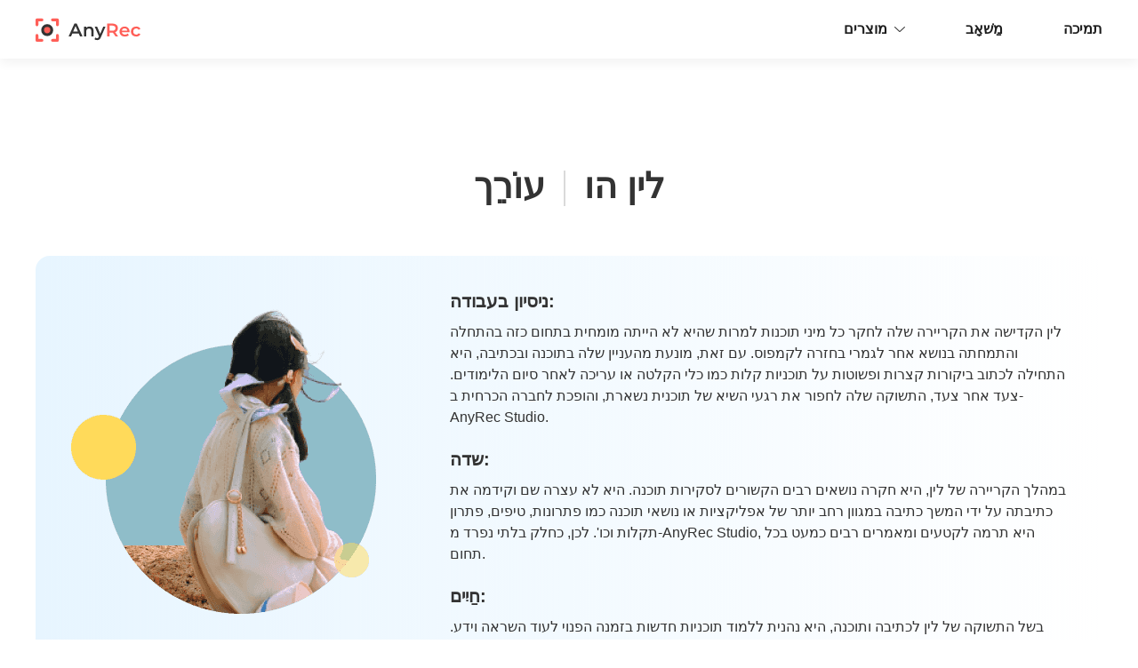

--- FILE ---
content_type: text/html; charset=UTF-8
request_url: https://www.anyrec.io/he/author/lynn-hu/
body_size: 62234
content:
<!DOCTYPE html><html lang="he"><head> <meta charset="UTF-8"> <meta name="viewport" content="width=device-width, initial-scale=1.0"> <meta http-equiv="X-UA-Compatible" content="IE=edge,chrome=1"> <title>הכירו את לין הו: המומחים שלנו ליצירתיות מולטימדיה</title> <meta name="description" content="כמומחית לעריכת תמונות ווידאו, לין הו חולקת את הידע והתשוקה שלה למולטימדיה בהתלהבות מעוררת השראה." /> <link rel="stylesheet" href="https://www.anyrec.io/wp-content/themes/anyrec/css/authors.css"> <link rel="shortcut icon" href="/favicon.ico" type="image/x-icon" /> <script>(function(w,d,s,l,i){w[l]=w[l]||[];w[l].push({'gtm.start': new Date().getTime(),event:'gtm.js'});var f=d.getElementsByTagName(s)[0], j=d.createElement(s),dl=l!='dataLayer'?'&l='+l:'';j.async=true;j.src= 'https://www.googletagmanager.com/gtm.js?id='+i+dl;f.parentNode.insertBefore(j,f); })(window,document,'script','dataLayer','GTM-KWQ49RN');</script> <meta name='robots' content='index, follow, max-image-preview:large, max-snippet:-1, max-video-preview:-1' /> <style>img:is([sizes="auto" i], [sizes^="auto," i]) { contain-intrinsic-size: 3000px 1500px }</style> <link rel="canonical" href="https://www.anyrec.io/he/author/lynn-hu/" /> <style id='classic-theme-styles-inline-css' type='text/css'>/*! This file is auto-generated */.wp-block-button__link{color:#fff;background-color:#32373c;border-radius:9999px;box-shadow:none;text-decoration:none;padding:calc(.667em + 2px) calc(1.333em + 2px);font-size:1.125em}.wp-block-file__button{background:#32373c;color:#fff;text-decoration:none}</style><link rel='stylesheet' id='trp-language-switcher-style-css' href='https://www.anyrec.io/wp-content/plugins/translatepress-multilingual/assets/css/trp-language-switcher.css?ver=2.9.19' type='text/css' media='all' /><script type="text/javascript" src="https://www.anyrec.io/wp-includes/js/jquery/jquery.min.js?ver=3.7.1" id="jquery-core-js"></script><script type="text/javascript" src="https://www.anyrec.io/wp-includes/js/jquery/jquery-migrate.min.js?ver=3.4.1" id="jquery-migrate-js"></script><link rel="alternate" hreflang="en-US" href="https://www.anyrec.io/author/lynn-hu/"/><link rel="alternate" hreflang="ar" href="https://www.anyrec.io/ar/author/lynn-hu/"/><link rel="alternate" hreflang="cs-CZ" href="https://www.anyrec.io/cs/author/lynn-hu/"/><link rel="alternate" hreflang="da-DK" href="https://www.anyrec.io/da/author/lynn-hu/"/><link rel="alternate" hreflang="el" href="https://www.anyrec.io/el/author/lynn-hu/"/><link rel="alternate" hreflang="es-ES" href="https://www.anyrec.io/es/author/lynn-hu/"/><link rel="alternate" hreflang="fi" href="https://www.anyrec.io/fi/author/lynn-hu/"/><link rel="alternate" hreflang="he-IL" href="https://www.anyrec.io/he/author/lynn-hu/"/><link rel="alternate" hreflang="it-IT" href="https://www.anyrec.io/it/author/lynn-hu/"/><link rel="alternate" hreflang="pt-PT" href="https://www.anyrec.io/pt/author/lynn-hu/"/><link rel="alternate" hreflang="zh-CN" href="https://www.anyrec.io/zh/author/lynn-hu/"/><link rel="alternate" hreflang="zh-TW" href="https://www.anyrec.io/zh_tw/author/lynn-hu/"/><link rel="alternate" hreflang="ko-KR" href="https://www.anyrec.io/ko/author/lynn-hu/"/><link rel="alternate" hreflang="ms-MY" href="https://www.anyrec.io/ms/author/lynn-hu/"/><link rel="alternate" hreflang="th" href="https://www.anyrec.io/th/author/lynn-hu/"/><link rel="alternate" hreflang="tr-TR" href="https://www.anyrec.io/tr/author/lynn-hu/"/><link rel="alternate" hreflang="ru-RU" href="https://www.anyrec.io/ru/author/lynn-hu/"/><link rel="alternate" hreflang="ro-RO" href="https://www.anyrec.io/ro/author/lynn-hu/"/><link rel="alternate" hreflang="hu-HU" href="https://www.anyrec.io/hu/author/lynn-hu/"/><link rel="alternate" hreflang="hr" href="https://www.anyrec.io/hr/author/lynn-hu/"/><link rel="alternate" hreflang="sv-SE" href="https://www.anyrec.io/sv/author/lynn-hu/"/><link rel="alternate" hreflang="pl-PL" href="https://www.anyrec.io/pl/author/lynn-hu/"/><link rel="alternate" hreflang="nl-NL" href="https://www.anyrec.io/nl/author/lynn-hu/"/><link rel="alternate" hreflang="nb-NO" href="https://www.anyrec.io/nb/author/lynn-hu/"/><link rel="alternate" hreflang="ja" href="https://www.anyrec.io/ja/author/lynn-hu/"/><link rel="alternate" hreflang="hi-IN" href="https://www.anyrec.io/hi/author/lynn-hu/"/><link rel="alternate" hreflang="de-DE" href="https://www.anyrec.io/de/author/lynn-hu/"/><link rel="alternate" hreflang="fr-FR" href="https://www.anyrec.io/fr/author/lynn-hu/"/><link rel="alternate" hreflang="vi" href="https://www.anyrec.io/vi/author/lynn-hu/"/><link rel="alternate" hreflang="en" href="https://www.anyrec.io/author/lynn-hu/"/><link rel="alternate" hreflang="cs" href="https://www.anyrec.io/cs/author/lynn-hu/"/><link rel="alternate" hreflang="da" href="https://www.anyrec.io/da/author/lynn-hu/"/><link rel="alternate" hreflang="es" href="https://www.anyrec.io/es/author/lynn-hu/"/><link rel="alternate" hreflang="he" href="https://www.anyrec.io/he/author/lynn-hu/"/><link rel="alternate" hreflang="it" href="https://www.anyrec.io/it/author/lynn-hu/"/><link rel="alternate" hreflang="pt" href="https://www.anyrec.io/pt/author/lynn-hu/"/><link rel="alternate" hreflang="zh" href="https://www.anyrec.io/zh/author/lynn-hu/"/><link rel="alternate" hreflang="ko" href="https://www.anyrec.io/ko/author/lynn-hu/"/><link rel="alternate" hreflang="ms" href="https://www.anyrec.io/ms/author/lynn-hu/"/><link rel="alternate" hreflang="tr" href="https://www.anyrec.io/tr/author/lynn-hu/"/><link rel="alternate" hreflang="ru" href="https://www.anyrec.io/ru/author/lynn-hu/"/><link rel="alternate" hreflang="ro" href="https://www.anyrec.io/ro/author/lynn-hu/"/><link rel="alternate" hreflang="hu" href="https://www.anyrec.io/hu/author/lynn-hu/"/><link rel="alternate" hreflang="sv" href="https://www.anyrec.io/sv/author/lynn-hu/"/><link rel="alternate" hreflang="pl" href="https://www.anyrec.io/pl/author/lynn-hu/"/><link rel="alternate" hreflang="nl" href="https://www.anyrec.io/nl/author/lynn-hu/"/><link rel="alternate" hreflang="nb" href="https://www.anyrec.io/nb/author/lynn-hu/"/><link rel="alternate" hreflang="hi" href="https://www.anyrec.io/hi/author/lynn-hu/"/><link rel="alternate" hreflang="de" href="https://www.anyrec.io/de/author/lynn-hu/"/><link rel="alternate" hreflang="fr" href="https://www.anyrec.io/fr/author/lynn-hu/"/><link rel="alternate" hreflang="x-default" href="https://www.anyrec.io/author/lynn-hu/"/></head><body data-rsssl="1"><noscript><iframe src="https://www.googletagmanager.com/ns.html?id=GTM-KWQ49RN"height="0" width="0" style="display:none;visibility:hidden"></iframe></noscript> <div class="header"> <div class="center header_box"> <a class="logo" href="/he/"><img src="/images/index/anyrec-logo.svg" loading="lazy" alt="לוגו Anyrec" width="119" height="27" /></a> <div class="toggle"><i></i></div> <ul class="header_nav"> <li><span>מוצרים<i></i></span> <div class="menu"> <div class="menu_box center flex_box"> <div> <p class="title"><span>תוכנת שולחן עבודה</span></p> <div class="flex_box"> <ul> <li><a href="/he/screen-recorder/">מקליט מסך<img width="34" height="18" src="/images/index/hot.svg" loading="lazy" alt="פופולרי"><img width="34" height="18" src="/images/index/ai.svg" loading="lazy" alt="AI"></a></li> <li><a href="/he/video-converter/">ממיר וידאו<img width="34" height="18" src="/images/index/ai.svg" loading="lazy" alt="AI"></a></a></li> <li><a href="/he/video-enhancer/">משפר וידאו</a></li> <li><a href="/he/video-repair/">תיקון וידאו<img width="34" height="18" src="/images/index/ai.svg" loading="lazy" alt="AI"></a></li> </ul> <ul> <li><a href="/he/phone-mirror/">Phone Mirror</a></li> <li><a href="/he/phonemover/">PhoneMover</a></li> <li><a href="/he/blu-ray-player/">נגן בלו ריי</a></li> <li><a href="/he/blu-ray-creator/">Blu-ray Creator</a></li> <li><a href="/he/dvd-creator/">DVD Creator</a></li> </ul> </div> </div> <div class="flex_box"> <p class="title"><span>פתרונות מקוונים בחינם</span><img width="24" height="24" src="/images/index/online.svg" loading="lazy" alt="באינטרנט"></p> <div class="flex_box"> <ul> <li><a href="/he/free-online-screen-recorder/">מקליט וידאו בחינם</a></li> <li><a href="/he/free-online-audio-recorder/">מקליט אודיו בחינם</a></li> <li><a href="/he/free-online-video-converter/">ממיר וידאו בחינם</a></li> <li><a href="/he/mp3-converter/">ממיר MP3 בחינם</a></li> <li><a href="/he/free-online-video-compressor/">מדחס וידאו בחינם</a></li> <li><a href="/he/free-video-trimmer-online/">גוזם וידאו בחינם</a></li> <li><a href="/he/free-video-merger-online/">מיזוג וידאו בחינם</a></li> <li><a href="/he/free-video-looper-online/">לופר וידאו בחינם</a></li> </ul> <ul> <li><a href="/he/image-upscaler/">Free Image Upscaler<img width="34" height="18" src="/images/index/ai.svg" loading="lazy" alt="AI"></a></li> <li><a href="/he/free-online-image-compressor/">מדחס תמונה בחינם</a></li> <li><a href="/he/free-online-background-remover/">מסיר רקע בחינם</a></li> <li><a href="/he/free-online-watermark-remover/">מסיר סימני מים בחינם</a></li> <li><a href="/he/free-online-image-converter/">ממיר תמונות בחינם</a></li> <li><a href="/he/free-online-heic-converter/">ממיר HEIC בחינם</a></li> </ul> </div> </div> </div> </div> </li> <li><a href="/he/resource/">מַשׁאָב</a></li> <li><a href="/he/support/">תמיכה</a></li> </ul> </div></div> <div class="center author"> <h1>לין הו <i></i> עוֹרֵך</h1> <div class="author_box flex_box"> <div class="left"> <img width="343" height="346" src="/images/author/lynn-hu-b.png" loading="lazy" alt="לין הו"> <a href="/he/author/">הכירו את צוות העורכים שלנו<i></i></a> </div> <div class="right"> <p class="title">ניסיון בעבודה:</p> <p class="info">לין הקדישה את הקריירה שלה לחקר כל מיני תוכנות למרות שהיא לא הייתה מומחית בתחום כזה בהתחלה והתמחתה בנושא אחר לגמרי בחזרה לקמפוס. עם זאת, מונעת מהעניין שלה בתוכנה ובכתיבה, היא התחילה לכתוב ביקורות קצרות ופשוטות על תוכניות קלות כמו כלי הקלטה או עריכה לאחר סיום הלימודים. צעד אחר צעד, התשוקה שלה לחפור את רגעי השיא של תוכנית נשארת, והופכת לחברה הכרחית ב-AnyRec Studio.</p> <p class="title">שדה:</p> <p class="info">במהלך הקריירה של לין, היא חקרה נושאים רבים הקשורים לסקירות תוכנה. היא לא עצרה שם וקידמה את כתיבתה על ידי המשך כתיבה במגוון רחב יותר של אפליקציות או נושאי תוכנה כמו פתרונות, טיפים, פתרון תקלות וכו&#039;. לכן, כחלק בלתי נפרד מ-AnyRec Studio, היא תרמה לקטעים ומאמרים רבים כמעט בכל תחום.</p> <p class="title">חַיִים:</p> <p class="info">בשל התשוקה של לין לכתיבה ותוכנה, היא נהנית ללמוד תוכניות חדשות בזמנה הפנוי לעוד השראה וידע. בינתיים, התוכנה היא לא העניין היחיד שלה. לין גם מבלה את סופי השבוע בהרגעה על ידי בישול ולימוד מתכונים חדשים. אולי בגלל זה לין טובה בכתיבת כל מיני שלבים מפורטים.</p> </div> </div> </div> <div class="pick center"> <h2>בחירת העורך</h2> <div class="flex_box"> <ul class="left"> <li><a href="/he/screenshot-on-asus-laptop/">8 דרכים לצלם צילום מסך במחשב נייד Asus Zenbook/ROG/Vivobook</a></li> <li><a href="/he/game-screen-recorder/">20 מקליטי מסך המשחק הטובים ביותר עבור אנדרואיד/iOS/Windows/Mac</a></li> <li><a href="/he/record-lync-meeting/">2 דרכים להקליט פגישות Lync</a></li> <li><a href="/he/how-to-record-video-on-mac/">כיצד להקליט וידאו ב-Mac עם אודיו</a></li> <li><a href="/he/upscale-1080p-to-4k/">כיצד לשדרג וידאו 1080p ל-4K </a></li> <li><a href="/he/audio-recording-software/">10 תוכנות הקלטת אודיו בחינם ובתשלום עבור Windows ו-Mac</a></li> <li><a href="/he/reduce-jpg-size/">8 דרכים להקטין את גודל JPG/JPEG ב-Windows/Mac/Android/iOS</a></li> <li><a href="/he/hevc-player/">6 נגני HEVC המובילים לפתיחת סרטוני 4K/HD ב-Windows/Mac</a></li> <li><a href="/he/convert-webp-to-gif/">6 דרכים להמיר WebP ל-GIF ב-Windows/Mac</a></li> <li><a href="/he/upscale-video-to-4k/">כיצד לשדרג סרטון ל-4K ב-Windows/Mac</a></li> <li><a href="/he/mkv-to-avi/">5 שלבים בסיסיים כיצד להמיר MKV ל-AVI ב-Windows/Mac בצורה חלקה</a></li> <li><a href="/he/convert-m4a-to-mp3/">6 דרכים להמיר M4A ל-MP3 ב-Windows/Mac</a></li> </ul> <div class="right"> <img width="110" height="110" src="/images/screen-recorder/icon-110.png" loading="lazy" alt="מקליט מסך"> <a href="/he/screen-recorder/" class="name">AnyRec Screen Recorder </a> <p>הקלט כל מיני פעילויות ב-Windows, Mac, iOS ואנדרואיד. אתה יכול ללכוד את מה שאתה רואה ומה שאתה שומע לתוך MP4 ו-MP3 בקלות וללא אובדן. </p> <div class="btn flex_box"> <a class="win_btn" href="https://download.anyrec.io/screen-recorder.exe" rel="nofollow"><i></i>הורדה חינמית</a> <a class="mac_btn" href="https://download.anyrec.io/mac/mac-screen-recorder.zip" rel="nofollow"><i></i>הורדה חינמית</a> <a class="win_btn" href="/he/purchase/screen-recorder/"><i></i>קנה עכשיו</a> <a class="mac_btn" href="/he/purchase/mac-screen-recorder/"><i></i>קנה עכשיו</a> </div> </div> </div> </div> <div class="main center"> <h2>כתבות אחרונות<span></span></h2> <div class="flex_box"> <div class="right"> <ul> <li> <a href="https://www.anyrec.io/he/convert-mov-to-gif/" class="title">8 דרכים להמיר MOV ל-GIF מונפש בכל הפלטפורמות</a> <p class="info">המר MOV ל-GIF במהירות ב-Windows, Mac, באינטרנט, iPhone ואנדרואיד. ניתן ליצור GIFs באיכות גבוהה עם אנימציות חלקות ב-8 דרכים.</p> <p class="author"><span class="time"><i></i>23 בינואר, 2026</span><a class="category" href="https://www.anyrec.io/he/convert-photo/">המר תמונה</a></p> </li> <li> <a href="https://www.anyrec.io/he/convert-webm-to-mp4/" class="title">כיצד להמיר WebM ל-MP4: 6 כלים לשימוש</a> <p class="info">למד את שש הדרכים הטובות ביותר להמרת סרטוני WebM ל-MP4. כולל כלים המציעים מהירות, אמינות ופלט באיכות גבוהה.</p> <p class="author"><span class="time"><i></i>23 בינואר, 2026</span><a class="category" href="https://www.anyrec.io/he/convert-video/">המר וידאו</a></p> </li> <li> <a href="https://www.anyrec.io/he/trim-snapchat-video/" class="title">4 דרכים קלות לחתוך סרטוני סנאפצ&#039;ט במחשב/מק/אנדרואיד/אייפון</a> <p class="info">מתקשה להעלות את הסרטון שלך ב-Snapchat? למד כיצד לחתוך סרטוני Snapchat כדי לעמוד בדרישת אורך הסרטון.</p> <p class="author"><span class="time"><i></i>23 בינואר, 2026</span><a class="category" href="https://www.anyrec.io/he/video-editing/">עריכת וידאו</a></p> </li> <li> <a href="https://www.anyrec.io/he/mkv-player/" class="title">15 נגני MKV הטובים ביותר לצפייה בקבצי MKV ב-Windows/Mac/iOS/Android</a> <p class="info">תהנה בצורה חלקה מקבצי MKV עם 15 נגני MKV בעלי הדירוג הגבוה ביותר. אתה יכול להפעיל סרטוני MKV עם השמעה ללא רבב, בקרות אינטואיטיביות ועוד.</p> <p class="author"><span class="time"><i></i>23 בינואר, 2026</span><a class="category" href="https://www.anyrec.io/he/playback/">השמעה</a></p> </li> <li> <a href="https://www.anyrec.io/he/mpeg-to-mp3/" class="title">4 דרכים קלות להמיר MPEG ל-MP3 במחשב ובאינטרנט</a> <p class="info">המר MPEG ל-MP3 בקלות בעזרת מדריך שלב אחר שלב זה. חסוך זמן בחילוץ אודיו MP3 בעזרת 4 כלים אמינים אלה, החל ממחשב ועד כלים מקוונים.</p> <p class="author"><span class="time"><i></i>23 בינואר, 2026</span><a class="category" href="https://www.anyrec.io/he/convert-audio/">המרת אודיו</a></p> </li> <li> <a href="https://www.anyrec.io/he/play-mov-on-windows-mac/" class="title">איך להפעיל MOV ב-Windows/Mac ב-10 דרכים [מדריך מלא]</a> <p class="info">אם אתה רוצה למצוא את נגן ה-MOV הטוב ביותר, או שאתה נתקל בקובצי MOV שאינם פועלים, תוכל לקבל כאן פתרונות מספקים. תהנה מסרטוני MOV בכל פעם.</p> <p class="author"><span class="time"><i></i>23 בינואר, 2026</span><a class="category" href="https://www.anyrec.io/he/playback/">השמעה</a></p> </li> <li> <a href="https://www.anyrec.io/he/mp4-player/" class="title">15 נגני MP4 פונקציונליים ב-Windows, Mac, Android, iPhone</a> <p class="info">הנה 15 ההמלצות המובילות למחשב, מק, אנדרואיד ואייפון. בחרו אחת בהתאם לצרכים שלכם ותיהנו מחוויית צפייה איכותית.</p> <p class="author"><span class="time"><i></i>23 בינואר, 2026</span><a class="category" href="https://www.anyrec.io/he/playback/">השמעה</a></p> </li> <li> <a href="https://www.anyrec.io/he/compress-video-for-email/" class="title">כיצד לדחוס סרטון עבור דוא&quot;ל בעזרת 5 פתרונות מעשיים</a> <p class="info">כשרוצים לשתף סרטון בדוא&quot;ל, מגבלת הגודל תמיד מפריעה. פוסט זה ילמד אתכם כיצד לדחוס סרטונים עבור דוא&quot;ל.</p> <p class="author"><span class="time"><i></i>23 בינואר, 2026</span><a class="category" href="https://www.anyrec.io/he/video-editing/">עריכת וידאו</a></p> </li> <li> <a href="https://www.anyrec.io/he/video-speed-controller/" class="title">5 בקרי מהירות וידאו הטובים ביותר עם שלבים מפורטים כלולים</a> <p class="info">שינוי מהירות הווידאו פותח אפשרויות נוספות ליצירת אפקטים מעניינים. כל מה שצריך זה בקר מהירות וידאו חזק.</p> <p class="author"><span class="time"><i></i>23 בינואר, 2026</span><a class="category" href="https://www.anyrec.io/he/video-editing/">עריכת וידאו</a></p> </li> <li> <a href="https://www.anyrec.io/he/add-text-to-video/" class="title">[מדריך למתחילים] כיצד להוסיף טקסט לסרטון בצורה יעילה</a> <p class="info">בזמן יצירת סרטון, הוספת טקסט לסרטון תהפוך את הנקודה החשובה לגלויה לצופים. קראו את הפוסט הזה כדי ללמוד כיצד להוסיף טקסט לסרטונים.</p> <p class="author"><span class="time"><i></i>23 בינואר, 2026</span><a class="category" href="https://www.anyrec.io/he/video-editing/">עריכת וידאו</a></p> </li> <li> <a href="https://www.anyrec.io/he/convert-mkv-to-mp4/" class="title">[100% יעיל] כיצד להמיר MKV ל-MP4 באיכות גבוהה</a> <p class="info">אם אתם רוצים להפוך סרטוני MKV לתואמים למכשירים רבים יותר, המרתם מ-MKV ל-MP4 יעילה. קראו עכשיו ולמדו את השיטה.</p> <p class="author"><span class="time"><i></i>23 בינואר, 2026</span><a class="category" href="https://www.anyrec.io/he/convert-video/">המר וידאו</a></p> </li> <li> <a href="https://www.anyrec.io/he/mkv-to-avi/" class="title">[קל ומהיר] כיצד להמיר MKV ל-AVI תוך זמן קצר</a> <p class="info">כיצד ניתן להמיר קבצי וידאו גדולים ואיכותיים לקבצי וידאו קטנים לצורך שיתוף? קראו את הפוסט הזה כדי ללמוד כיצד להמיר MKV ל-AVI.</p> <p class="author"><span class="time"><i></i>23 בינואר, 2026</span><a class="category" href="https://www.anyrec.io/he/convert-video/">המר וידאו</a></p> </li> <li> <a href="https://www.anyrec.io/he/how-to-play-dav-files/" class="title">חמשת נגני ה-DAV המובילים לנגן קבצי .dav ב-Windows וב-Mac [100% עובד]</a> <p class="info">כאן אתה יכול להשיג 5 נגני קבצי DAV הטובים ביותר לפתיחת קבצי .dav ב-Windows וב-Mac. ויש גם ממיר DAV ל-MP4 בשבילך.</p> <p class="author"><span class="time"><i></i>16 בינואר, 2026</span><a class="category" href="https://www.anyrec.io/he/playback/">השמעה</a></p> </li> <li> <a href="https://www.anyrec.io/he/what-is-mp4/" class="title">מדריך מלא למה זה MP4 וכיצד לפתוח אותו (ועוד)</a> <p class="info">למד מהו קובץ MP4, התכונות העיקריות שלו והכלים הטובים ביותר לעבודה איתו. כמו כן, עקוב אחר הדרכים הפשוטות להמרת וידאו ל-MP4.</p> <p class="author"><span class="time"><i></i>16 בינואר, 2026</span><a class="category" href="https://www.anyrec.io/he/knowledge/">יֶדַע</a></p> </li> <li> <a href="https://www.anyrec.io/he/play-bdmv/" class="title">כיצד לנגן קבצים ותיקיות BDMV ב-Windows וב-Mac</a> <p class="info">האם אתה יודע איך לנגן קבצי BDMV? האם אתה מכיר את BDMV? פוסט זה יציג את הקובץ הזה ויגיד לך איך לפתוח אותו במחשבים.</p> <p class="author"><span class="time"><i></i>6 בינואר 2026</span><a class="category" href="https://www.anyrec.io/he/playback/">השמעה</a></p> </li> <li> <a href="https://www.anyrec.io/he/play-vob-files/" class="title">כיצד לשחק ולצפות בקבצי VOB - 5 הפתרונות הטובים ביותר עבורך</a> <p class="info">האם אתה עדיין מחפש את הדרך הטובה ביותר לנגן קבצי VOB? לחץ כאן כדי לקבל את 5 השיטות הטובות ביותר עם שלבים ספציפיים.</p> <p class="author"><span class="time"><i></i>6 בינואר 2026</span><a class="category" href="https://www.anyrec.io/he/playback/">השמעה</a></p> </li> <li> <a href="https://www.anyrec.io/he/remove-bg-review-alternative/" class="title">סקירה בלתי משוחדת של Remove.bg: יתרונות, חסרונות וחלופות</a> <p class="info">האם הסרת רקע התמונה שווה שימוש ב- Remove.bg? הנה סקירת Remove.bg מפורטת וחמש החלופות הטובות ביותר.</p> <p class="author"><span class="time"><i></i>6 בינואר 2026</span><a class="category" href="https://www.anyrec.io/he/review/">סקירה</a></p> </li> <li> <a href="https://www.anyrec.io/he/is-cloudconvert-safe/" class="title">האם אתה יכול לסמוך על CloudConvert? בטיחות ופרטיות מוסבר היום</a> <p class="info">רוצה לדעת אם cloudconvert.com מאובטח לפני השימוש? אתה יכול לדעת את אמצעי האבטחה שלו, מדיניות הפרטיות ופרטים נוספים כאן.</p> <p class="author"><span class="time"><i></i>6 בינואר 2026</span><a class="category" href="https://www.anyrec.io/he/review/">סקירה</a></p> </li> <li> <a href="https://www.anyrec.io/he/raw-to-jpg/" class="title">מ-RAW ל-JPG: 4 דרכים חינם להמיר ל-JPG ללא אובדן</a> <p class="info">הגיע הזמן להיפרד מקבצי RAW משעממים וחסרי חיים. בדוק את 4 הדרכים הקלות האלה להמרת תמונות RAQ ל-JPG באינטרנט באיכות גבוהה.</p> <p class="author"><span class="time"><i></i>6 בינואר 2026</span><a class="category" href="https://www.anyrec.io/he/convert-photo/">המר תמונה</a></p> </li> <li> <a href="https://www.anyrec.io/he/videos-not-playing-safari/" class="title">10 שיטות לתיקון סרטונים שלא פועלים בספארי [iPhone/Mac]</a> <p class="info">למרות ש-Safari ידידותי למכשירי iOS, אתה עלול להיתקל בסרטונים שאינם פועלים ב-Safari. ראה מה אתה יכול לעשות כדי לתקן את זה בפוסט הזה.</p> <p class="author"><span class="time"><i></i>6 בינואר 2026</span><a class="category" href="https://www.anyrec.io/he/video-fix/">תיקון וידאו</a></p> </li> <li> <a href="https://www.anyrec.io/he/fix-error-code-233011/" class="title">כיצד לתקן את קוד השגיאה 233011 ב-8 דרכים ולקבל 6 סיבות</a> <p class="info">מתקשים עם קוד השגיאה 233011 של &quot;קובץ וידאו זה אינו מופעל&quot;? קראו מאמר זה כדי לתקן את השגיאה &quot;סרטון זה אינו מופעל&quot; ב-8 דרכים.</p> <p class="author"><span class="time"><i></i>6 בינואר 2026</span><a class="category" href="https://www.anyrec.io/he/video-fix/">תיקון וידאו</a></p> </li> <li> <a href="https://www.anyrec.io/he/format-is-not-supported-or-source-is-unavailable/" class="title">הפורמט אינו נתמך או שהמקור אינו זמין? 7 תיקונים</a> <p class="info">עומד מול הודעת השגיאה &#039;הפורמט אינו נתמך, או שהמקור אינו זמין&#039;? אם כן, המשך לקרוא כאן עבור 7 הפתרונות לבעיה זו.</p> <p class="author"><span class="time"><i></i>6 בינואר 2026</span><a class="category" href="https://www.anyrec.io/he/video-fix/">תיקון וידאו</a></p> </li> <li> <a href="https://www.anyrec.io/he/4k-video-player/" class="title">10 נגני וידאו 4K הטובים ביותר עבור Windows 11/10/8/7 ו-Mac</a> <p class="info">מצא את נגן הווידאו הטוב ביותר שלך ב-4K והטבל את עצמך ברזולוציית 4K הצלולה. כאן תוכלו להשיג 10 שחקנים מצוינים עם יתרונות וחסרונות.</p> <p class="author"><span class="time"><i></i>6 בינואר 2026</span><a class="category" href="https://www.anyrec.io/he/playback/">השמעה</a></p> </li> <li> <a href="https://www.anyrec.io/he/convert-webp-to-gif/" class="title">המר WebP ל-GIF בחינם עם 6 כלים חובה [100% חינם]</a> <p class="info">אין לך מושג איך להמיר WebP ל-GIF? להלן 6 דרכים קלות להנפשת תמונות WebP לקובצי GIF במחשב שלך. פשוט תקרא ותעקוב.</p> <p class="author"><span class="time"><i></i>6 בינואר 2026</span><a class="category" href="https://www.anyrec.io/he/convert-photo/">המר תמונה</a></p> </li> <li> <a href="https://www.anyrec.io/he/how-to-change-background-of-picture/" class="title">8 דרכים מעשיות לשנות את הרקע של התמונות שלך</a> <p class="info">לא מרוצה מהרקע הנוכחי? אם כן, אתה יכול לשנות רקע של תמונה לשקוף, לבן, ובהצלחה רבה יותר עם 8 הדרכים שלנו.</p> <p class="author"><span class="time"><i></i>6 בינואר 2026</span><a class="category" href="https://www.anyrec.io/he/photo-editing/">עריכת תמונות</a></p> </li> <li> <a href="https://www.anyrec.io/he/compress-gif/" class="title">10 דרכים לדחוס קבצי GIF מבלי לאבד איכות</a> <p class="info">כיצד לדחוס קבצי GIF? בצעו את 10 הדרכים הבאות כדי להפחית את גודל קובץ ה-GIF באיכות גבוהה. כך שתוכלו לשתף קבצים מהר יותר.</p> <p class="author"><span class="time"><i></i>6 בינואר 2026</span><a class="category" href="https://www.anyrec.io/he/photo-editing/">עריכת תמונות</a></p> </li> <li> <a href="https://www.anyrec.io/he/compress-tiff/" class="title">דחיסת TIFF בחינם באינטרנט עם 6 כלים [ללא אובדן איכות]</a> <p class="info">קבלו 6 דרכים לדחוס קבצי TIFF גדולים מבלי לאבד איכות בחינם. כך שתוכלו לשמור, לערוך ולשתף את תמונות ה-TIFF האלה בקלות.</p> <p class="author"><span class="time"><i></i>6 בינואר 2026</span><a class="category" href="https://www.anyrec.io/he/photo-editing/">עריכת תמונות</a></p> </li> <li> <a href="https://www.anyrec.io/he/mp3-to-aac-converter/" class="title">10 ממירי MP3 ל-AAC הטובים ביותר לאודיו טוב וקטן יותר</a> <p class="info">קבלו את ממיר ה-MP3 ל-AAC המועדף עליכם לדחיסה טובה יותר, איכות גבוהה יותר ותאימות מלאה של Apple ב-Windows, Mac ואינטרנט.</p> <p class="author"><span class="time"><i></i>6 בינואר 2026</span><a class="category" href="https://www.anyrec.io/he/convert-audio/">המרת אודיו</a></p> </li> <li> <a href="https://www.anyrec.io/he/mp4-to-mp3/" class="title">8 דרכים להמיר MP4 ל-MP3 באיכות מקורית</a> <p class="info">המרת MP4 ל-MP3 יכולה להיות קלה ומהירה. עקוב אחר 8 דרכים להפוך וידאו לאודיו בפורמט MP3 באצווה בכל הפלטפורמות במהירות וללא הגבלה.</p> <p class="author"><span class="time"><i></i>6 בינואר 2026</span><a class="category" href="https://www.anyrec.io/he/convert-audio/">המרת אודיו</a></p> </li> <li> <a href="https://www.anyrec.io/he/convert-av1-to-mp4/" class="title">המר AV1 ל-MP4: 8 דרכים ללא אובדן בכל הפלטפורמות</a> <p class="info">חקור 8 דרכים קלות להמרת AV1 ל-MP4 ב-Windows, Mac, Linux ובאינטרנט. אתה יכול להפוך את קבצי ה-AV1 שלך לנגישים במכשירים נוספים.</p> <p class="author"><span class="time"><i></i>6 בינואר 2026</span><a class="category" href="https://www.anyrec.io/he/convert-video/">המר וידאו</a></p> </li> <li> <a href="https://www.anyrec.io/he/error-code-232404/" class="title">קוד שגיאה 232404: קבלו 9 דרכים לתקן וידאו שאינו מתנגן</a> <p class="info">נתקלים בקוד שגיאה 232404? אל דאגה. קבלו 9 פתרונות מהירים לפתרון בעיות של הפעלה של קובץ וידאו במחשב/טלפון שלכם ללא מאמץ.</p> <p class="author"><span class="time"><i></i>6 בינואר 2026</span><a class="category" href="https://www.anyrec.io/he/video-fix/">תיקון וידאו</a></p> </li> <li> <a href="https://www.anyrec.io/he/vlc-screenshot/" class="title">[2026] כיצד לצלם צילום מסך באמצעות נגן המדיה VLC</a> <p class="info">רוצים לשמור את הרגע המצחיק בזמן צפייה בסרטונים ב-VLC Media Player? פוסט זה ילמד אתכם כיצד לצלם צילומי מסך במהירות בתוך VLC.</p> <p class="author"><span class="time"><i></i>5 בינואר 2026</span><a class="category" href="https://www.anyrec.io/he/screenshot/">צילום מסך</a></p> </li> <li> <a href="https://www.anyrec.io/he/av1-vs-h265/" class="title">AV1 נגד H.265: קרב הקודקים האולטימטיבי בשנת 2026</a> <p class="info">גלה איזה קודק, AV1 לעומת H.265, מספק שיפורים בדחיסה, איכות, יעילות, תמיכה במכשירים ועוד. קבל השוואות מפורטות כאן.</p> <p class="author"><span class="time"><i></i>31 בדצמבר, 2025</span><a class="category" href="https://www.anyrec.io/he/knowledge/">יֶדַע</a></p> </li> <li> <a href="https://www.anyrec.io/he/convert-iphone-video-to-mp4/" class="title">6 הדרכים הטובות ביותר להמיר וידאו באייפון ל-MP4 באיכות גבוהה</a> <p class="info">ודא שסרטוני האייפון שלך יופעלו בכל מקום! למד 6 דרכים להמיר סרטוני אייפון ל-MP4 לשיתוף והעלאה קלים.</p> <p class="author"><span class="time"><i></i>26 בדצמבר, 2025</span><a class="category" href="https://www.anyrec.io/he/convert-video/">המר וידאו</a></p> </li> <li> <a href="https://www.anyrec.io/he/ts-to-mp4/" class="title">5 דרכים להמיר TS ל-MP4 ב-Windows/Mac/באינטרנט [ללא הגבלה]</a> <p class="info">מחפשים להפעיל סרטוני TS בצורה חלקה? גלו את 5 השיטות המובילות להמרת TS ל-MP4 באמצעות תוכנה, כלים מקוונים ועוד.</p> <p class="author"><span class="time"><i></i>26 בדצמבר, 2025</span><a class="category" href="https://www.anyrec.io/he/convert-video/">המר וידאו</a></p> </li> <li> <a href="https://www.anyrec.io/he/rec-to-mp4/" class="title">כיצד להמיר REC ל-MP4 (קבצי CCTV, DVR, NVR, מצלמה)</a> <p class="info">קבלו את דרך הפעולה 100% שלכם להמרת REC ל-MP4 ב-Windows וב-Mac. ניתן לשנות את פורמט REC ל-MP4 מבלי לאבד איכות.</p> <p class="author"><span class="time"><i></i>19 בדצמבר, 2025</span><a class="category" href="https://www.anyrec.io/he/convert-video/">המר וידאו</a></p> </li> <li> <a href="https://www.anyrec.io/he/fla-to-mp4/" class="title">FLA ל-MP4: 2 דרכים להמיר קבצי FLA מ-Adobe Animate ל-MP4</a> <p class="info">Adobe Animate הוא כלי ברירת המחדל לייצוא FLA ל-MP4. תוכלו לקבל את השלבים המפורטים וחלופה להמרת .fla ל-.mp4 בכל התרחישים.</p> <p class="author"><span class="time"><i></i>12 בדצמבר, 2025</span><a class="category" href="https://www.anyrec.io/he/convert-video/">המר וידאו</a></p> </li> <li> <a href="https://www.anyrec.io/he/tiktok-screenshots/" class="title">צילומי מסך של טיקטוק: האם זה נותן התראות? כל מה שצריך לדעת</a> <p class="info">האם טיקטוק מודיע על צילומי מסך? למד את התשובה המדויקת כאן, יחד עם הגדרות הפרטיות הנוכחיות ואפליקציות שימושיות לצילום מסך בטיקטוק במקומות אחרים.</p> <p class="author"><span class="time"><i></i>12 בדצמבר, 2025</span><a class="category" href="https://www.anyrec.io/he/tiktok/">טיק טוק</a></p> </li> <li> <a href="https://www.anyrec.io/he/where-do-airdrop-files-go-on-mac/" class="title">לאן הולכים קבצי AirDrop ב-Mac? מדריך מלא כאן</a> <p class="info">גלו לאן קבצי AirDrop נמצאים ב-Mac. גלו עוד היום את מיקומו, איך הוא פועל, את האלטרנטיבה הטובה ביותר להעברות מהירות יותר ועוד.</p> <p class="author"><span class="time"><i></i>דצמ 04, 2025</span><a class="category" href="https://www.anyrec.io/he/knowledge/">יֶדַע</a></p> </li> <li> <a href="https://www.anyrec.io/he/convert-mp4-to-wav/" class="title">5 הדרכים המובילות להמרת MP4 ל-WAV בחינם במחשב/מק/באינטרנט</a> <p class="info">למד כיצד להמיר אודיו מ-MP4 ל-WAV בעזרת iTunes, Audacity וכלים נוספים במחשב ובטלפון שלך. אין הגבלת גודל קובץ מקסימלי.</p> <p class="author"><span class="time"><i></i>דצמ 04, 2025</span><a class="category" href="https://www.anyrec.io/he/convert-audio/">המרת אודיו</a></p> </li> <li> <a href="https://www.anyrec.io/he/aiff-to-mp3/" class="title">6 ממירים מומלצים מ-AIFF ל-MP3 ב-Windows, Mac ובאינטרנט</a> <p class="info">מחפש את הממיר הטוב ביותר מ-AIFF ל-MP3? גלו כאן את 6 הכלים שכדאי לנסות, וגם למדו את ההבדלים העיקריים בין שני הפורמטים.</p> <p class="author"><span class="time"><i></i>דצמ 03, 2025</span><a class="category" href="https://www.anyrec.io/he/convert-audio/">המרת אודיו</a></p> </li> <li> <a href="https://www.anyrec.io/he/insta360-file-repair/" class="title">פתרונות מהירים: כיצד לתקן קבצי Insta360</a> <p class="info">צילמת סרטונים עם מכשירי Insta360 וגילית שהקובץ פגום? קרא את הפוסט הזה עכשיו כדי ללמוד כיצד לתקן את קובץ Insta 360.</p> <p class="author"><span class="time"><i></i>28 בנובמבר, 2025</span><a class="category" href="https://www.anyrec.io/he/video-fix/">תיקון וידאו</a></p> </li> <li> <a href="https://www.anyrec.io/he/mp4-to-3gp/" class="title">[2026] כיצד להמיר MP4 ל-3GP עבור טלפון מדגם ישן</a> <p class="info">בין אם אתם רוצים לחסוך בזיכרון הטלפון או להפעיל סרטונים בטלפון מדגם ישן יותר, המרת MP4 ל-3GP היא רעיון טוב מאוד בשנת 2026.</p> <p class="author"><span class="time"><i></i>28 בנובמבר, 2025</span><a class="category" href="https://www.anyrec.io/he/convert-video/">המר וידאו</a></p> </li> <li> <a href="https://www.anyrec.io/he/fix-0xa00f4244-nocamerasareattached/" class="title">תקן את 0xA00F4244 NoCamerasAreAttached [פתרון בעיות וסיבות]</a> <p class="info">מנסה להקליט סרטונים עם מצלמת Windows אך נתקל בשגיאה 0xA00F4244 NoCamerasAreAttached? פוסט זה יעזור לתקן זאת.</p> <p class="author"><span class="time"><i></i>28 בנובמבר, 2025</span><a class="category" href="https://www.anyrec.io/he/video-fix/">תיקון וידאו</a></p> </li> <li> <a href="https://www.anyrec.io/he/ogv-to-mp4/" class="title">[100% מעשי] כיצד להמיר OGV ל-MP4 לצורך הפעלה</a> <p class="info">לא מצליחים לפתוח או לערוך קבצי OGV? ניתן להמיר OGV ל-MP4 לקבלת תאימות טובה יותר וקבצים קטנים יותר. קראו מאמר זה וקבלו צעדים פשוטים.</p> <p class="author"><span class="time"><i></i>28 בנובמבר, 2025</span><a class="category" href="https://www.anyrec.io/he/convert-video/">המר וידאו</a></p> </li> <li> <a href="https://www.anyrec.io/he/fix-mp4-no-sound/" class="title">MP4 ללא צליל: 3 סיבות ו-4 תיקונים להחזרת הסאונד</a> <p class="info">הורדת סרטון MP4 ולא שמעת שום צליל? פוסט זה יעזור לסרטון שלך להחזיר את הקול שלו, ויבטיח חוויית צפייה נהדרת.</p> <p class="author"><span class="time"><i></i>21 בנובמבר, 2025</span><a class="category" href="https://www.anyrec.io/he/video-fix/">תיקון וידאו</a></p> </li> <li> <a href="https://www.anyrec.io/he/hamster-video-converter-review/" class="title">סקירת ממיר וידאו של Hamster עבור Windows, Mac, Linux</a> <p class="info">למד הכל על Hamster Video Converter מהסקירה הזו. תוכל להכיר תכונות, יתרונות, חסרונות ו-3 חלופות להמרת וידאו טובה יותר.</p> <p class="author"><span class="time"><i></i>19 בנובמבר, 2025</span><a class="category" href="https://www.anyrec.io/he/converter/">מֵמִיר</a></p> </li> <li> <a href="https://www.anyrec.io/he/convert-wav-to-mp3/" class="title">6 דרכים להמיר קבצי WAV גדולים ל-MP3 תוך שניות</a> <p class="info">צריכים להמיר קבצי WAV ל-MP3? מצאו את הממירים הטובים ביותר למחשבים שולחניים, מקוונים וניידים, לקבלת תוצאות מהירות תוך שמירה על איכות צליל מעולה.</p> <p class="author"><span class="time"><i></i>13 בנובמבר, 2025</span><a class="category" href="https://www.anyrec.io/he/convert-audio/">המרת אודיו</a></p> </li> <li> <a href="https://www.anyrec.io/he/mp3-vs-mp4/" class="title">MP3 לעומת MP4: מה ההבדל ומה עדיף?</a> <p class="info">הסבר על MP3 לעומת MP4, למדו כאן את ההבדלים ביניהם באיכות, בגודל ובמקרי שימוש, יחד עם הכלים הטובים ביותר להמרה ביניהם.</p> <p class="author"><span class="time"><i></i>13 בנובמבר, 2025</span><a class="category" href="https://www.anyrec.io/he/knowledge/">יֶדַע</a></p> </li> <li> <a href="https://www.anyrec.io/he/convert-m4a-to-wav/" class="title">4 דרכים קלות להמיר M4A ל-WAV בכל מכשיר [2026]</a> <p class="info">גלו את ארבע הדרכים המובילות להמרת M4A ל-WAV. השוו תוכנות למחשב וכלים חינמיים כדי למצוא את השיטה הטובה ביותר לצרכים שלכם.</p> <p class="author"><span class="time"><i></i>10 בנובמבר, 2025</span><a class="category" href="https://www.anyrec.io/he/convert-audio/">המרת אודיו</a></p> </li> <li> <a href="https://www.anyrec.io/he/mp3-to-m4r/" class="title">המרה מ-MP3 ל-M4R בקלות: 4 דרכים לכל משתמש</a> <p class="info">למד כיצד להגדיר צלצול מותאם אישית לאייפון על ידי המרת MP3 ל-M4R. גלו כאן את 4 השיטות לשימוש, כולל כלים מקוונים ועוד.</p> <p class="author"><span class="time"><i></i>10 בנובמבר, 2025</span><a class="category" href="https://www.anyrec.io/he/convert-audio/">המרת אודיו</a></p> </li> <li> <a href="https://www.anyrec.io/he/convert-m4a-to-mp3/" class="title">11 ממירי M4A ל-MP3 הטובים ביותר [מהירים, בטוחים וקלילים]</a> <p class="info">צריכים להמיר M4A ל-MP3? לחצו כאן! עיינו במדריך כאן כדי להמיר קבצי M4A ל-MP3 באיכות גבוהה. תמיכה בהמרות בודדות ובאצווה.</p> <p class="author"><span class="time"><i></i>6 בנובמבר, 2025</span><a class="category" href="https://www.anyrec.io/he/convert-audio/">המרת אודיו</a></p> </li> <li> <a href="https://www.anyrec.io/he/how-to-screenshot-one-monitor/" class="title">איך לצלם מסך של מסך אחד בלי לחתוך [5 דרכים]</a> <p class="info">למדו 5 דרכים לצלם מסך של צג אחד ב-Windows או Mac. צלמו מסך אחד בלבד בעזרת כלים מובנים או אפליקציות עוצמתיות כאן עוד היום!</p> <p class="author"><span class="time"><i></i>6 בנובמבר, 2025</span><a class="category" href="https://www.anyrec.io/he/screenshot/">צילום מסך</a></p> </li> <li> <a href="https://www.anyrec.io/he/m4a-player/" class="title">15 נגני ה-M4A הטובים ביותר לקבלת נגינה באיכות גבוהה בכל מקום</a> <p class="info">מצאו את נגן ה-M4A הטוב ביותר עבור Windows, Mac, iPhone, Android ואינטרנט. 15 הבחירות המובילות מבטיחות הפעלה חלקה בכל מכשיר, מחשב שולחני או נייד.</p> <p class="author"><span class="time"><i></i>6 בנובמבר, 2025</span><a class="category" href="https://www.anyrec.io/he/playback/">השמעה</a></p> </li> <li> <a href="https://www.anyrec.io/he/stop-whatsapp-from-saving-photos/" class="title">כיצד למנוע מוואטסאפ לשמור תמונות באנדרואיד ובאייפון</a> <p class="info">נמאס לכם שווטסאפ ממלא את הגלריה שלכם? למדו כאן כיצד למנוע מוואטסאפ לשמור תמונות ולפנות שטח אחסון בטלפון שלכם.</p> <p class="author"><span class="time"><i></i>24 באוק, 2025</span><a class="category" href="https://www.anyrec.io/he/solution/">פִּתָרוֹן</a></p> </li> <li> <a href="https://www.anyrec.io/he/what-is-a-cr3-file/" class="title">קובץ CR3 מוסבר: מה זה וכיצד לפתוח/להמיר CR3</a> <p class="info">למדו מהו קובץ CR3, כיצד לפתוח קבצי CR3, ומדוע צלמים משתמשים בפורמט זה עבור תמונות RAW של קנון. תוכלו לקבל את כל התשובות כאן.</p> <p class="author"><span class="time"><i></i>24 באוק, 2025</span><a class="category" href="https://www.anyrec.io/he/photo-editing/">עריכת תמונות</a></p> </li> <li> <a href="https://www.anyrec.io/he/fix-sony-rsv-file/" class="title">שחזור קבצי RSV של סוני: תקן קבצי RSV פגומים ב-3 דרכים</a> <p class="info">התמודדות עם בעיות של פגיעה בקבצי RSV יכולה להיות מתסכלת. אבל אל דאגה, פוסט זה יעזור לכם לתקן קבצי Sony RSV ממצלמות או Vegas Pro בקלות.</p> <p class="author"><span class="time"><i></i>24 באוק, 2025</span><a class="category" href="https://www.anyrec.io/he/video-fix/">תיקון וידאו</a></p> </li> <li> <a href="https://www.anyrec.io/he/iphone-screen-recording-not-working/" class="title">8 דרכים מעשיות לתקן הקלטת מסך באייפון שאינה עובדת</a> <p class="info">קראו את הפוסט הזה כדי לתקן את בעיית הקלטת המסך באייפון שלא עובדת. הנה 8 שיטות עם שלבים מפורטים.</p> <p class="author"><span class="time"><i></i>16 באוק, 2025</span><a class="category" href="https://www.anyrec.io/he/solution/">פִּתָרוֹן</a></p> </li> <li> <a href="https://www.anyrec.io/he/take-a-screenshot-on-surface-pro/" class="title">5 דרכים מומלצות לצלם צילומי מסך ביעילות ב-Surface Pro</a> <p class="info">קראו כדי ללמוד 5 שיטות לצילום צילומי מסך באיכות גבוהה ב-Surface Pro, בין אם יש לכם מקלדת ובין אם לא. פשוט בצעו את השלבים.</p> <p class="author"><span class="time"><i></i>16 באוק, 2025</span><a class="category" href="https://www.anyrec.io/he/screenshot/">צילום מסך</a></p> </li> <li> <a href="https://www.anyrec.io/he/1440p-vs-4k/" class="title">1440p לעומת 4K: הבדל, יישום וכיצד לבחור</a> <p class="info">פוסט זה יציג את ההבדל ואת התנאים הנכונים עבור 1440p לעומת 4K. תוכלו לקרוא אותו כדי לבחור בקלות את הרזולוציה המתאימה.</p> <p class="author"><span class="time"><i></i>16 באוק, 2025</span><a class="category" href="https://www.anyrec.io/he/knowledge/">יֶדַע</a></p> </li> <li> <a href="https://www.anyrec.io/he/mirror-discord-camera/" class="title">3 דרכים קלות לשקף/להיפוך מצלמה בדיסקורד [מחשב ונייד]</a> <p class="info">ניתן לשקף בקלות את מצלמת דיסקורד באמצעות OBS וכלי מצלמה וירטואליים/ברירת מחדל. בדקו את 3 הפתרונות שלנו כדי לקבל תצוגת מצלמה לא הפוכה.</p> <p class="author"><span class="time"><i></i>16 באוק, 2025</span><a class="category" href="https://www.anyrec.io/he/knowledge/">יֶדַע</a></p> </li> <li> <a href="https://www.anyrec.io/he/bulk-image-resizer/" class="title">8 מכשירי שינוי גודל תמונות בכמות גדולה למחשב שולחני ודפדפן בשנת 2026</a> <p class="info">צריכים לשנות גודל של מאות תמונות במהירות? גלו כאן את 8 כלי השינוי גודל התמונות המובילים עבור Windows, Mac ושימוש מקוון.</p> <p class="author"><span class="time"><i></i>16 באוק, 2025</span><a class="category" href="https://www.anyrec.io/he/photo-editing/">עריכת תמונות</a></p> </li> <li> <a href="https://www.anyrec.io/he/airdrop-not-working/" class="title">7 דרכים מובילות לתיקון בעיות של Airdrop שאינן פועלות במכשירי iOS</a> <p class="info">פוסט זה בוחן מדוע AirDrop לא עובד וכיצד לתקן זאת. 7 דרכים אלו פועלות עבור רוב מכשירי iOS, כמו אייפון, אייפד ומק.</p> <p class="author"><span class="time"><i></i>28 בספטמבר, 2025</span><a class="category" href="https://www.anyrec.io/he/solution/">פִּתָרוֹן</a></p> </li> <li> <a href="https://www.anyrec.io/he/convert-mp4-to-png/" class="title">2 דרכים להמיר MP4 ל-PNG [מכל זמן התחלה וסיום]</a> <p class="info">קבלו צעדים פשוטים להמרת MP4 ל-PNG עם פריימים בודדים או קבוצות של תמונות. תוכלו לחלץ תמונות סטילס בחינם בעזרת כלים מקוונים ולא מקוונים כאן.</p> <p class="author"><span class="time"><i></i>28 בספטמבר, 2025</span><a class="category" href="https://www.anyrec.io/he/convert-photo/">המר תמונה</a></p> </li> <li> <a href="https://www.anyrec.io/he/blur-to-clear-image-converter/" class="title">6 ממירים לטשטוש תמונה לבהירות שכדאי לנסות בשנת 2026</a> <p class="info">גלו עוד היום 6 ממירים מובילים מטשטוש לבהירות! תקנו תמונות מטושטשות ושפרו את איכות התמונה בכמה לחיצות בלבד.</p> <p class="author"><span class="time"><i></i>28 בספטמבר, 2025</span><a class="category" href="https://www.anyrec.io/he/photo-editing/">עריכת תמונות</a></p> </li> <li> <a href="https://www.anyrec.io/he/jpeg-images-into-high-quality-photos/" class="title">הפיכת תמונות JPEG לתמונות באיכות גבוהה: מדריך מלא</a> <p class="info">גלו את הדרכים הטובות ביותר להפוך תמונות JPEG לתמונות באיכות גבוהה. תקנו צבעים, הסירו רעשים, חידדו, שפרו את הבהירות ועוד.</p> <p class="author"><span class="time"><i></i>28 בספטמבר, 2025</span><a class="category" href="https://www.anyrec.io/he/photo-editing/">עריכת תמונות</a></p> </li> <li> <a href="https://www.anyrec.io/he/mono-to-stereo-converter/" class="title">[2026] ממיר מונו לסטריאו בלחיצה אחת למתחילים</a> <p class="info">ראיתם פעם מונו וסטריאו בהגדרות סאונד? מה ההבדל ביניהם ואיך ממירים? קראו את הפוסט כדי ללמוד!</p> <p class="author"><span class="time"><i></i>19 בספטמבר, 2025</span><a class="category" href="https://www.anyrec.io/he/converter/">מֵמִיר</a></p> </li> <li> <a href="https://www.anyrec.io/he/how-to-record-audio-on-mac/" class="title">כיצד להקליט אודיו פנימי ואודיו מהמיקרופון במק [6 דרכים]</a> <p class="info">גלו 6 דרכים להקליט אודיו ב-Mac עבור מוזיקה מקוונת, תזכירים קוליים, שיחות מקוונות ועוד. תוכלו בקלות להשיג הקלטות אודיו ל-Mac כאן.</p> <p class="author"><span class="time"><i></i>18 בספטמבר, 2025</span><a class="category" href="https://www.anyrec.io/he/record-audio/">הקלט אודיו</a></p> </li> <li> <a href="https://www.anyrec.io/he/remove-people-from-photos/" class="title">5 כלים מובילים להסרת אנשים מתמונות ללא טרחה</a> <p class="info">האם אתם מוצאים את עצמכם מצטלמים בטעות עוברי אורח בתמונות שלכם? אל דאגה; הפוסט יעזור לכם להסיר אנשים מהתמונות במהירות.</p> <p class="author"><span class="time"><i></i>12 בספטמבר, 2025</span><a class="category" href="https://www.anyrec.io/he/photo-editing/">עריכת תמונות</a></p> </li> <li> <a href="https://www.anyrec.io/he/convert-mp4-to-jpg/" class="title">MP4 ל-JPG: חילוץ פריימים מ-MP4 ושמירה כ-JPG [4 דרכים]</a> <p class="info">קבלו 4 דרכים קלות להמיר פריימים מ-MP4 ל-JPG באופן מקוון ולא מקוון. תוכלו לשמור את פריימים הווידאו האהובים עליכם כתמונות סטילס ב-JPG.</p> <p class="author"><span class="time"><i></i>12 בספטמבר, 2025</span><a class="category" href="https://www.anyrec.io/he/convert-photo/">המר תמונה</a></p> </li> <li> <a href="https://www.anyrec.io/he/transfer-gopro-videos/" class="title">[2026] כיצד להעביר סרטוני GoPro לשיפור הפרודוקטיביות</a> <p class="info">צילמתם סרטונים מעניינים עם מצלמת GoPro ורוצים לערוך אותם עוד יותר? פוסט זה מלמד אתכם כיצד להעביר סרטוני GoPro למחשב האישי שלכם.</p> <p class="author"><span class="time"><i></i>12 בספטמבר, 2025</span><a class="category" href="https://www.anyrec.io/he/knowledge/">יֶדַע</a></p> </li> <li> <a href="https://www.anyrec.io/he/convert-itunes-to-mp3/" class="title">100% דרכים עבודה להמרת iTunes ל-MP3 [3 שיטות]</a> <p class="info">קבלו 3 דרכים להמיר שירי iTunes ל-MP3, כולל שירים מוגנים. כך שתוכלו ליהנות ממוזיקה מ-iTunes באנדרואיד, במחשב ובמכשירים נוספים.</p> <p class="author"><span class="time"><i></i>12 בספטמבר, 2025</span><a class="category" href="https://www.anyrec.io/he/convert-audio/">המרת אודיו</a></p> </li> <li> <a href="https://www.anyrec.io/he/tan-background/" class="title">רקע חום בהיר: מידע בסיסי על צבע, כיצד ליצור ועוד</a> <p class="info">למדו עוד על רקעים בצבעי חום-צהוב, כגון קוד הקסדצימלי, RGB, CMYK, HSL וכו&#039;. יתר על כן, תוכלו לדעת כיצד ומתי ליצור תמונות רקע בצבע חום-צהוב.</p> <p class="author"><span class="time"><i></i>12 בספטמבר, 2025</span><a class="category" href="https://www.anyrec.io/he/photo-editing/">עריכת תמונות</a></p> </li> <li> <a href="https://www.anyrec.io/he/upscale-logo/" class="title">3 דרכים לשדרג לוגו לקבלת תוצאות גדולות, חדות וברורות יותר</a> <p class="info">בצעו 3 דרכים לשדרג את הלוגו שלכם מבלי לאבד איכות. אתם יכולים להגדיל את הלוגו שלכם עם קצוות חדים באמצעות משדרגי לוגו מקוונים ולא מקוונים.</p> <p class="author"><span class="time"><i></i>5 בספטמבר, 2025</span><a class="category" href="https://www.anyrec.io/he/photo-editing/">עריכת תמונות</a></p> </li> <li> <a href="https://www.anyrec.io/he/photo-stamp-remover/" class="title">5 מסירי חותמות תמונות הטובים ביותר לניקוי תמונות תוך שניות</a> <p class="info">מצא את מסיר חותמות התמונות הטוב ביותר שלך למחיקת תאריך, טקסט, לוגואים ואובייקטים לא רצויים מהתמונה שלך בכל המחשבים והטלפונים.</p> <p class="author"><span class="time"><i></i>5 בספטמבר, 2025</span><a class="category" href="https://www.anyrec.io/he/photo-editing/">עריכת תמונות</a></p> </li> <li> <a href="https://www.anyrec.io/he/png-enhancer/" class="title">6 משפרי PNG הטובים ביותר לשיפור איכות התמונה בשנת 2026</a> <p class="info">מחפשים לשפר את תמונות ה-PNG שלכם? הנה משפרי ה-PNG המובילים לשיפור האיכות, חידוד הפרטים, באופן מיידי, באינטרנט ובאופן לא מקוון!</p> <p class="author"><span class="time"><i></i>4 בספטמבר, 2025</span><a class="category" href="https://www.anyrec.io/he/photo-editing/">עריכת תמונות</a></p> </li> <li> <a href="https://www.anyrec.io/he/av01-codec-vlc/" class="title">כיצד להשתמש ב-VLC כדי להפעיל קבצי Codec AV01 [מדריך מלא]</a> <p class="info">פוסט זה מספק שלבים מפורטים כיצד VLC ניגנת קבצי codec AV01, וכולל 5 דרכים לתקן קבצי codec AV01 שלא ניתן להפעיל.</p> <p class="author"><span class="time"><i></i>4 בספטמבר, 2025</span><a class="category" href="https://www.anyrec.io/he/knowledge/">יֶדַע</a></p> </li> <li> <a href="https://www.anyrec.io/he/remove-glare-from-photo/" class="title">כיצד להסיר בוהק מתמונות מקוונות באיכות גבוהה</a> <p class="info">מאמר זה מציג 5 דרכים להסרת בוהק מתמונות ולשמירה על האיכות המקורית. חלקן קלות לשימוש עבור משתמשים מכל הרמות.</p> <p class="author"><span class="time"><i></i>4 בספטמבר, 2025</span><a class="category" href="https://www.anyrec.io/he/photo-editing/">עריכת תמונות</a></p> </li> <li> <a href="https://www.anyrec.io/he/bulk-image-upscaler/" class="title">5 כלי השיפור המובילים לתמונות בכמות גדולה לחיסכון בזמן ובאיכות</a> <p class="info">עקוב אחר המאמר הזה כדי לבחור את כלי עריכת התמונות בכמות גדולה הטוב ביותר עבורך. הוא כולל את כל רמות המשתמש ויש לו יותר פונקציות לעריכת תמונות.</p> <p class="author"><span class="time"><i></i>4 בספטמבר, 2025</span><a class="category" href="https://www.anyrec.io/he/photo-editing/">עריכת תמונות</a></p> </li> <li> <a href="https://www.anyrec.io/he/record-a-voicemail/" class="title">כיצד להקליט הודעה קולית (הודעות וברכות) במחשב/טלפון</a> <p class="info">למד כיצד להקליט הודעות וברכות בדואר קולי. לא משנה שאתה רוצה ליצור, להגדיר, לשנות או לשמור הודעות קוליות, זה המדריך שלך.</p> <p class="author"><span class="time"><i></i>3 בספטמבר, 2025</span><a class="category" href="https://www.anyrec.io/he/record-audio/">הקלט אודיו</a></p> </li> <li> <a href="https://www.anyrec.io/he/winxvideo-ai-review/" class="title">סקירת בינה מלאכותית של inxvideo: דעו מהי וכיצד להשתמש בה [2026]</a> <p class="info">גלו את סקירת Winxvideo AI כאן! למדו עוד עליה וראו כיצד היא משתווה לחלופות אחרות לשיפור סרטונים.</p> <p class="author"><span class="time"><i></i>28 באוגוסט, 2025</span><a class="category" href="https://www.anyrec.io/he/review/">סקירה</a></p> </li> <li> <a href="https://www.anyrec.io/he/videogigagan-review-alternative/" class="title">סקירת VideoGigaGAN עם אלטרנטיבות [למה לצפות]</a> <p class="info">אל תחמיצו את סקירת VideoGigaGAN הזו ואת האלטרנטיבות שיעשו את העבודה! קבלו שדרוג וידאו מדהים של פי 8 ללא מאמץ.</p> <p class="author"><span class="time"><i></i>28 באוגוסט, 2025</span><a class="category" href="https://www.anyrec.io/he/review/">סקירה</a></p> </li> <li> <a href="https://www.anyrec.io/he/zyro-ai-image-upscaler/" class="title">כל מה שצריך לדעת על Zyro AI Image Upscaler</a> <p class="info">האם לדעתך זה בעייתי לשפר ידנית את איכות התמונות? Zyro AI Image Upscaler מספק לך פתרונות בינה מלאכותית חכמים.</p> <p class="author"><span class="time"><i></i>28 באוגוסט, 2025</span><a class="category" href="https://www.anyrec.io/he/photo-editing/">עריכת תמונות</a></p> </li> <li> <a href="https://www.anyrec.io/he/audio-recording-software/" class="title">12 תוכנות הקלטת אודיו מובילות [הקלטה ועריכה של אודיו]</a> <p class="info">גלו 12 תוכנות להקלטת אודיו בחינם ובתשלום עבור רמות מיומנות שונות. כך שתוכלו להקליט אודיו לפודקאסטים, קריינות, מוזיקה ולשימוש יומיומי.</p> <p class="author"><span class="time"><i></i>27 באוגוסט, 2025</span><a class="category" href="https://www.anyrec.io/he/record-audio/">הקלט אודיו</a></p> </li> <li> <a href="https://www.anyrec.io/he/mkv-vs-mp4/" class="title">MKV לעומת MP4, באיזה פורמט וידאו כדאי להשתמש</a> <p class="info">לא בטוחים אם MKV או MP4 עדיפים? תוכלו למצוא כאן השוואה מפורטת לגבי תאימות, דחיסה, איכות, גודל קובץ, כתוביות ועוד.</p> <p class="author"><span class="time"><i></i>27 באוגוסט, 2025</span><a class="category" href="https://www.anyrec.io/he/knowledge/">יֶדַע</a></p> </li> <li> <a href="https://www.anyrec.io/he/how-to-export-imovie-to-mp4/" class="title">ייצוא iMovie ל-MP4 במחשב Mac/PC/iPhone ופתרון בעיות</a> <p class="info">קבלו צעדים פשוטים לייצוא וידאו iMovie ל-MP4 באיכות גבוהה בכל הפלטפורמות. ותוכלו לתקן כאן את בעיות הייצוא של iMovie.</p> <p class="author"><span class="time"><i></i>22 באוגוסט, 2025</span><a class="category" href="https://www.anyrec.io/he/convert-video/">המר וידאו</a></p> </li> <li> <a href="https://www.anyrec.io/he/handbrake-alternative/" class="title">9 החלופות הטובות ביותר ל-HandBrake לממיר וריפר טובים יותר</a> <p class="info">האם יש אלטרנטיבה טובה יותר ל-HandBrake? כן! תוכלו לקבל 9 תחליפים להמרת וידאו, דחיסת וידאו, קריעת DVD ועוד.</p> <p class="author"><span class="time"><i></i>22 באוגוסט, 2025</span><a class="category" href="https://www.anyrec.io/he/converter/">מֵמִיר</a></p> </li> <li> <a href="https://www.anyrec.io/he/flv-video-editor/" class="title">7 עורכי וידאו FLV הטובים ביותר לחיתוך, קיצוץ ועריכה של קבצי FLV</a> <p class="info">בואו לכאן וקבלו 7 עורכי וידאו מומלצים של FLV עבור Windows, Mac, Linux ואינטרנט. תוכלו לערוך, לשפר, להמיר ולנגן קבצי FLV בקלות.</p> <p class="author"><span class="time"><i></i>22 באוגוסט, 2025</span><a class="category" href="https://www.anyrec.io/he/video-editing/">עריכת וידאו</a></p> </li> <li> <a href="https://www.anyrec.io/he/vr-converter/" class="title">ממיר VR: מה הוא יכול לעשות ו-5 הכלים המובילים בשנת 2026</a> <p class="info">מוכנים למציאות מדומה? למדו כאן כיצד ממירים של מציאות מדומה פועלים ומצאו את 5 הכלים הטובים ביותר להמרת הסרטון שלכם לצפייה במציאות מדומה סוחפת!</p> <p class="author"><span class="time"><i></i>22 באוגוסט, 2025</span><a class="category" href="https://www.anyrec.io/he/top/">רשימה מובילה</a></p> </li> <li> <a href="https://www.anyrec.io/he/rsv-file/" class="title">מהו קובץ Sony RSV? גלו הכל כאן [עם מדריכים]</a> <p class="info">התעמקו בקובץ Sony RSV! גלו כאן מהו, וכיצד לשחזר אותו כאשר הוא פגום, ולפתוח אותו בפורמט מקובל יותר.</p> <p class="author"><span class="time"><i></i>22 באוגוסט, 2025</span><a class="category" href="https://www.anyrec.io/he/knowledge/">יֶדַע</a></p> </li> <li> <a href="https://www.anyrec.io/he/amazon-error-7031/" class="title">שגיאה 7031 של אמזון: 5 שלבים לצפייה חלקה [2026]</a> <p class="info">תקן את שגיאה 7031 של אמזון במהירות! מדריך זה משתף חמישה פתרונות לפתרון בעיות וליצירת חוויית צפייה חלקה.</p> <p class="author"><span class="time"><i></i>22 באוגוסט, 2025</span><a class="category" href="https://www.anyrec.io/he/video-fix/">תיקון וידאו</a></p> </li> <li> <a href="https://www.anyrec.io/he/upscale-webp-image/" class="title">כיצד לשדרג את תמונת WebP ולשמור על איכותה</a> <p class="info">במאמר זה, תוכלו ללמוד כיצד לשדרג תמונות WebP שלב אחר שלב. בעזרת חמש שיטות לכל רמות המשתמש, תוך שמירה על איכותן.</p> <p class="author"><span class="time"><i></i>18 באוגוסט, 2025</span><a class="category" href="https://www.anyrec.io/he/photo-editing/">עריכת תמונות</a></p> </li> <li> <a href="https://www.anyrec.io/he/upscale-png/" class="title">8 מערכות שדרוג תמונות מקוונות מובילות לשדרוג PNG באיכות גבוהה</a> <p class="info">מאמר זה מציג 8 כלים מקוונים לשיפור גודל ובהירות התמונות שלך מבלי להתפשר על האיכות.</p> <p class="author"><span class="time"><i></i>18 באוגוסט, 2025</span><a class="category" href="https://www.anyrec.io/he/photo-editing/">עריכת תמונות</a></p> </li> <li> <a href="https://www.anyrec.io/he/ultimate-sd-upscale/" class="title">[מומלץ] שדרוג SD אולטימטיבי לשדרוג תמונות</a> <p class="info">האם ברצונך לשפר את איכות התמונה שצילמת מסרטוני SD? הפוסט הזה יספק לך את שדרוג SD האולטימטיבי שיעזור לך.</p> <p class="author"><span class="time"><i></i>14 באוגוסט, 2025</span><a class="category" href="https://www.anyrec.io/he/photo-editing/">עריכת תמונות</a></p> </li> <li> <a href="https://www.anyrec.io/he/fix-black-screen-video/" class="title">תקן וידאו עם מסך שחור: 10 פתרונות להפעלת YouTube</a> <p class="info">חווים מסך שחור ביוטיוב? אל דאגה! למדו כאן את 10 הדרכים לתקן סרטונים עם מסך שחור ולחזור לצפות בהם תוך זמן קצר.</p> <p class="author"><span class="time"><i></i>14 באוגוסט, 2025</span><a class="category" href="https://www.anyrec.io/he/video-fix/">תיקון וידאו</a></p> </li> <li> <a href="https://www.anyrec.io/he/how-to-take-screenshot-on-android/" class="title">8 דרכים נסתרות כיצד לצלם צילום מסך באנדרואיד [2026]</a> <p class="info">פתחו את כל אפשרויות צילום המסך שלכם באנדרואיד! גלו כאן את שמונה הטכניקות הפשוטות לצילום מסך באנדרואיד.</p> <p class="author"><span class="time"><i></i>14 באוגוסט, 2025</span><a class="category" href="https://www.anyrec.io/he/screenshot/">צילום מסך</a></p> </li> <li> <a href="https://www.anyrec.io/he/remove-watermark-from-webp/" class="title">[100% מעשי] כיצד להסיר סימן מים מתמונות WebP</a> <p class="info">אם אתם רוצים ללמוד שיטות מהירות להסרת סימני מים מתמונות WebP. מדריך זה מספק מדריכים שלב אחר שלב לפתרונות מעשיים.</p> <p class="author"><span class="time"><i></i>14 באוגוסט, 2025</span><a class="category" href="https://www.anyrec.io/he/photo-editing/">עריכת תמונות</a></p> </li> <li> <a href="https://www.anyrec.io/he/pixel-art-upscaler/" class="title">שדרוג יצירות פיקסלים: סקירה מקיפה והדרכה</a> <p class="info">אם אתם רוצים לפרסם כמה תמונות שצילמתם אבל מגלים שהן מטושטשות, כלי לשיפור פיקסל ארט יכול להיות כלי אמין שיעזור לכם.</p> <p class="author"><span class="time"><i></i>8 באוגוסט, 2025</span><a class="category" href="https://www.anyrec.io/he/photo-editing/">עריכת תמונות</a></p> </li> <li> <a href="https://www.anyrec.io/he/anime-ai-upscaler/" class="title">[האחרון ביותר בשנת 2026] 5+ שדרוג בינה מלאכותית מובילים באנימה לאיכות גבוהה</a> <p class="info">צילמתם תמונת אנימה מעניינת אבל גיליתם שהרזולוציה נמוכה מדי? אתם יכולים לבקש עזרה ממפתחי ה-AI האלה לשיפור האנימה.</p> <p class="author"><span class="time"><i></i>7 באוגוסט, 2025</span><a class="category" href="https://www.anyrec.io/he/photo-editing/">עריכת תמונות</a></p> </li> <li> <a href="https://www.anyrec.io/he/cutout-pro-image-enhancer-upscaler/" class="title">סקירה מעמיקה על משפר התמונה והשיפור של Cutout Pro</a> <p class="info">האם Cutout Pro Image Enhancer &amp; Upscaler טוב לשימוש? קרא סקירה זו כדי להכיר את התכונות העיקריות ושלבים מפורטים לשדרוג ושיפור תמונות באינטרנט.</p> <p class="author"><span class="time"><i></i>7 באוגוסט, 2025</span><a class="category" href="https://www.anyrec.io/he/photo-editing/">עריכת תמונות</a></p> </li> <li> <a href="https://www.anyrec.io/he/lets-enhance-io-alternative/" class="title">אלטרנטיבות ל-Let&#039;s Enhance.io: סקירה מפורטת על 5 הכלים המובילים</a> <p class="info">מחפשים אלטרנטיבה ל-Let&#039;s Enhance.io? גלו סקירה ואת הכלים הטובים ביותר, כמו Let&#039;s Enhance.io, לתמונות חדות יותר בחינם כאן.</p> <p class="author"><span class="time"><i></i>7 באוגוסט, 2025</span><a class="category" href="https://www.anyrec.io/he/photo-editing/">עריכת תמונות</a></p> </li> <li> <a href="https://www.anyrec.io/he/fix-mov-file-no-audio/" class="title">6 דרכים חיוניות לתיקון בעיית קובץ MOV ללא שמע בשנת 2026</a> <p class="info">האם אין קול מתנגן בסרטון ה-MOV שלך? אל תיבהלו! גלו כאן 6 פתרונות קלים לתיקון קובץ MOV ללא בעיות שמע.</p> <p class="author"><span class="time"><i></i>1 באוגוסט, 2025</span><a class="category" href="https://www.anyrec.io/he/video-fix/">תיקון וידאו</a></p> </li> <li> <a href="https://www.anyrec.io/he/9anime-error-code-100013/" class="title">תקן את קוד השגיאה 100013 ב-9Anime: מדריך התיקון בן 6 השלבים שלך</a> <p class="info">אל תתנו לקוד השגיאה 100013 של 9Anime לעצור אתכם! למדו כאן שש דרכים מהירות לתקן את הבעיה הזו ותיהנו מהאנימה שלכם.</p> <p class="author"><span class="time"><i></i>1 באוגוסט, 2025</span><a class="category" href="https://www.anyrec.io/he/video-fix/">תיקון וידאו</a></p> </li> <li> <a href="https://www.anyrec.io/he/videos-not-working-on-firefox/" class="title">13 תיקונים חיוניים לסרטונים שלא עובדים בפיירפוקס [2026]</a> <p class="info">פתרו במהירות את הבעיה של הסרטונים שלכם שלא עובדים בפיירפוקס! גלו כאן את 13 התיקונים הקלים לביצוע כדי להפעיל שוב את הסרטונים שלכם.</p> <p class="author"><span class="time"><i></i>1 באוגוסט, 2025</span><a class="category" href="https://www.anyrec.io/he/video-fix/">תיקון וידאו</a></p> </li> <li> <a href="https://www.anyrec.io/he/google-drive-wont-play-video-android/" class="title">13 תיקונים לבעיות ב-Google Drive באנדרואיד 16/15</a> <p class="info">גוגל דרייב לא מנגן וידאו במכשיר אנדרואיד? הנה 13 שיטות לתיקון בעיות נפוצות בהפעלה ואיך לגרום לסרטונים שלך לעבוד עכשיו!</p> <p class="author"><span class="time"><i></i>29 ביולי, 2025</span><a class="category" href="https://www.anyrec.io/he/video-fix/">תיקון וידאו</a></p> </li> <li> <a href="https://www.anyrec.io/he/sims-4-not-launching/" class="title">ims 4 לא עולה? 8 דרכים לחזור למשחק!</a> <p class="info">הסימס 4 שלכם לא נפתח? אל דאגה! גלו היום את 8 התיקונים המהירים שיעזרו לכם לחזור לבנות ולשחק במשחק תוך זמן קצר!</p> <p class="author"><span class="time"><i></i>29 ביולי, 2025</span><a class="category" href="https://www.anyrec.io/he/video-fix/">תיקון וידאו</a></p> </li> <li> <a href="https://www.anyrec.io/he/youtube-loading-slow/" class="title">סרטון תקוע? 8 דרכים לפתור את הבעיה של טעינת YouTube איטית</a> <p class="info">אל תתנו ליוטיוב האיטי להרוס לכם את היום! בדקו את שמונה התיקונים האלה לבעיית טעינת יוטיוב איטית וצפו בסרטונים ללא הפרעות!</p> <p class="author"><span class="time"><i></i>24 ביולי, 2025</span><a class="category" href="https://www.anyrec.io/he/video-fix/">תיקון וידאו</a></p> </li> <li> <a href="https://www.anyrec.io/he/aifc-to-mp3/" class="title">AIFC ל-MP3: 6 דרכים לשיפור חוויית האודיו שלך</a> <p class="info">המירו AIFC ל-MP3 תוך דקות! מצאו כאן 6 דרכים אמינות לשנות את פורמט קובץ האודיו שלכם כדי ליהנות מהמוזיקה שלכם בכל מקום.</p> <p class="author"><span class="time"><i></i>24 ביולי, 2025</span><a class="category" href="https://www.anyrec.io/he/convert-audio/">המרת אודיו</a></p> </li> <li> <a href="https://www.anyrec.io/he/repair-video-file-dropped-frames/" class="title">4 תיקונים שחובה לנסות כדי לתקן פריימים שנשרו מקובץ וידאו [2026]</a> <p class="info">החליקו את הסרטונים הקטועים שלכם! למדו 4 דרכים פשוטות ויעילות לתקן פריימים שנשברו בקבצי וידאו ולשחזר את ההפעלה המושלמת!</p> <p class="author"><span class="time"><i></i>24 ביולי, 2025</span><a class="category" href="https://www.anyrec.io/he/video-fix/">תיקון וידאו</a></p> </li> <li> <a href="https://www.anyrec.io/he/youtube-tv-playback-error/" class="title">שגיאת השמעה ב-YouTube TV: 10 פתרונות שכדאי לנסות עכשיו [2026]</a> <p class="info">נתקלים בשגיאות השמעה ב-YouTube TV? חזרו לצפייה ללא הפרעות בעזרת עשרת התיקונים, השלבים ועוד הפשוטים אך היעילים האלה.</p> <p class="author"><span class="time"><i></i>24 ביולי, 2025</span><a class="category" href="https://www.anyrec.io/he/video-fix/">תיקון וידאו</a></p> </li> <li> <a href="https://www.anyrec.io/he/block-someone-on-tiktok/" class="title">לחסום מישהו בטיקטוק: 3 דרכים לעשות זאת ועוד [2026]</a> <p class="info">מוטרדים מחשבונות לא רצויים בטיקטוק? קחו שליטה על הפיד שלכם עם שלוש הדרכים של היום לחסום מישהו בטיקטוק.</p> <p class="author"><span class="time"><i></i>18 ביולי, 2025</span><a class="category" href="https://www.anyrec.io/he/tiktok/">טיק טוק</a></p> </li> <li> <a href="https://www.anyrec.io/he/passport-photo-maker/" class="title">5 יוצרי תמונות פספורט מובילים לשינוי גודל תמונות בקלות</a> <p class="info">מאמר זה מתאר חמישה כלי ליצירת תמונות פספורט. אפילו סלפי רגיל הפך לתמונת פספורט סבירה ואיכותית.</p> <p class="author"><span class="time"><i></i>18 ביולי, 2025</span><a class="category" href="https://www.anyrec.io/he/photo-editing/">עריכת תמונות</a></p> </li> <li> <a href="https://www.anyrec.io/he/4k-image-upscaler/" class="title">7 מכשירי שיפור תמונה 4K מובילים באיכות גבוהה [יתרונות וחסרונות]</a> <p class="info">מאמר זה דן בשבעה מכשירי שיפור תמונה ב-4K. ניתן לשדרג תמונות ל-4K באמצעות בינה מלאכותית וכלים כלליים. השוו ומצאו את הכלי הטוב ביותר עבורכם.</p> <p class="author"><span class="time"><i></i>18 ביולי, 2025</span><a class="category" href="https://www.anyrec.io/he/photo-editing/">עריכת תמונות</a></p> </li> <li> <a href="https://www.anyrec.io/he/error-code-102630/" class="title">תקן את קוד השגיאה 102630 במהירות: 8 פתרונות עבורך בשנת 2026</a> <p class="info">אל תתנו לקוד השגיאה 102630 למנוע מכם לצפות באינטרנט. הנה 8 דרכים מוכחות לתקן את הבעיה הזו ולתקן את המערכת שלכם.</p> <p class="author"><span class="time"><i></i>10 ביולי, 2025</span><a class="category" href="https://www.anyrec.io/he/video-fix/">תיקון וידאו</a></p> </li> <li> <a href="https://www.anyrec.io/he/opus-to-mp4/" class="title">OPUS ל-MP4: 4 דרכים קלות להמרה לפרויקטים של וידאו</a> <p class="info">מתקשים עם תאימות OPUS? גלו כאן את 4 טכניקות ההמרה הקלות לביצוע מ-OPUS ל-MP4 כדי שהקבצים שלכם יהיו מוכנים תמיד!</p> <p class="author"><span class="time"><i></i>7 ביולי, 2025</span><a class="category" href="https://www.anyrec.io/he/convert-video/">המר וידאו</a></p> </li> <li> <a href="https://www.anyrec.io/he/avi-player/" class="title">25 נגני ה-AVI החיוניים ביותר באיכות גבוהה בשנת 2026</a> <p class="info">נגן כל קובץ AVI, בכל מקום! גלו כאן את 25 נגני ה-AVI המובילים התואמים למחשב, מק, אייפון, אנדרואיד ואפילו באינטרנט.</p> <p class="author"><span class="time"><i></i>7 ביולי, 2025</span><a class="category" href="https://www.anyrec.io/he/playback/">השמעה</a></p> </li> <li> <a href="https://www.anyrec.io/he/error-code-224003/" class="title">תקן את קוד השגיאה 224003 בכרום/ספארי/פיירפוקס ב-9 דרכים</a> <p class="info">לא יודעים איך לתקן את קוד השגיאה 224003? אל דאגה. קבלו 9 דרכים לפתור את הסרטון הזה שאי אפשר להפעיל אותו 224003 בכרום, ספארי ופיירפוקס.</p> <p class="author"><span class="time"><i></i>30 ביוני, 2025</span><a class="category" href="https://www.anyrec.io/he/video-fix/">תיקון וידאו</a></p> </li> <li> <a href="https://www.anyrec.io/he/mp3-to-iphone-converter/" class="title">10 ממירים מומלצים מ-MP3 לפורמט iPhone [עם שלבים]</a> <p class="info">מתקשים להשמיע קבצי שמע בפורמט MP3 באייפון? בדקו את 10 הממירים הטובים ביותר מפורמט MP3 לאייפון. תוכלו לקבל קבצי שמע תואמים ל-iOS באיכות גבוהה.</p> <p class="author"><span class="time"><i></i>30 ביוני, 2025</span><a class="category" href="https://www.anyrec.io/he/converter/">מֵמִיר</a></p> </li> <li> <a href="https://www.anyrec.io/he/error-code-233502/" class="title">7 פתרונות לתיקון קוד שגיאה 233502 [ללא אובדן איכות וידאו]</a> <p class="info">הנה 7 דרכים לתקן את קודי השגיאה 233502 ב-Chrome, Safari, Firefox ועוד. תוכלו לקבל שוב הפעלה חלקה של וידאו בהצלחה.</p> <p class="author"><span class="time"><i></i>27 ביוני, 2025</span><a class="category" href="https://www.anyrec.io/he/video-fix/">תיקון וידאו</a></p> </li> <li> <a href="https://www.anyrec.io/he/m4p-to-mp3/" class="title">כיצד להמיר אודיו מ-Apple M4P ל-MP3 כדי להשמיע אותו בכל המכשירים</a> <p class="info">נמאס לכם ממגבלות M4P? גלו כאן 5 דרכים קלות להמיר M4P ל-MP3 וליהנות מהשירים שלכם בכל מכשיר שתבחרו.</p> <p class="author"><span class="time"><i></i>19 ביוני, 2025</span><a class="category" href="https://www.anyrec.io/he/convert-audio/">המרת אודיו</a></p> </li> <li> <a href="https://www.anyrec.io/he/caf-to-mp3/" class="title">5 הדרכים המובילות להמרת CAF ל-MP3 עבור שולחן עבודה/אינטרנט [2026]</a> <p class="info">מתקשים עם קבצי CAF? גלו 5 דרכים, החל ממחשב ועד כלים מקוונים, להמיר CAF ל-MP3, ולהפוך את האודיו שלכם לתואם באופן אוניברסלי.</p> <p class="author"><span class="time"><i></i>19 ביוני, 2025</span><a class="category" href="https://www.anyrec.io/he/convert-audio/">המרת אודיו</a></p> </li> <li> <a href="https://www.anyrec.io/he/repair-choppy-jerky-videos/" class="title">8 פתרונות מוכחים לתיקון סרטונים קוטעים וקוצניים בקלות [2026]</a> <p class="info">אל תתנו לסרטונים הקופצניים שלכם להרוס את התוכן שלכם! גלו כאן 8 תיקונים פשוטים לתיקון סרטונים קופצניים וקטועים לצפייה חלקה.</p> <p class="author"><span class="time"><i></i>19 ביוני, 2025</span><a class="category" href="https://www.anyrec.io/he/video-fix/">תיקון וידאו</a></p> </li> <li> <a href="https://www.anyrec.io/he/remove-background-from-picture-in-google-slides/" class="title">[2 דרכים] הסרת רקע מתמונה ב-Google Slides</a> <p class="info">נמאס לכם מרקעים מבולגנים בשקופיות שלכם? כך תסירו רקע מהתמונה ב-Google Slides בשנת 2026.</p> <p class="author"><span class="time"><i></i>23 במאי, 2025</span><a class="category" href="https://www.anyrec.io/he/photo-editing/">עריכת תמונות</a></p> </li> <li> <a href="https://www.anyrec.io/he/convert-mp4-to-m4a/" class="title">כיצד להמיר קובץ MP4 לקובץ M4A גם ב-Windows וגם ב-Mac</a> <p class="info">בעת מעבר בין מכשירים לצפייה בסרטונים, חשוב לבחור את פורמט הקובץ הנכון, כמו למשל כיצד להמיר פורמט MP4 ל-M4A.</p> <p class="author"><span class="time"><i></i>19 במאי, 2025</span><a class="category" href="https://www.anyrec.io/he/convert-audio/">המרת אודיו</a></p> </li> <li> <a href="https://www.anyrec.io/he/remove-watermark-with-pixlr/" class="title">2 דרכים חכמות להסרת סימן מים עם Pixlr [השוואה]</a> <p class="info">רוצים לנקות את התמונות שלכם באינטרנט במהירות? ראו כאן כיצד להסיר סימן מים בעזרת Pixlr ועוד במדריך קל זה לשנת 2026.</p> <p class="author"><span class="time"><i></i>19 במאי, 2025</span><a class="category" href="https://www.anyrec.io/he/photo-editing/">עריכת תמונות</a></p> </li> <li> <a href="https://www.anyrec.io/he/topaz-photo-ai-vs-gigapixel/" class="title">בינה מלאכותית של Topaz Photo לעומת בינה מלאכותית של Gigapixel: מי שולטת?</a> <p class="info">בוחרים בין Topaz Photo AI לבין Gigapixel AI? ראו כאן איזו תוכנה מתאימה ביותר ומספקת תוצאות מעולות לתמונות שלכם.</p> <p class="author"><span class="time"><i></i>30 באפריל, 2025</span><a class="category" href="https://www.anyrec.io/he/photo-editing/">עריכת תמונות</a></p> </li> <li> <a href="https://www.anyrec.io/he/waifu2x-alternative/" class="title">אלטרנטיבה וסקירה אולטימטיבית ל-Waifu2x [עימות 2026!]</a> <p class="info">רוצים לשדרג את שדרוג התמונות שלכם מעבר ל-Waifu2x? הנה השוואה בין 5 האלטרנטיבות החזקות ביותר ל-Waifu2x; מצאו את הטובה ביותר עוד היום!</p> <p class="author"><span class="time"><i></i>30 באפריל, 2025</span><a class="category" href="https://www.anyrec.io/he/photo-editing/">עריכת תמונות</a></p> </li> <li> <a href="https://www.anyrec.io/he/urlebird-review-alternative/" class="title">סקירה ואלטרנטיבה של Urlebird: מה זה ואיך לעשות</a> <p class="info">האם Urlebird בטוח לריגול אחר סרטוני TikTok? גלה את סקירת Urlebird וחלופות לשיפור אסטרטגיית התוכן שלך כאן.</p> <p class="author"><span class="time"><i></i>25 אפר, 2025</span><a class="category" href="https://www.anyrec.io/he/review/">סקירה</a></p> </li> <li> <a href="https://www.anyrec.io/he/improve-picture-quality-in-photoshop/" class="title">5 דרכים חיוניות לשיפור איכות התמונה בפוטושופ</a> <p class="info">רוצה תמונות חדות ומלאות חיים יותר? גלה כאן את 5 המפתחות לשיפור איכות התמונה בפוטושופ ועוד עבור התמונות שלך!</p> <p class="author"><span class="time"><i></i>25 אפר, 2025</span><a class="category" href="https://www.anyrec.io/he/photo-editing/">עריכת תמונות</a></p> </li> <li> <a href="https://www.anyrec.io/he/mp4-to-midi/" class="title">המר MP4 ל-MIDI: שלבים מפורטים עם הכלים הטובים ביותר</a> <p class="info">האם אתה באמת יכול להמיר MP4 לרצועות MIDI? חקור כאן את הכלים הטובים ביותר ועוד כדי לחלץ את המוזיקה האהובה עליך מהסרטונים שלך.</p> <p class="author"><span class="time"><i></i>16 אפר, 2025</span><a class="category" href="https://www.anyrec.io/he/convert-audio/">המרת אודיו</a></p> </li> <li> <a href="https://www.anyrec.io/he/how-to-enlarge-a-picture/" class="title">הגדל תמונה להדפסה ולשימוש נוסף [מדריך למעקב]</a> <p class="info">קבל 2 דרכים להגדיל תמונות ללא עיוות. השתמש ב-AnyRec AI Image Upscaler ו-Photoshop כדי להגדיל את התמונה להדפסה, אינטרנט ועיצוב.</p> <p class="author"><span class="time"><i></i>11 אפר, 2025</span><a class="category" href="https://www.anyrec.io/he/photo-editing/">עריכת תמונות</a></p> </li> <li> <a href="https://www.anyrec.io/he/quicktime-screen-recording-with-audio/" class="title">כיצד להקליט מסך עם אודיו של מערכת עם נגן QuickTime</a> <p class="info">צריך הקלטת וידאו ואודיו של QuickTime למצגת? מוצגות כאן שמונה דרכים להשיג הקלטת מסך QuickTime עם אודיו.</p> <p class="author"><span class="time"><i></i>מרץ 14, 2025</span><a class="category" href="https://www.anyrec.io/he/record-video/">להקליט סרטון</a></p> </li> <li> <a href="https://www.anyrec.io/he/gimp-upscale-image/" class="title">מדריך תמונה יוקרתי של GIMP: 4 דרכים להגברת הרזולוציה</a> <p class="info">למד כיצד לשדרג תמונות ב-GIMP מבלי לאבד איכות. ניתן להגדיל תמונות תוך שמירה על חדות ופרטים.</p> <p class="author"><span class="time"><i></i>מרץ 05, 2025</span><a class="category" href="https://www.anyrec.io/he/photo-editing/">עריכת תמונות</a></p> </li> <li> <a href="https://www.anyrec.io/he/reduce-background-noise-while-recording/" class="title">טיפים וטריקים להפחתת רעשי רקע בזמן ההקלטה</a> <p class="info">רוצה הקלטות ברורות ללא קשר לסביבה? למד כיצד להפחית רעשי רקע בזמן ההקלטה כאן היום!</p> <p class="author"><span class="time"><i></i>26 בפברואר 2025</span><a class="category" href="https://www.anyrec.io/he/record-audio/">הקלט אודיו</a></p> </li> <li> <a href="https://www.anyrec.io/he/vlc-play-h265-hevc/" class="title">השתמש ב-VLC להפעלת וידאו H.265/HEVC ותקן בעיות [מדריך מלא]</a> <p class="info">האם VLC יכול לנגן סרטוני H.265/HEVC? מאמר זה מספק את התשובה, הוראות שלב אחר שלב וטיפים לפתרון בעיות אפשריות.</p> <p class="author"><span class="time"><i></i>ינואר 03, 2025</span><a class="category" href="https://www.anyrec.io/he/playback/">השמעה</a></p> </li> <li> <a href="https://www.anyrec.io/he/play-avi-on-chromebook/" class="title">הפעל AVI ב-Chromebook: 3 דרכים לעקוב אחריהם [המר/הפעל]</a> <p class="info">סקרן לפתוח את סרטוני ה-AVI שלך ב-Chromebook? לחץ כאן כדי לגלות את שלוש הדרכים להפוך קובצי AVI לנגנים ב-Chromebook.</p> <p class="author"><span class="time"><i></i>דצמ 27, 2024</span><a class="category" href="https://www.anyrec.io/he/playback/">השמעה</a></p> </li> <li> <a href="https://www.anyrec.io/he/convert-hevc-to-mov/" class="title">המר HEVC ל-MOV באיכות גבוהה, עקוב אחר 4 דרכים כאן</a> <p class="info">קבל מדריך שלב אחר שלב להמרת HEVC x265 ל-MOV ב-Windows, Mac, מקוון, אייפון ואנדרואיד. שמור על איכות וידאו מקורית.</p> <p class="author"><span class="time"><i></i>נוב 07, 2024</span><a class="category" href="https://www.anyrec.io/he/convert-video/">המר וידאו</a></p> </li> <li> <a href="https://www.anyrec.io/he/pz-to-mp4/" class="title">PZ ל-MP4: כל הדברים שאתה צריך לדעת להמרה</a> <p class="info">ייתכן שקובצי PZ לא יהיו מקובלים באופן אוניברסלי כמו MP4. אז, כדי לגשת ולערוך את מבוא הווידאו שלך מ-Panzoid, המר PZ ל-MP4 עכשיו; הנה איך.</p> <p class="author"><span class="time"><i></i>נוב 07, 2024</span><a class="category" href="https://www.anyrec.io/he/convert-video/">המר וידאו</a></p> </li> <li> <a href="https://www.anyrec.io/he/convert-h265-to-h264/" class="title">6 דרכים להמיר H.265 ל-H.264 מבלי לאבד איכות</a> <p class="info">עקוב אחר 6 דרכים להמיר H.265 ל-H.264 מבלי לאבד איכות ב-Windows, Mac, מקוון, iPhone ו-Android. קל, מהיר וחינמי לביצוע.</p> <p class="author"><span class="time"><i></i>נוב 01, 2024</span><a class="category" href="https://www.anyrec.io/he/convert-video/">המר וידאו</a></p> </li> <li> <a href="https://www.anyrec.io/he/gif-to-mp4/" class="title">15 כלים מושלמים להמרת GIF ל-MP4 במחשב/נייד</a> <p class="info">מוצאים דרכים להפוך את תמונות ה-GIF הנעות ל-MP4 עם מוזיקת רקע? לחץ כאן כדי לחקור 15 כלים להמרת GIF ל-MP4!</p> <p class="author"><span class="time"><i></i>25 באוקטובר 2024</span><a class="category" href="https://www.anyrec.io/he/convert-video/">המר וידאו</a></p> </li> <li> <a href="https://www.anyrec.io/he/heif-to-jpg/" class="title">המר HEIF ל-JPG: 5 מקוונים ו-1 שולחן עבודה ואפליקציה אחת לשימוש</a> <p class="info">קבל 7 דרכים קלות להמיר HEIF ל-JPG באייפון, ב-Windows ובאינטרנט בחינם. אתה יכול לשנות את פורמט התמונה ל-JPG באיכות חזותית גבוהה.</p> <p class="author"><span class="time"><i></i>14 באוקטובר 2024</span><a class="category" href="https://www.anyrec.io/he/convert-photo/">המר תמונה</a></p> </li> <li> <a href="https://www.anyrec.io/he/mp3-to-m4r/" class="title">5 דרכים קלות להמרת MP3 ל-M4R להכנת רינגטונים לאייפון</a> <p class="info">לא משנה שאתה רוצה ליצור רינגטון לאייפון או פשוט לנגן מוזיקה במכשירי אפל באיכות גבוהה יותר, אתה יכול להמיר MP3 ל-M4R כאן.</p> <p class="author"><span class="time"><i></i>12 באוקטובר 2024</span><a class="category" href="https://www.anyrec.io/he/convert-audio/">המרת אודיו</a></p> </li> <li> <a href="https://www.anyrec.io/he/convert-dav-to-mp4/" class="title">5 דרכים קלות לפענח DAV ל-MP4 במחשב/מק/באינטרנט</a> <p class="info">תוכלו ללמוד חמש דרכים להמיר קבצי DAV ל-MP4 בעת צילום זיכרונות חיוניים באמצעות DVR, לצורך הפעלה ושיתוף חלקים.</p> <p class="author"><span class="time"><i></i>12 באוקטובר 2024</span><a class="category" href="https://www.anyrec.io/he/convert-video/">המר וידאו</a></p> </li> <li> <a href="https://www.anyrec.io/he/ts-to-mkv/" class="title">5 דרכים להמיר TS לסרטוני MKV [ללא הגבלת גודל קובץ]</a> <p class="info">המר TS ל-MP4 ב-Windows, Mac ובאינטרנט ללא מאמץ עם 5 הממירים המובילים שלנו. אתה יכול לשנות .ts ל-.mp4 ב-MB/GB באיכות גבוהה.</p> <p class="author"><span class="time"><i></i>אוק 11, 2024</span><a class="category" href="https://www.anyrec.io/he/convert-video/">המר וידאו</a></p> </li> <li> <a href="https://www.anyrec.io/he/stop-quicktime-screen-recording-on-mac/" class="title">מדריך לעצירה ולשמירה של הקלטת מסך QuickTime בהצלחה</a> <p class="info">לא ניתן לעצור את הקלטת המסך ב-QuickTime ב-Mac? הנה 4 דרכים מוכחות לעצור את הקלטת המסך ב-Mac בעזרת QuickTime שלב אחר שלב.</p> <p class="author"><span class="time"><i></i>10 באוקטובר 2024</span><a class="category" href="https://www.anyrec.io/he/solution/">פִּתָרוֹן</a></p> </li> <li> <a href="https://www.anyrec.io/he/extract-audio-from-mp4/" class="title">חלץ אודיו מ-MP4 עם איכות הסאונד הטובה ביותר</a> <p class="info">אם אתה רק צריך צליל מסוים מסרטון כדי לערוך או ליצור, אתה יכול לדעת איך לחלץ אודיו מ-MP4 באיכות הטובה ביותר כאן.</p> <p class="author"><span class="time"><i></i>ספט 30, 2024</span><a class="category" href="https://www.anyrec.io/he/convert-audio/">המרת אודיו</a></p> </li> <li> <a href="https://www.anyrec.io/he/fix-file-format-not-supported/" class="title">5 דרכים לתקן שגיאת פורמט קובץ שאינו נתמך ב-Windows</a> <p class="info">דע מדוע מתרחשת השגיאה &quot;פורמט קובץ אינו נתמך&quot; וקבל 5 דרכים פשוטות לתקן את השגיאה &quot;פורמט קובץ אינו נתמך&quot; במחשב שלך.</p> <p class="author"><span class="time"><i></i>ספט 26, 2024</span><a class="category" href="https://www.anyrec.io/he/video-fix/">תיקון וידאו</a></p> </li> <li> <a href="https://www.anyrec.io/he/flac-to-mp3/" class="title">8 דרכים קלות להמיר FLAC ל-MP3 ללא אובדן איכות</a> <p class="info">עקוב אחר 8 הדרכים הללו להמרת FLAC לקבצי MP3 ללא קשר למגבלת גודל הקובץ. אז אתה יכול לשמור על אוסף המוזיקה שלך מבלי לאבד איכות.</p> <p class="author"><span class="time"><i></i>ספט 26, 2024</span><a class="category" href="https://www.anyrec.io/he/convert-audio/">המרת אודיו</a></p> </li> <li> <a href="https://www.anyrec.io/he/remove-mosaic-from-video/" class="title">הסרת טשטוש פסיפס מסרטון מקוון בשתי דרכים קלות</a> <p class="info">למד כיצד להסיר פסיפס מסרטונים צעד אחר צעד. כאן אתה יכול להסיר פסיפס ולהסיר פיקסלים מצונזרים מהסרטון שלך בשתי דרכים מעשיות.</p> <p class="author"><span class="time"><i></i>ספט 26, 2024</span><a class="category" href="https://www.anyrec.io/he/video-fix/">תיקון וידאו</a></p> </li> <li> <a href="https://www.anyrec.io/he/mp4-to-webm/" class="title">6 דרכים להמיר MP4 ל-WebM באיכות גבוהה [מדריך מלא]</a> <p class="info">קבלו 6 דרכים להשיג המרה חלקה מ-MP4 ל-WebM ב-Windows, Mac, Linux ובאינטרנט. אין הגבלת גודל קובץ ותומך בהמרת אצווה.</p> <p class="author"><span class="time"><i></i>ספט 20, 2024</span><a class="category" href="https://www.anyrec.io/he/convert-video/">המר וידאו</a></p> </li> <li> <a href="https://www.anyrec.io/he/mp3-to-m4a/" class="title">כיצד להמיר MP3 ל-M4A במהירות ב-Windows/Mac/Online</a> <p class="info">כאשר אתה רוצה להמיר אודיו MP3 לפורמט M4A לאיכות גבוהה יותר להאזנה ב-Mac, הנה 6 דרכים עם שלבים מפורטים.</p> <p class="author"><span class="time"><i></i>ספט 20, 2024</span><a class="category" href="https://www.anyrec.io/he/convert-audio/">המרת אודיו</a></p> </li> <li> <a href="https://www.anyrec.io/he/mov-to-mp4/" class="title">6 דרכים להמיר MOV ל-MP4 ב-PC/Mac/Online/iPhone/Android</a> <p class="info">רוצה להמיר MOV ל-MP4? עקוב אחר 6 דרכים לשנות במהירות את פורמט הווידאו ל-MP4 תוך שמירה על איכות גבוהה.</p> <p class="author"><span class="time"><i></i>ספט 18, 2024</span><a class="category" href="https://www.anyrec.io/he/convert-video/">המר וידאו</a></p> </li> <li> <a href="https://www.anyrec.io/he/wav-to-ogg/" class="title">[7 דרכים] כיצד להמיר WAV ל- OGG? מדריך שלב אחר שלב</a> <p class="info">רוצה להמיר WAV לפורמט OGG? קבל 7 דרכים לשנות פורמט שמע ב-Windows, Mac ובאינטרנט. אין אובדן איכות. אין הגבלת גודל קובץ.</p> <p class="author"><span class="time"><i></i>ספט 06, 2024</span><a class="category" href="https://www.anyrec.io/he/convert-audio/">המרת אודיו</a></p> </li> <li> <a href="https://www.anyrec.io/he/avi-to-mp4/" class="title">AVI ל-MP4: 9 דרכים מהירות להמרת קבצי AVI מעל 1GB</a> <p class="info">חקור 9 פתרונות שלב אחר שלב להמרת AVI ל-MP4 ב-Mac, Windows ובאינטרנט באיכות גבוהה. קבל המרות מהירות ואמינות כאן.</p> <p class="author"><span class="time"><i></i>16 באוגוסט 2024</span><a class="category" href="https://www.anyrec.io/he/convert-video/">המר וידאו</a></p> </li> <li> <a href="https://www.anyrec.io/he/mp4-to-ogg/" class="title">7 דרכים להמיר MP4 ל- OGG באיכות גבוהה</a> <p class="info">עקוב אחר 7 דרכים להמיר MP4 ל- OGG במהירות ב-Windows, Mac ובאינטרנט. אתה יכול לקבל קבצי אודיו OGG באיכות גבוהה מסרטוני MP4 תוך זמן קצר.</p> <p class="author"><span class="time"><i></i>15. יול, 2024</span><a class="category" href="https://www.anyrec.io/he/convert-audio/">המרת אודיו</a></p> </li> <li> <a href="https://www.anyrec.io/he/ram-to-mp3/" class="title">7 דרכים מהירות וקלות להמרת זיכרון RAM ל-MP3 ב-Windows/Mac</a> <p class="info">מחפש דרך להמיר זיכרון RAM ל-MP3 לגישה נוחה ברוב המכשירים והנגנים? עיין במדריך זה לממירי ה-RAM הטובים ביותר כיום.</p> <p class="author"><span class="time"><i></i>15. יול, 2024</span><a class="category" href="https://www.anyrec.io/he/convert-audio/">המרת אודיו</a></p> </li> <li> <a href="https://www.anyrec.io/he/m4v-to-mp4/" class="title">כיצד להמיר סרטוני iTunes M4V ל-MP4 ב-Windows/Mac</a> <p class="info">קבל המרה ללא טרחה מ-M4V ל-MP4 עם 8 הדרכים המוכחות שלנו. אתה יכול להמיר סרטוני M4V מוגני DRM ל-MP4 בכל הפלטפורמות.</p> <p class="author"><span class="time"><i></i>יו&quot;ל 10, 2024</span><a class="category" href="https://www.anyrec.io/he/convert-video/">המר וידאו</a></p> </li> <li> <a href="https://www.anyrec.io/he/best-financial-podcasts/" class="title">13 הפודקאסטים הפיננסיים הטובים ביותר להגדלת העושר שלך</a> <p class="info">האזן ל-13 הפודקאסטים הפיננסיים המובילים כדי לשפר את הידע הפיננסי שלך. אז אתה יכול לקבל החלטות כסף חכמות יותר על השקעה, חיסכון וכו&#039;.</p> <p class="author"><span class="time"><i></i>יו&quot;ל 01, 2024</span><a class="category" href="https://www.anyrec.io/he/top/">רשימה מובילה</a></p> </li> <li> <a href="https://www.anyrec.io/he/how-to-record-audio-on-android/" class="title">7 דרכים להקליט אודיו פנימי וחיצוני באנדרואיד</a> <p class="info">קראו מאמר זה כדי לקבל 7 דרכים קלות להקליט אודיו פנימי וחיצוני באנדרואיד, כולל סמסונג, וואן פלוס ומוטורולה.</p> <p class="author"><span class="time"><i></i>יום 18, 2024</span><a class="category" href="https://www.anyrec.io/he/record-audio/">הקלט אודיו</a></p> </li> <li> <a href="https://www.anyrec.io/he/m4a-to-mp4/" class="title">10 ממירי M4A ל-MP4 המובילים בחינם [מחשב/מקוון]</a> <p class="info">קבל 10 דרכים להמיר M4A אודיו לווידאו MP4 ב-Windows, Mac ובאינטרנט. אתה יכול לקבל מהירות המרה מהירה, פלט באיכות גבוהה ותכונות נוספות.</p> <p class="author"><span class="time"><i></i>יוני 14, 2024</span><a class="category" href="https://www.anyrec.io/he/convert-video/">המר וידאו</a></p> </li> <li> <a href="https://www.anyrec.io/he/asf-to-mp4/" class="title">[2024] 5 ממירי ASF ל-MP4 המובילים בשולחן העבודה ובאינטרנט</a> <p class="info">המרת ASF ל-MP4 יכולה להיעשות בכמה שלבים. קרא ועקוב כדי לשנות את סיומת הקובץ מ-.asf ל-.mp4 באופן מקוון ולא מקוון ללא הגבלה.</p> <p class="author"><span class="time"><i></i>יוני 13, 2024</span><a class="category" href="https://www.anyrec.io/he/convert-video/">המר וידאו</a></p> </li> <li> <a href="https://www.anyrec.io/he/amr-to-mp4/" class="title">5 דרכים ללא מאמץ להמיר AMR ל-MP4 [שולחן עבודה/מקוון]</a> <p class="info">צריך להמיר AMR ל-MP4 להשמעה קלה בכל המכשירים והנגנים? חפש את הדרכים הטובות ביותר כאן היום הן עבור שולחן העבודה והן באינטרנט!</p> <p class="author"><span class="time"><i></i>יוני 13, 2024</span><a class="category" href="https://www.anyrec.io/he/convert-video/">המר וידאו</a></p> </li> <li> <a href="https://www.anyrec.io/he/flac-vs-wav/" class="title">[הבדלים ודמיון] FLAC או WAV: מה עדיף</a> <p class="info">לא מצליחים להחליט באיזה פורמט שמע לבחור בין WAV ל-FLAC? חקור את הפוסט הזה, הכולל מדריך השוואה בין WAV לעומת FLAC!</p> <p class="author"><span class="time"><i></i>יונ 07, 2024</span><a class="category" href="https://www.anyrec.io/he/knowledge/">יֶדַע</a></p> </li> <li> <a href="https://www.anyrec.io/he/aac-to-mp3/" class="title">AAC ל-MP3: 10 דרכים להמרת שמע AAC בשולחן העבודה/טלפון</a> <p class="info">המרת AAC ל-MP3 קלה. כאן תוכל לקבל 10 דרכים להמיר אודיו מ-.aac ל-.mp3 ב-Windows, Mac, מקוון, iPhone ואנדרואיד ללא הגבלה.</p> <p class="author"><span class="time"><i></i>יונ 07, 2024</span><a class="category" href="https://www.anyrec.io/he/convert-audio/">המרת אודיו</a></p> </li> <li> <a href="https://www.anyrec.io/he/wav-to-mp2/" class="title">6 דרכים מהירות ליישום להמרת WAV ל-MP2 [מדריך 2026]</a> <p class="info">צריך להמיר קבצי WAV ל-MP2? אתה יכול לגלות 6 דרכים קלות לשנות את סיומת האודיו מ-.wav ל-.mp2 במחשב ובטלפון שלך כאן.</p> <p class="author"><span class="time"><i></i>יוני 05, 2024</span><a class="category" href="https://www.anyrec.io/he/convert-audio/">המרת אודיו</a></p> </li> <li> <a href="https://www.anyrec.io/he/m4a-to-mp2/" class="title">5 דרכים קלות להמיר M4A לפורמט MP2 [שולחן עבודה/מקוון]</a> <p class="info">רציתם להמיר M4A ל-MP2 לשידור או ליצירת DVD? גלה היום את חמש השיטות להשגת משימת ההמרה!</p> <p class="author"><span class="time"><i></i>יוני 05, 2024</span><a class="category" href="https://www.anyrec.io/he/convert-audio/">המרת אודיו</a></p> </li> <li> <a href="https://www.anyrec.io/he/m4v-player/" class="title">10 נגני M4V אידיאליים עבור Windows, Mac ומכשירים ניידים [2026]</a> <p class="info">מחפש השמעה קלה של כל תוכן הווידאו M4V שלך? לחץ כאן! גלה את הסקירה של נגני M4V הטובים ביותר עבור כל המכשירים כיום.</p> <p class="author"><span class="time"><i></i>יוני 05, 2024</span><a class="category" href="https://www.anyrec.io/he/playback/">השמעה</a></p> </li> <li> <a href="https://www.anyrec.io/he/mp2-to-mp3/" class="title">6 הדרכים הטובות ביותר להמיר MP2 ל-MP3 במחשב/באינטרנט [2026]</a> <p class="info">לא יודע איך להתמודד עם קבצי MP2 מתקליטורי VCD או DVD במכשירים ניידים? מחפש 6 דרכים יעילות להמיר MP2 ל-MP3 כאן.</p> <p class="author"><span class="time"><i></i>יוני 05, 2024</span><a class="category" href="https://www.anyrec.io/he/convert-audio/">המרת אודיו</a></p> </li> <li> <a href="https://www.anyrec.io/he/mts-to-mp4/" class="title">8 דרכים מובילות להמרת MTS ל-MP4 [מחשב ומקוון]</a> <p class="info">מחפש ממיר MTS ל-MP4 אמין? המאמר הזה מתאים לך! כאן אתה יכול לקבל 8 דרכים קלות להפוך סרטונים מפורמט MTS לפורמט MP4.</p> <p class="author"><span class="time"><i></i>31 במאי 2024</span><a class="category" href="https://www.anyrec.io/he/convert-video/">המר וידאו</a></p> </li> <li> <a href="https://www.anyrec.io/he/midi-to-mp3/" class="title">7 דרכים בדוקות להמיר MIDI ל-MP3 [שולחן עבודה ומקוון]</a> <p class="info">המר את קבצי ה-MIDI שלך ל-MP3 בקלות עם 7 דרכים אלה. אתה יכול לקבל איכות צליל מעולה, מהירות המרה מהירה ותכונות מתקדמות יותר.</p> <p class="author"><span class="time"><i></i>30 במאי 2024</span><a class="category" href="https://www.anyrec.io/he/convert-audio/">המרת אודיו</a></p> </li> <li> <a href="https://www.anyrec.io/he/m4a-to-ogg/" class="title">6 דרכים קלות ומהירות להמיר M4A ל- OGG [מחשב/מקוון]</a> <p class="info">רוצה להפוך קבצי M4A לניתנים להפעלה בתוכניות שונות מחוץ למערכת האקולוגית של אפל? המר אותו מ-M4A ל- OGG בשש הדרכים הקלות האלה כאן!</p> <p class="author"><span class="time"><i></i>30 במאי 2024</span><a class="category" href="https://www.anyrec.io/he/convert-audio/">המרת אודיו</a></p> </li> <li> <a href="https://www.anyrec.io/he/jpeg-to-jpg/" class="title">5 דרכים מעשיות להמרת JPEG ל-JPG [מחשב ומקוון]</a> <p class="info">JPEG ו-JPG אינם זהים ל-100%. אם אתה רוצה להמיר JPEG ל-JPG אבל לא יודע איך, פשוט קרא את המאמר הזה. להלן 5 דרכים בהן תוכל לבחור.</p> <p class="author"><span class="time"><i></i>29 במאי 2024</span><a class="category" href="https://www.anyrec.io/he/convert-photo/">המר תמונה</a></p> </li> <li> <a href="https://www.anyrec.io/he/mkv-to-mov/" class="title">8 דרכים להמיר סרטי MKV ל-MOV [שולחן עבודה ומקוון]</a> <p class="info">המר סרטוני MKV ל-MOV במהירות עם 8 הממירים הטובים ביותר כעת. עם המרה באיכות גבוהה, אתה יכול בקלות לצפות בסרטי MKV במכשירי אפל.</p> <p class="author"><span class="time"><i></i>29 במאי 2024</span><a class="category" href="https://www.anyrec.io/he/convert-video/">המר וידאו</a></p> </li> <li> <a href="https://www.anyrec.io/he/heif-to-png/" class="title">HEIF ל-PNG: 9 דרכים להמיר תמונות iPhone ל-PNG בצורה גמישה</a> <p class="info">לא משנה כמה קבצי HEIF יש לך, או כמה גדולים קבצי HEIF שלך, אתה יכול להמיר תמונות HEIF ל-PNG באיכות גבוהה באמצעות 9 הדרכים שלנו.</p> <p class="author"><span class="time"><i></i>29 במאי 2024</span><a class="category" href="https://www.anyrec.io/he/convert-photo/">המר תמונה</a></p> </li> <li> <a href="https://www.anyrec.io/he/mpg-to-mp4/" class="title">8 בחירות מובילות להמרת MPG ל-MP4 ב-Windows/Mac/Online</a> <p class="info">תהנה מהמרות MPG ל-MP4 מהירות ואיכותיות כאן. מאמר זה מספק 8 ממירי MPG רבי עוצמה לכל אירוע. פשוט תקרא ותעקוב.</p> <p class="author"><span class="time"><i></i>29 במאי 2024</span><a class="category" href="https://www.anyrec.io/he/convert-video/">המר וידאו</a></p> </li> <li> <a href="https://www.anyrec.io/he/mkv-to-mp3/" class="title">10 דרכים מעשיות להמרת MKV ל-MP3 [שולחן עבודה ומקוון]</a> <p class="info">האם אתה רוצה לחלץ את השמע מסרטון MKV ולהאזין לו כל היום? לחץ כאן! חקור את 10 הדרכים האמינות של הפוסט הזה להמיר MKV ל-MP3!</p> <p class="author"><span class="time"><i></i>23 במאי 2024</span><a class="category" href="https://www.anyrec.io/he/convert-audio/">המרת אודיו</a></p> </li> <li> <a href="https://www.anyrec.io/he/jpg-converter/" class="title">10 ממירי JPG המובילים שאתה חייב להכיר [מקוון/מחשב/נייד]</a> <p class="info">מצא את ממיר ה-JPG הטוב ביותר שלך להמרות תמונות מהירות. אתה יכול להמיר תמונות מ/ל JPG ב-PC, Mac, iPhone, Android ובאינטרנט באופן חופשי.</p> <p class="author"><span class="time"><i></i>23 במאי 2024</span><a class="category" href="https://www.anyrec.io/he/convert-photo/">המר תמונה</a></p> </li> <li> <a href="https://www.anyrec.io/he/gif-to-quicktime/" class="title">6 הדרכים הטובות ביותר להמיר GIF לסרטוני QuickTime [מדריך 2026]</a> <p class="info">מתקשה להפוך GIF לסרטוני QuickTime לגישה נוחה ב-Mac? למטה תראה שש דרכים מקוונות/לא מקוונות קלות לעזור לך.</p> <p class="author"><span class="time"><i></i>23 במאי 2024</span><a class="category" href="https://www.anyrec.io/he/convert-video/">המר וידאו</a></p> </li> <li> <a href="https://www.anyrec.io/he/ogg-to-wav/" class="title">5 הפתרונות הטובים ביותר להמרת OGG ל-WAV [שולחן עבודה/מקוון]</a> <p class="info">מחפש דרך קלה להפוך את קובץ OGG שלך ל-WAV באיכות גבוהה? גלה כאן את חמשת הכלים הקלים לשימוש עם שלבים מפורטים.</p> <p class="author"><span class="time"><i></i>22 במאי 2024</span><a class="category" href="https://www.anyrec.io/he/convert-audio/">המרת אודיו</a></p> </li> <li> <a href="https://www.anyrec.io/he/jpg-to-webp/" class="title">[שלב אחר שלב] 4 דרכים אמינות להמרת JPG לפורמט WebP</a> <p class="info">נסה את 4 הדרכים האלה להמיר JPG לתמונות WebP בכל הפלטפורמות. אז אתה יכול ליצור תמונות אינטרנט בגודל קובץ קטן יותר מבלי לאבד את הנאמנות החזותית.</p> <p class="author"><span class="time"><i></i>22 במאי 2024</span><a class="category" href="https://www.anyrec.io/he/convert-photo/">המר תמונה</a></p> </li> <li> <a href="https://www.anyrec.io/he/play-m2ts-files/" class="title">הפעל קבצי M2TS ב-Windows/Mac/iPhone/Android ב-5 דרכים</a> <p class="info">למד כיצד לנגן קבצי M2TS ב-Windows, Mac, iPhone ו-Android באיכות אורקולית מעולה. קרא וקבל את נגן M2TS מהשורה הראשונה שלך כאן.</p> <p class="author"><span class="time"><i></i>22 במאי 2024</span><a class="category" href="https://www.anyrec.io/he/playback/">השמעה</a></p> </li> <li> <a href="https://www.anyrec.io/he/fix-facebook-photos-blurry/" class="title">6 דרכים אמינות לתקן את הבעיה המטושטשת של תמונות פייסבוק</a> <p class="info">האם אתה מתוסכל כשתמונות ה-HD שלך מטושטשות לאחר פרסום אותן בפייסבוק? חקור את 6 הדרכים הללו לתיקון בעיה מטושטשת של תמונות פייסבוק.</p> <p class="author"><span class="time"><i></i>16 במאי 2024</span><a class="category" href="https://www.anyrec.io/he/photo-editing/">עריכת תמונות</a></p> </li> <li> <a href="https://www.anyrec.io/he/remove-tattoo-from-photo/" class="title">הסרת קעקועים בתמונות: 2 דרכים פשוטות שתוכלו לעקוב אחריהם</a> <p class="info">מחפש דרך להסיר את הקעקועים שלך מתמונות כדי למנוע הסחות דעת? חקור את 2 הדרכים הללו וקבל תמונות נטולות קעקועים ללא אובדן איכות!</p> <p class="author"><span class="time"><i></i>16 במאי 2024</span><a class="category" href="https://www.anyrec.io/he/photo-editing/">עריכת תמונות</a></p> </li> <li> <a href="https://www.anyrec.io/he/how-to-remove-background-in-photopea/" class="title">למד כיצד להסיר רקע ב-Photopea ב-3 דרכים פשוטות</a> <p class="info">קרא ולמד כיצד להסיר רקע ב-Photopea ב-3 דרכים שונות. אתה יכול להפוך תמונה לשקופה או להסיר רקע תמונה במהירות.</p> <p class="author"><span class="time"><i></i>16 במאי 2024</span><a class="category" href="https://www.anyrec.io/he/photo-editing/">עריכת תמונות</a></p> </li> <li> <a href="https://www.anyrec.io/he/mpg-player/" class="title">5 נגני MPG המובילים לשיפור חווית הצפייה</a> <p class="info">נגן MPG טוב חשוב להפעלת וידאו חלקה. אם אין לך מושג באיזה מהם לבחור לנגן קבצי MPG, קרא וקבל הצעות כאן.</p> <p class="author"><span class="time"><i></i>11 במאי 2024</span><a class="category" href="https://www.anyrec.io/he/playback/">השמעה</a></p> </li> <li> <a href="https://www.anyrec.io/he/fix-no-sound-on-ipad/" class="title">8 דרכים מעשיות אך יעילות לתקן ללא סאונד באייפד</a> <p class="info">לא יכול ליהנות מצפייה/האזנה לקובץ מדיה באייפד כי אין לו סאונד? קרא כאן כדי לראות שמונה דרכים לתקן ללא צליל באייפד.</p> <p class="author"><span class="time"><i></i>8 במאי 2024</span><a class="category" href="https://www.anyrec.io/he/video-fix/">תיקון וידאו</a></p> </li> <li> <a href="https://www.anyrec.io/he/why-does-my-video-keep-pausing/" class="title">למה הסרטון שלי ממשיך להיעצר? סיבות ו-6 פתרונות</a> <p class="info">מדוע סרטונים ממשיכים להפסיק? עקבו אחר המאמר הזה כדי ללמוד את הסיבות ולמצוא 6 פתרונות לפתרון הבעיה וליהנות מצפייה חלקה בסרטונים באינטרנט.</p> <p class="author"><span class="time"><i></i>8 במאי 2024</span><a class="category" href="https://www.anyrec.io/he/video-fix/">תיקון וידאו</a></p> </li> <li> <a href="https://www.anyrec.io/he/fix-twitter-video-no-sound/" class="title">קבל 6 דרכים יעילות לתיקון סרטוני טוויטר ללא בעיית סאונד</a> <p class="info">האם אתה נתקל מדי פעם בבעיה בהפעלת סרטון בטוויטר, אך הצליל לא יוצא? תקן את זה עם שש הגישות האלה כאן!</p> <p class="author"><span class="time"><i></i>8 במאי 2024</span><a class="category" href="https://www.anyrec.io/he/video-fix/">תיקון וידאו</a></p> </li> <li> <a href="https://www.anyrec.io/he/fix-video-stuttering-laggy-glitch/" class="title">תקן בעיות של גמגום וידאו, לאגי ותקלות עם 8 דרכים</a> <p class="info">אין לכם מושג למה הסרטונים שלכם קטועים, מגמגמים ופגומים? הנה 8 סיבות ופתרונות בשבילכם. קבלו שוב הפעלה חלקה של וידאו!</p> <p class="author"><span class="time"><i></i>8 במאי 2024</span><a class="category" href="https://www.anyrec.io/he/video-fix/">תיקון וידאו</a></p> </li> <li> <a href="https://www.anyrec.io/he/record-tv-shows-without-dvr/" class="title">ללא DVR, עקוב אחר 4 דרכים להקלטת תוכניות טלוויזיה ללא DVR</a> <p class="info">רוצה לשמור את דרמת הטלוויזיה האהובה עליך אבל אין לך DVR? למד כיצד להקליט תוכניות טלוויזיה ללא DVR בפוסט זה! ארבע דרכים מסופקות.</p> <p class="author"><span class="time"><i></i>8 במאי 2024</span><a class="category" href="https://www.anyrec.io/he/record-video/">להקליט סרטון</a></p> </li> <li> <a href="https://www.anyrec.io/he/play-videos-on-ipad/" class="title">8 כלים יעילים להפעלת סרטונים באייפד בצורה חלקה</a> <p class="info">נכשל בהפעלת סרטונים באייפד? נסה את 8 הכלים האלה! אתה יכול להפוך את האייפד שלך לקולנוע אישי לבידור סוחף עם שלבים פשוטים.</p> <p class="author"><span class="time"><i></i>28 אפר, 2024</span><a class="category" href="https://www.anyrec.io/he/playback/">השמעה</a></p> </li> <li> <a href="https://www.anyrec.io/he/wfp-to-mp4/" class="title">2 דרכים להמיר WFP ל-MP4 ללא סימן מים בחינם</a> <p class="info">מאמר זה יסביר לכם כיצד להמיר WFP ל-MP4 עם שיעור הצלחה של 100% בשתי דרכים. הם גם מייצאים סרטוני WFP ללא סימן מים.</p> <p class="author"><span class="time"><i></i>28 אפר, 2024</span><a class="category" href="https://www.anyrec.io/he/convert-video/">המר וידאו</a></p> </li> <li> <a href="https://www.anyrec.io/he/how-to-crop-an-image-in-photoshop/" class="title">חיתוך תמונות בפוטושופ: 4 דרכים פשוטות שתוכלו לעקוב אחריהם</a> <p class="info">פתח את הכוח של חיתוך תמונה בפוטושופ עם הדרכה זו. אתה יכול לחתוך תמונה לפי אחוז, שכבה אחת וצורות לא סדירות בחופשיות.</p> <p class="author"><span class="time"><i></i>28 אפר, 2024</span><a class="category" href="https://www.anyrec.io/he/photo-editing/">עריכת תמונות</a></p> </li> <li> <a href="https://www.anyrec.io/he/how-to-crop-an-image-on-mac/" class="title">7 דרכים לחתוך תמונה ב-Mac לכל צורה וגודל</a> <p class="info">להלן 7 דרכים מהירות לחתוך תמונה ב-Mac בצורות מרובעות ולא מרובעות. אתה יכול לחתוך, לשנות גודל ולייצא תמונה בצורה חופשית בקלות.</p> <p class="author"><span class="time"><i></i>26 אפר, 2024</span><a class="category" href="https://www.anyrec.io/he/photo-editing/">עריכת תמונות</a></p> </li> <li> <a href="https://www.anyrec.io/he/flac-player/" class="title">15 נגני FLAC הטובים ביותר בכל הפלטפורמות לחוויית Hi-Fi</a> <p class="info">מחפש את נגן ה-FLAC הטוב ביותר עבור צליל צלול ב-Windows, Mac, iPhone ואנדרואיד? קרא ומצא את הכלי הטוב ביותר שלך מבין 10 אפשרויות כאן.</p> <p class="author"><span class="time"><i></i>26 אפר, 2024</span><a class="category" href="https://www.anyrec.io/he/playback/">השמעה</a></p> </li> <li> <a href="https://www.anyrec.io/he/fix-0xc10100bf/" class="title">6 פתרונות מעשיים לתיקון 0xc10100bf עם סיבות</a> <p class="info">מה תעשה אם תתמודד עם השגיאה 0xc10100bf ב-Windows? גלול כאן כדי לראות את 6 הדרכים לתיקון 0xc10100bf עם כמה טיפים.</p> <p class="author"><span class="time"><i></i>19 אפר, 2024</span><a class="category" href="https://www.anyrec.io/he/video-fix/">תיקון וידאו</a></p> </li> <li> <a href="https://www.anyrec.io/he/repair-green-screen/" class="title">5 דרכים כיצד לתקן את מסך המוות הירוק [נפתר!]</a> <p class="info">האם אתה סובל מבעיית תצוגת מסך ירוק במחשב שלך? לחץ כאן כדי לחקור 5 דרכים לתיקון מסך ירוק עם טיפ נוסף.</p> <p class="author"><span class="time"><i></i>19 אפר, 2024</span><a class="category" href="https://www.anyrec.io/he/video-fix/">תיקון וידאו</a></p> </li> <li> <a href="https://www.anyrec.io/he/fix-black-screen-on-videos/" class="title">11 דרכים לתקן מסך שחור בסרטונים [מחשב/מקוון]</a> <p class="info">סובלים מהמסך השחור בזמן הזרמת הסרט האהוב עליך? תקן מסך שחור בסרטונים היום עם 11 הדרכים הקלות ביותר בפוסט הזה!</p> <p class="author"><span class="time"><i></i>19 אפר, 2024</span><a class="category" href="https://www.anyrec.io/he/video-fix/">תיקון וידאו</a></p> </li> <li> <a href="https://www.anyrec.io/he/unable-to-play-video-error-5/" class="title">פתור את &quot;לא ניתן לנגן וידאו שגיאה 5&quot; באמצעות 8 דרכים עובדות</a> <p class="info">האם אתה מתמודד עם &quot;לא ניתן לנגן וידאו שגיאה 5&quot; ב-Google Slides שלך כבר זמן מה? למד כיצד לאבחן ולתקן זאת באמצעות 8 פתרונות כאן!</p> <p class="author"><span class="time"><i></i>18 באפר, 2024</span><a class="category" href="https://www.anyrec.io/he/video-fix/">תיקון וידאו</a></p> </li> <li> <a href="https://www.anyrec.io/he/unable-to-play-video-error-150/" class="title">6 פתרונות ללא כאבים לתיקון שגיאת אי-אפשר לנגן וידאו 150</a> <p class="info">מקבל &quot;לא ניתן להפעיל וידאו שגיאה 150?&quot; ב-Google Slides? תקן את השגיאה הזו היום עם 6 דרכים מהירות וקבל חוויות צפייה ללא הפרעה!</p> <p class="author"><span class="time"><i></i>18 באפר, 2024</span><a class="category" href="https://www.anyrec.io/he/video-fix/">תיקון וידאו</a></p> </li> <li> <a href="https://www.anyrec.io/he/premiere-pro-playback-choppy/" class="title">[8 דרכים] כיצד לתקן את בעיית ההשמעה של Premiere Pro</a> <p class="info">נתקלת בבעיית השמעה קטועה ב-Adobe Premiere Pro במהלך התצוגה המקדימה? ראה כאן את 8 הפתרונות הטובים ביותר לתיקון בעיית ההשמעה של Premiere Pro.</p> <p class="author"><span class="time"><i></i>17 אפר, 2024</span><a class="category" href="https://www.anyrec.io/he/video-fix/">תיקון וידאו</a></p> </li> <li> <a href="https://www.anyrec.io/he/fix-tiktok-video-lagging-freezing/" class="title">תקן את השהיית סרטוני TikTok וקפיאה בעזרת 7 שיטות מוכחות</a> <p class="info">האם אתם חווים זמני טעינה איטיים בסרטוני טיקטוק? פתרו כאן את בעיות ההשהיה/הקפאה של סרטוני טיקטוק בעזרת 7 פתרונות יעילים.</p> <p class="author"><span class="time"><i></i>17 אפר, 2024</span><a class="category" href="https://www.anyrec.io/he/video-fix/">תיקון וידאו</a></p> </li> <li> <a href="https://www.anyrec.io/he/fix-powerpoint-cannot-play-media/" class="title">8 דרכים לתקן PowerPoint לא יכול לנגן מדיה (וידאו/אודיו)</a> <p class="info">מתמודדים עם שגיאות &quot;לא ניתן לנגן מדיה&quot; בסרטון המוטבע ב-PowerPoint? אתה יכול לפתור בעיות PowerPoint לא יכול להפעיל מדיה עם 8 תיקונים כאן.</p> <p class="author"><span class="time"><i></i>17 אפר, 2024</span><a class="category" href="https://www.anyrec.io/he/video-fix/">תיקון וידאו</a></p> </li> <li> <a href="https://www.anyrec.io/he/fix-ig-story-no-sound/" class="title">9 פתרונות קלים ליישום לתיקון IG Story ללא בעיית סאונד</a> <p class="info">האם אתה מתוסכל מהסיפור של אינסטגרם ללא תקלת סאונד? ראה את תשעת הטריקים בפוסט הזה כדי לשמוע שוב סיפורי אינסטגרם.</p> <p class="author"><span class="time"><i></i>17 אפר, 2024</span><a class="category" href="https://www.anyrec.io/he/video-fix/">תיקון וידאו</a></p> </li> <li> <a href="https://www.anyrec.io/he/fix-0xc1010103/" class="title">8 דרכים לעקיפת הבעיה לתיקון שגיאת 0xc1010103 ב-Windows [תוקן!]</a> <p class="info">מתוסכל מקוד השגיאה 0xc1010103? אתה יכול לתקן שגיאה 0xc1010103 ב-Windows היום עם 8 הפתרונות שניתנו כאן!</p> <p class="author"><span class="time"><i></i>אפר 12, 2024</span><a class="category" href="https://www.anyrec.io/he/video-fix/">תיקון וידאו</a></p> </li> <li> <a href="https://www.anyrec.io/he/repair-mxf/" class="title">תיקון MXF: תיקונים מהירים, סיבות וטיפים שימושיים [2026]</a> <p class="info">אם אתה עומד בפני קובץ MXF פגום עכשיו, קרא כאן כדי לקבל פרטים נוספים עליו ולגלות כיצד לתקן MXF ב-2 דרכים קלות.</p> <p class="author"><span class="time"><i></i>אפר 12, 2024</span><a class="category" href="https://www.anyrec.io/he/video-fix/">תיקון וידאו</a></p> </li> <li> <a href="https://www.anyrec.io/he/fix-my-blu-ray-player-says-format-not-supported/" class="title">[נפתר!] נגן ה-Blu-ray שלי אומר שהפורמט אינו נתמך בעיה</a> <p class="info">נתקלת במשבר עם הודעת השגיאה בנגן ה-Blu-ray שלך? ראה כאן מדוע וכיצד אתה יכול לתקן את נגן ה-Blu-ray שלי אומר שהפורמט אינו נתמך.</p> <p class="author"><span class="time"><i></i>אפר 12, 2024</span><a class="category" href="https://www.anyrec.io/he/video-fix/">תיקון וידאו</a></p> </li> <li> <a href="https://www.anyrec.io/he/how-to-fix-blurry-videos-sent-to-me/" class="title">[נפתר] 7 פתרונות כיצד לתקן סרטונים מטושטשים שנשלחו אליי</a> <p class="info">קיבלתם סרטון מטושטש שאתם לא יכולים ליהנות ממנו? לחץ כאן ולמד את המפתחות לתיקון סרטונים מטושטשים שנשלחו אליך.</p> <p class="author"><span class="time"><i></i>אפר 12, 2024</span><a class="category" href="https://www.anyrec.io/he/video-fix/">תיקון וידאו</a></p> </li> <li> <a href="https://www.anyrec.io/he/fix-no-sound-on-video-android/" class="title">תקן ללא סאונד בווידאו אנדרואיד: 8 תשובות עם שלבים מפורטים</a> <p class="info">לא חווה קול בזמן הפעלת סרטונים באנדרואיד שלך כבר זמן מה? לחץ כאן כדי לראות תשובות לתיקון חוסר צליל בהפעלת וידאו באנדרואיד!</p> <p class="author"><span class="time"><i></i>אפר 12, 2024</span><a class="category" href="https://www.anyrec.io/he/video-fix/">תיקון וידאו</a></p> </li> <li> <a href="https://www.anyrec.io/he/fix-0xc00d36c4-error/" class="title">8 מסלולים לתיקון שגיאת 0xc00d36c4 במחשב Windows [נפתר]</a> <p class="info">מתמודד כעת עם בעיות 0xc00d36c4 בעת הפעלת וידאו MP4 ב-Windows? תקן כאן שגיאה 0xc00d36c4 עם 8 פתרונות, כמו גם סיבות אפשריות.</p> <p class="author"><span class="time"><i></i>אפר 12, 2024</span><a class="category" href="https://www.anyrec.io/he/video-fix/">תיקון וידאו</a></p> </li> <li> <a href="https://www.anyrec.io/he/fix-0xc00d3e8c/" class="title">5 פתרונות אידיאליים לתיקון 0xc00d3e8c ב-Windows [מדריך 2024]</a> <p class="info">&quot;השגיאה 0xc00d3e8c נזרקת לעברי כשאני מנסה לנגן סרטוני MKV!&quot; תקן שגיאת 0xc00d3e8c עם 5 הפתרונות היעילים של מאמר זה.</p> <p class="author"><span class="time"><i></i>10 אפר, 2024</span><a class="category" href="https://www.anyrec.io/he/video-fix/">תיקון וידאו</a></p> </li> <li> <a href="https://www.anyrec.io/he/fix-amazon-error-code-5004/" class="title">7 פתרונות לתיקון קוד שגיאה של אמזון 5004 [מדריך 2024]</a> <p class="info">מתמודדים עם קוד השגיאה של אמזון עכשיו כשאתה לא יכול להמשיך לצפות? גלה כאן את הדרכים לתקן את קוד השגיאה של אמזון 5004 עם סיבות.</p> <p class="author"><span class="time"><i></i>אפר 09, 2024</span><a class="category" href="https://www.anyrec.io/he/video-fix/">תיקון וידאו</a></p> </li> <li> <a href="https://www.anyrec.io/he/fix-0xc10100aa/" class="title">6 דרכים מפורטות לתיקון 0xc10100aa [עם סיבות וטיפים]</a> <p class="info">מחפש פתרונות לשגיאת 0xc10100aa? לחץ כאן! תקן היום שגיאה של סרטון 0xc10100aa שלא ניתן להשמעה עם 6 פתרונות להנאת הצפייה.</p> <p class="author"><span class="time"><i></i>אפר 09, 2024</span><a class="category" href="https://www.anyrec.io/he/video-fix/">תיקון וידאו</a></p> </li> <li> <a href="https://www.anyrec.io/he/html5-video-not-found/" class="title">כיצד לתקן את הבעיה של וידאו HTML5 שלא נמצא? 7 פתרונות מוכחים</a> <p class="info">תקן סרטונים מקוונים שלא מופעלים ומציגים את ההודעה &quot;HTML: קובץ וידאו לא נמצא&quot;. פתור בעיה זו עוד היום באמצעות 7 הדרכים המוצגות כאן!</p> <p class="author"><span class="time"><i></i>אפר 09, 2024</span><a class="category" href="https://www.anyrec.io/he/video-fix/">תיקון וידאו</a></p> </li> <li> <a href="https://www.anyrec.io/he/repair-mov-file/" class="title">6 תיקונים מהירים לתיקון קובצי MOV ב-Windows וב-Mac</a> <p class="info">האם קובץ הווידאו MOV שלך נתקל בבעיות הפעלה? קרא מאמר זה כדי לגלות מדוע וכיצד לתקן סרטוני MOV בעלות נמוכה בקלות.</p> <p class="author"><span class="time"><i></i>אפר 09, 2024</span><a class="category" href="https://www.anyrec.io/he/video-fix/">תיקון וידאו</a></p> </li> <li> <a href="https://www.anyrec.io/he/fix-videos-not-playing-on-mac/" class="title">8 דרכים טובות לתקן סרטונים שלא מתנגנים ב-Mac</a> <p class="info">מתמודד עם בעיות השמעה בזמן צפייה בסרטונים ב-Mac שלך? קרא את הפוסט הזה כדי לראות דרכים לתקן סרטונים שאינם פועלים ב-Mac באופן מיידי!</p> <p class="author"><span class="time"><i></i>אפר 09, 2024</span><a class="category" href="https://www.anyrec.io/he/video-fix/">תיקון וידאו</a></p> </li> <li> <a href="https://www.anyrec.io/he/repair-mkv-file/" class="title">5 דרכים נבדקות לתקן קובץ MKV כמו מקצוען [מהיר וקל]</a> <p class="info">האם סרטון ה-MKV שלך אינו ניתן להשמעה או פגום? גלה מדוע וכיצד לתקן קבצי MKV כאן. אתה יכול להציל את הסרטונים שלך עם שלבים פשוטים.</p> <p class="author"><span class="time"><i></i>אפר 03, 2024</span><a class="category" href="https://www.anyrec.io/he/video-fix/">תיקון וידאו</a></p> </li> <li> <a href="https://www.anyrec.io/he/fix-0xc00d36cb/" class="title">7 דרכים ישימות לתיקון קוד שגיאה 0xc00d36cb במחשב Windows</a> <p class="info">מקבל את השגיאה 0xc00d36cb באפליקציית הסרטים והטלוויזיה כשאתה עומד לצפות בסרט האהוב עליך? בקר בפוסט זה כדי לתקן 0xc00d36cb ב-7 דרכים!</p> <p class="author"><span class="time"><i></i>אפר 03, 2024</span><a class="category" href="https://www.anyrec.io/he/video-fix/">תיקון וידאו</a></p> </li> <li> <a href="https://www.anyrec.io/he/repair-avi-file/" class="title">2 דרכים מוכחות לתיקון קובץ AVI עם סיבות אפשריות</a> <p class="info">האם הסרט AVI שהתכוונת לראות לא יושמע? לחץ כאן! פוסט זה מציג 2 דרכים לתיקון קבצי AVI עם כל הסיבות האפשריות.</p> <p class="author"><span class="time"><i></i>אפר 03, 2024</span><a class="category" href="https://www.anyrec.io/he/video-fix/">תיקון וידאו</a></p> </li> <li> <a href="https://www.anyrec.io/he/3gp-video-repair/" class="title">תיקון וידאו 3GP ב-5 דרכים קלות [מדריך 2026!]</a> <p class="info">מחפש דרכים לתקן בעיות הפעלת וידאו 3GP עקב שחיתות? ראה כאן את 5 הדרכים השימושיות לבצע תיקון וידאו 3GP, מדריך שלם.</p> <p class="author"><span class="time"><i></i>אפר 03, 2024</span><a class="category" href="https://www.anyrec.io/he/video-fix/">תיקון וידאו</a></p> </li> <li> <a href="https://www.anyrec.io/he/fix-0xc00d36e5/" class="title">8 דרכים מהירות לתיקון 0xc00d36e5 ב-Windows Media Player</a> <p class="info">נתקעת עם הודעת השגיאה &#039;הפריט אינו ניתן לשחק 0xc00d36e5&#039;? אל תיבהל, מכיוון שהפוסט הזה כאן כדי לתת לך שמונה דרכים לתקן את 0xc00d36e5.</p> <p class="author"><span class="time"><i></i>אפר 03, 2024</span><a class="category" href="https://www.anyrec.io/he/video-fix/">תיקון וידאו</a></p> </li> <li> <a href="https://www.anyrec.io/he/how-to-fix-pixelated-videos/" class="title">4 דרכים חשובות כיצד לתקן סרטונים מפוקסלים</a> <p class="info">מתוסכל מהאובייקטים דמויי המצולע בסרטון שלך כבר זמן מה? פתור את זה היום עם הדרכים כיצד לתקן סרטונים מפוקסלים כאן!</p> <p class="author"><span class="time"><i></i>אפר 03, 2024</span><a class="category" href="https://www.anyrec.io/he/video-fix/">תיקון וידאו</a></p> </li> <li> <a href="https://www.anyrec.io/he/mp4-repair/" class="title">תיקון MP4: 8 כלי תיקון מדהימים [שולחן עבודה/מקוון]</a> <p class="info">קבל 8 דרכים לתקן סרטוני MP4 פגומים, פגומים ובלתי ניתנים להפעלה. כך שתוכל לתקן בעיות השמעה ולהחזיר את קבצי המדיה שלך למסלול במהירות.</p> <p class="author"><span class="time"><i></i>אפר 03, 2024</span><a class="category" href="https://www.anyrec.io/he/video-fix/">תיקון וידאו</a></p> </li> <li> <a href="https://www.anyrec.io/he/8k-resolution/" class="title">רזולוציית 8K: האם זה שווה את הכסף שלך או לא? [חסרונות יתרונות]</a> <p class="info">האם כדאי לרכוש טלוויזיה ברזולוציית 8K? ענה על זה ועל רבים אחרים כדי לראות כיצד רזולוציית 8K מועילה לך לצפייה בתוכן.</p> <p class="author"><span class="time"><i></i>29 במרץ, 2024</span><a class="category" href="https://www.anyrec.io/he/playback/">השמעה</a></p> </li> <li> <a href="https://www.anyrec.io/he/how-to-change-default-video-player/" class="title">כיצד לשנות את נגן הווידאו המוגדר כברירת מחדל במחשב וב-Mac</a> <p class="info">גלו כיצד לשנות את נגן הווידאו המוגדר כברירת מחדל במחשב ובאנדרואיד. תיהנו מהשמעה חלקה עם נגן המדיה האהוב עליכם!</p> <p class="author"><span class="time"><i></i>29 במרץ, 2024</span><a class="category" href="https://www.anyrec.io/he/playback/">השמעה</a></p> </li> <li> <a href="https://www.anyrec.io/he/remove-background-from-signature/" class="title">7 כלים יעילים להסרת רקע מהחתימה שלך</a> <p class="info">קבל 7 דרכים להסיר רקע מהחתימה. לא משנה שאתה רוצה ליצור חתימות שקופות או לשנות את צבע הרקע, פשוט קרא ועקוב.</p> <p class="author"><span class="time"><i></i>מרץ 27, 2024</span><a class="category" href="https://www.anyrec.io/he/photo-editing/">עריכת תמונות</a></p> </li> <li> <a href="https://www.anyrec.io/he/online-video-player/" class="title">10 נגני הווידאו המקוונים המובילים להפעלת סרטונים ממקורות שונים</a> <p class="info">מחפש נגן וידאו מקוון להפעלת סרטוני HTML5 בכל עת? לחץ כאן וראה את הסקירה של 10 נגני וידאו מוצעים של כתובת URL השנה.</p> <p class="author"><span class="time"><i></i>מרץ 27, 2024</span><a class="category" href="https://www.anyrec.io/he/playback/">השמעה</a></p> </li> <li> <a href="https://www.anyrec.io/he/8k-video-player/" class="title">10 נגני וידאו 8K הטובים ביותר עבור כל המכשירים באיכות גבוהה</a> <p class="info">האם אתה מחפש את נגן הווידאו 8K שיכול לענות על דרישות הצפייה שלך? אם כן, היכנס לכאן וראה את 10 נגני 8K עבור כל המכשירים.</p> <p class="author"><span class="time"><i></i>מרץ 27, 2024</span><a class="category" href="https://www.anyrec.io/he/playback/">השמעה</a></p> </li> <li> <a href="https://www.anyrec.io/he/aac-player/" class="title">10 נגני AAC שחובה להוסיף במחשב ובנייד [2024]</a> <p class="info">מחפשים נגן AAC עקב בעיות תאימות? גלה כאן את 10 נגני השמע הטובים ביותר של AAC עבור PC, Mac, iPhone ואנדרואיד כאן.</p> <p class="author"><span class="time"><i></i>מרץ 27, 2024</span><a class="category" href="https://www.anyrec.io/he/playback/">השמעה</a></p> </li> <li> <a href="https://www.anyrec.io/he/ogg-player/" class="title">12 נגני OGG הטובים ביותר עבור Windows/Mac [עם יתרונות וחסרונות]</a> <p class="info">האם אתה מחפש את נגן OGG הטוב ביותר כדי לא לדאוג לגבי תאימות? הצג כאן הם 12 הנגנים המובילים עבור Windows ו-Mac.</p> <p class="author"><span class="time"><i></i>22 במרץ, 2024</span><a class="category" href="https://www.anyrec.io/he/playback/">השמעה</a></p> </li> <li> <a href="https://www.anyrec.io/he/change-default-media-player-on-mac/" class="title">שנה את ברירת המחדל של נגן המדיה ב-Mac, 2 דרכים שאתה יכול לעקוב אחריהם</a> <p class="info">לא רוצה להשתמש ב-QuickTime Player? כאן אתה יכול לדעת איך לשנות את ברירת המחדל של נגן מדיה ב-Mac עם המלצות. תהנה מהסרטונים שלך עכשיו!</p> <p class="author"><span class="time"><i></i>מרץ 15, 2024</span><a class="category" href="https://www.anyrec.io/he/playback/">השמעה</a></p> </li> <li> <a href="https://www.anyrec.io/he/wav-player/" class="title">10 נגני WAV המשובחים ביותר לנגן אודיו WAV בכל הפלטפורמות</a> <p class="info">קבלו את נגן ה-WAV הטוב ביותר שלכם לאודיו חד וברור ב-Windows/Mac/iOS/Android. השוו בין 10 הבחירות הטובות ביותר כדי לראות איזה נגן קבצי WAV מתאים לכם ביותר.</p> <p class="author"><span class="time"><i></i>מרץ 08, 2024</span><a class="category" href="https://www.anyrec.io/he/playback/">השמעה</a></p> </li> <li> <a href="https://www.anyrec.io/he/wma-player-for-mac/" class="title">[הבחירות הטובות ביותר 2024] 6 נגני WMA לשחק WMA ב-Mac בצורה חלקה</a> <p class="info">אם אין לך מושג באיזה נגן WMA עבור Mac לבחור, קרא את המאמר הזה. כאן תוכל לקבל השוואות מפורטות ושלבים להפעלת WMA ב-Mac.</p> <p class="author"><span class="time"><i></i>מרץ 08, 2024</span><a class="category" href="https://www.anyrec.io/he/playback/">השמעה</a></p> </li> <li> <a href="https://www.anyrec.io/he/play-and-convert-divx-video/" class="title">כיצד לנגן ולהמיר סרטוני DivX [כל מה שצריך לדעת]</a> <p class="info">יש לך סרטון עם סיומת קובץ divx אבל לא יודע איך להפעיל אותו? קרא ולמד כיצד לנגן אותם בחופשיות על ידי המרת סרטוני DivX.</p> <p class="author"><span class="time"><i></i>מרץ 01, 2024</span><a class="category" href="https://www.anyrec.io/he/playback/">השמעה</a></p> </li> <li> <a href="https://www.anyrec.io/he/remove-scribbles-on-a-screenshot/" class="title">[100% מעשי] כיצד להסיר שרבוטים בצילום מסך</a> <p class="info">האם לקבל צילום מסך אבל התוכן מכוסה שרבוטים? קרא וקבל 4 דרכים להסיר שרבוטים בצילום מסך במחשב ובטלפון שלך.</p> <p class="author"><span class="time"><i></i>מרץ 01, 2024</span><a class="category" href="https://www.anyrec.io/he/photo-editing/">עריכת תמונות</a></p> </li> <li> <a href="https://www.anyrec.io/he/playit-for-pc/" class="title">סקירה מעמיקה: PLAYit למחשב ו-5 החלופות שלו</a> <p class="info">בתור תוכנת השמעת וידאו פופולרית מאוד, PLAYit למחשב אהוב על אנשים רבים. האם PLAYit טוב לשימוש? בדוק את סקירת PLAYit זו וגלה אותה.</p> <p class="author"><span class="time"><i></i>29 בפברואר 2024</span><a class="category" href="https://www.anyrec.io/he/playback/">השמעה</a></p> </li> <li> <a href="https://www.anyrec.io/he/xvid-converter/" class="title">11 ממירי XviD מעולים ב-Windows/Mac/Online</a> <p class="info">לא מצליח להפעיל סרטוני XviD בהצלחה? קרא את הפוסט ומצא את ממירי XviD החזקים ביותר שיעזרו לך להמיר קבצי XviD ללא מאמץ.</p> <p class="author"><span class="time"><i></i>23 בפברואר 2024</span><a class="category" href="https://www.anyrec.io/he/converter/">מֵמִיר</a></p> </li> <li> <a href="https://www.anyrec.io/he/mp3-to-m4b/" class="title">4 הגישות הקלות ביותר להמרת MP3 ל-M4B [מחשב/מקוון]</a> <p class="info">קבל 4 דרכים להמיר MP3 ל-M4B במחשב ובטלפון שלך. אתה יכול ליצור ספר שמע מקובץ MP3 עם שלבים פשוטים.</p> <p class="author"><span class="time"><i></i>22 בפברואר 2024</span><a class="category" href="https://www.anyrec.io/he/convert-audio/">המרת אודיו</a></p> </li> <li> <a href="https://www.anyrec.io/he/why-are-my-videos-not-playing/" class="title">13 הפתרונות הטובים ביותר לתיקון &#039;מדוע הסרטונים שלי לא מתנגנים&#039;</a> <p class="info">מדוע הסרטונים שלי לא פועלים ב-Windows 10/11? ראה כאן את 13 הפתרונות לתיקון בעיית לא ניתן לנגן וידאו בכל המחשבים והטלפונים.</p> <p class="author"><span class="time"><i></i>7 בפברואר 2024</span><a class="category" href="https://www.anyrec.io/he/video-fix/">תיקון וידאו</a></p> </li> <li> <a href="https://www.anyrec.io/he/amr-to-mp3/" class="title">5 דרכים להמיר AMR ל-MP3 ב-Windows/Mac/Linux/Online</a> <p class="info">קבלו 5 דרכים להמיר AMR ל-MP3 באיכות גבוהה. כך שתוכל לנגן ולערוך את קובץ האודיו AMR שלך על פני פלטפורמות ומכשירים ללא מאמץ.</p> <p class="author"><span class="time"><i></i>7 בפברואר 2024</span><a class="category" href="https://www.anyrec.io/he/convert-audio/">המרת אודיו</a></p> </li> <li> <a href="https://www.anyrec.io/he/webm-player/" class="title">10 נגני ה-WebM הטובים ביותר בחינם [יתרונות, חסרונות ותכונות]</a> <p class="info">מתקשה לפתוח את קבצי ה-WebM שלך? לחץ כאן! לפוסט הזה יש 10 נגני WebM הטובים ביותר שבהם אתה יכול להשתמש כדי להפעיל סרטוני WebM בצורה חלקה.</p> <p class="author"><span class="time"><i></i>7 בפברואר 2024</span><a class="category" href="https://www.anyrec.io/he/playback/">השמעה</a></p> </li> <li> <a href="https://www.anyrec.io/he/avchd-to-mp4/" class="title">10 הכלים הטובים ביותר להמרת AVCHD ל-MP4 [שולחן עבודה ומקוון]</a> <p class="info">האם סרטוני ה-AVCHD שלך לא מושמעים במחשב שלך? אתה יכול להמיר AVCHD ל-MP4 כדי לתקן את התאימות שלו ב-10 דרכים קלות כאן.</p> <p class="author"><span class="time"><i></i>02 בפברואר 2024</span><a class="category" href="https://www.anyrec.io/he/convert-video/">המר וידאו</a></p> </li> <li> <a href="https://www.anyrec.io/he/vlc-subtitle-delay/" class="title">5 דרכים יעילות לתיקון עיכוב כתוביות VLC בכל המכשירים</a> <p class="info">האם אתה מתמודד עם עיכוב כתוביות עם הסרטון שלך בנגן VLC? מדריך זה מציג 5 דרכים לתקן עיכוב כתוביות VLC; לחץ כאן עכשיו!</p> <p class="author"><span class="time"><i></i>01 בפברואר 2024</span><a class="category" href="https://www.anyrec.io/he/video-editing/">עריכת וידאו</a></p> </li> <li> <a href="https://www.anyrec.io/he/play-mkv-on-iphone/" class="title">4 דרכים שימושיות לנגן MKV באייפון ללא המרת פורמט</a> <p class="info">כדי להפעיל MKV בכל האייפון בהצלחה, אתה יכול להשתמש בממיר וידאו או באפליקציית נגן MKV. כאן אתה יכול לקבל 4 דרכים להשמעת MKV חלקה.</p> <p class="author"><span class="time"><i></i>01 בפברואר 2024</span><a class="category" href="https://www.anyrec.io/he/playback/">השמעה</a></p> </li> <li> <a href="https://www.anyrec.io/he/play-webm-on-iphone/" class="title">5 דרכים קלות לשימוש להפעלת WebM באייפון [מדריך מלא לשנת 2026]</a> <p class="info">הנה 5 דרכים קלות לשחק WebM באייפון. אתה יכול לבחור נגן WebM או להמיר WebM ל-MOV כדי לקבל הפעלה חלקה של WebM בכל אייפון.</p> <p class="author"><span class="time"><i></i>01 בפברואר 2024</span><a class="category" href="https://www.anyrec.io/he/playback/">השמעה</a></p> </li> <li> <a href="https://www.anyrec.io/he/amr-file/" class="title">קובץ AMR: מדריך מהיר ומלא להפעלתו בכל המכשירים</a> <p class="info">דע מהו פורמט שמע AMR וכיצד להפעיל AMR בטלפון ובמחשב שלך. כאן אתה יכול להשיג נגני AMR וממירים להפעלה חלקה.</p> <p class="author"><span class="time"><i></i>01 בפברואר 2024</span><a class="category" href="https://www.anyrec.io/he/playback/">השמעה</a></p> </li> <li> <a href="https://www.anyrec.io/he/ps4-wont-play-mp4/" class="title">2 דרכים מוכחות לתיקון PS4 לא ישחק MP4 [עם סיבות]</a> <p class="info">האם סרטון ה-MP4 שלך אינו ניתן לזיהוי ב-PS4/5 שלך? גלה מדוע PS4 לא מנגן סרטוני MP4 וכיצד לתקן זאת כדי לצפות בהם ללא מאמץ.</p> <p class="author"><span class="time"><i></i>01 בפברואר 2024</span><a class="category" href="https://www.anyrec.io/he/playback/">השמעה</a></p> </li> <li> <a href="https://www.anyrec.io/he/mlt-to-mp4/" class="title">MLT ל-MP4: 2 דרכים להפוך קבצי MLT ל-MP4 בהצלחה</a> <p class="info">עקוב אחר 2 דרכים להמרת סרטוני MLT ל-MP4 ב-Windows וב-Mac. אתה יכול להכין את פרויקטי ה-MLT שלך להפעלה ועריכה חלקה בקלות.</p> <p class="author"><span class="time"><i></i>26 ינואר 2024</span><a class="category" href="https://www.anyrec.io/he/convert-video/">המר וידאו</a></p> </li> <li> <a href="https://www.anyrec.io/he/vpj-to-mp4/" class="title">המרת VPJ ל-MP4 קלה שתוכל לבצע [שלב אחר שלב]</a> <p class="info">כאן הוסבר מה זה VPJ וכיצד להמיר VPJ ל-MP4 לפתיחה קלה ושיתוף קבצים. אז אתה יכול לפתוח ולערוך קבצי VPJ ללא דאגות!</p> <p class="author"><span class="time"><i></i>26 ינואר 2024</span><a class="category" href="https://www.anyrec.io/he/convert-video/">המר וידאו</a></p> </li> <li> <a href="https://www.anyrec.io/he/aup3-to-mp3/" class="title">2 דרכים להמיר את Audacity AUP3 ל-MP3 במחשב/מק [באצווה]</a> <p class="info">קבלו 2 דרכים להמיר AUP3 ל-MP3 להשמעה חלקה בכל מכשיר. עכשיו, בואו נתחיל יחד את המרת האודיו של AUP3!</p> <p class="author"><span class="time"><i></i>26 ינואר 2024</span><a class="category" href="https://www.anyrec.io/he/convert-audio/">המרת אודיו</a></p> </li> <li> <a href="https://www.anyrec.io/he/wondershare-repairit-review-alternative/" class="title">Wondershare Repairit לעומת מתחרים: איזה מהם תבחר</a> <p class="info">תוהה אם יש בחירה טובה יותר מאשר Wondershare Repairit? קרא סקירת Repairit זו וחקור 3 תוכנות לתיקון קבצים לקבלת אפשרויות טובות יותר.</p> <p class="author"><span class="time"><i></i>25 ינואר 2024</span><a class="category" href="https://www.anyrec.io/he/video-fix/">תיקון וידאו</a></p> </li> <li> <a href="https://www.anyrec.io/he/easeus-repair-video-review-alternative/" class="title">סקירת וידאו לתיקון EaseUS: האם יש אפשרות טובה יותר</a> <p class="info">לא יודע אם EaseUS Repair Video יכולה להיות תוכנת תיקון הווידאו הטובה ביותר שלך? קרא סקירה זו וקבל 3 חלופות לתיקון וידאו טוב יותר.</p> <p class="author"><span class="time"><i></i>19 ינואר 2024</span><a class="category" href="https://www.anyrec.io/he/video-fix/">תיקון וידאו</a></p> </li> <li> <a href="https://www.anyrec.io/he/mpc-to-mp3/" class="title">3 דרכים ללא רבב להמיר MPC ל-MP3 בשולחן העבודה/מקוון</a> <p class="info">תהנה מקבצי MPC המועדפים עליך בפורמט MP3. קרא את המאמר הזה וקבל 3 דרכים להמיר MPC ל-MP3 ב-Windows, Mac ובאינטרנט. קל לעקוב.</p> <p class="author"><span class="time"><i></i>19 ינואר 2024</span><a class="category" href="https://www.anyrec.io/he/convert-audio/">המרת אודיו</a></p> </li> <li> <a href="https://www.anyrec.io/he/stellar-video-repair-review-alternative/" class="title">Beyound Stellar Video Repair: סקירה של יתרונות, חסרונות וכו&#039;</a> <p class="info">האם Stellar Video Repair יעיל בשחזור סרטונים פגומים? לחץ כאן כדי לראות ביקורות עליו, יחד עם חמש החלופות הטובות ביותר.</p> <p class="author"><span class="time"><i></i>19 ינואר 2024</span><a class="category" href="https://www.anyrec.io/he/video-fix/">תיקון וידאו</a></p> </li> <li> <a href="https://www.anyrec.io/he/ts-to-mp3/" class="title">5 דרכים אידיאליות להמרת TS ל-MP3 ב-Windows/Mac/Online</a> <p class="info">רוצה לחלץ את שיר סרט ה-DVD האהוב עליך? המר TS ל-MP3 עכשיו! קרא כאן ובצע את 5 הדרכים להעתיק MP3 מסרטוני TS בקלות.</p> <p class="author"><span class="time"><i></i>19 ינואר 2024</span><a class="category" href="https://www.anyrec.io/he/convert-audio/">המרת אודיו</a></p> </li> <li> <a href="https://www.anyrec.io/he/dat-to-mp3/" class="title">6 דרכים נוחות להמרת DAT ל-MP3 בשולחן העבודה/מקוון</a> <p class="info">לא יכול לנגן קבצי DAT מ-VCD/CD ברוב נגני המדיה ב-Windows/Mac? המר DAT עכשיו ל-MP3 עם 6 דרכים יעילות ומפורטות כאן.</p> <p class="author"><span class="time"><i></i>19 ינואר 2024</span><a class="category" href="https://www.anyrec.io/he/convert-audio/">המרת אודיו</a></p> </li> <li> <a href="https://www.anyrec.io/he/mka-to-mp3/" class="title">5 דרכים קלות להמיר MKA ל-MP3 עם מדריך שלב אחר שלב</a> <p class="info">רוצה להמיר MKA ל-MP3 עם תאימות גבוהה יותר תוך שמירה על איכות מקורית גבוהה? להלן 5 ממירי שמע MKA רבי עוצמה עבורך.</p> <p class="author"><span class="time"><i></i>18 ינואר 2024</span><a class="category" href="https://www.anyrec.io/he/convert-audio/">המרת אודיו</a></p> </li> <li> <a href="https://www.anyrec.io/he/videos-not-playing-on-iphone/" class="title">8 דרכים מועילות לתקן סרטונים שלא מתנגנים באייפון 17</a> <p class="info">נתקלת בבעיה עם סרטונים שלא פועלים באייפון? קבל 8 דרכים מעשיות לתקן את בעיית הפעלת הווידאו באייפון וליהנות מסרטונים תוך כדי תנועה.</p> <p class="author"><span class="time"><i></i>18 ינואר 2024</span><a class="category" href="https://www.anyrec.io/he/video-fix/">תיקון וידאו</a></p> </li> <li> <a href="https://www.anyrec.io/he/airdrop-for-android/" class="title">AirDrop לאנדרואיד: 2 דרכים לשתף קבצים מאנדרואיד</a> <p class="info">מחפש חלופות AirDrop לאנדרואיד? כאן תוכל להשתמש בפונקציית Nearby Share וב-AnyRec PhoneMover כדי לקבל שיתוף קבצים חלק.</p> <p class="author"><span class="time"><i></i>12 ינואר 2024</span><a class="category" href="https://www.anyrec.io/he/android/">דְמוּי אָדָם</a></p> </li> <li> <a href="https://www.anyrec.io/he/fix-error-code-232011/" class="title">תקן את קוד השגיאה 232011 בעת הפעלת וידאו ב-7 דרכים מעשיות</a> <p class="info">קבלו 7 תיקונים לפתרון בעיית קבלת קוד השגיאה 232011 תוך שמירה על איכות הווידאו.</p> <p class="author"><span class="time"><i></i>11 ינואר 2024</span><a class="category" href="https://www.anyrec.io/he/video-fix/">תיקון וידאו</a></p> </li> <li> <a href="https://www.anyrec.io/he/large-prints-of-photos/" class="title">כיצד ליצור הדפסות גדולות של תמונות באופן ברור [מ-0 ל-1]</a> <p class="info">לאן הולכים בשביל הדפס ענק כזה בלי אובדן איכות? לחץ כאן כדי לראות את 5 המקומות שמציעים הדפסות גדולות של תמונות וכו&#039;.</p> <p class="author"><span class="time"><i></i>דצמ 22, 2023</span><a class="category" href="https://www.anyrec.io/he/photo-editing/">עריכת תמונות</a></p> </li> <li> <a href="https://www.anyrec.io/he/make-transparent-background-in-gimp/" class="title">מדריך GIMP: 4 דרכים להפוך רקע תמונה לשקוף</a> <p class="info">תפוס כאן את 4 הדרכים הקלות ליצור רקע שקוף ב-GIMP. אז אתה יכול להיפטר מהרקע לא אהב בתמונה שלך ולהפוך אותו לשקוף.</p> <p class="author"><span class="time"><i></i>דצמ 22, 2023</span><a class="category" href="https://www.anyrec.io/he/photo-editing/">עריכת תמונות</a></p> </li> <li> <a href="https://www.anyrec.io/he/vlc-is-unable-to-open-mrl/" class="title">5 דרכים לתקן VLC אינו מסוגל לפתוח קבצי MRL [מסיבות]</a> <p class="info">מתמודד עם הבעיה &#039;VLC לא מצליח לפתוח את MRL&#039; כרגע? ראה כאן את 5 התיקונים לפתרון בעיה זו ושחק סרטונים מקוונים ללא בעיות.</p> <p class="author"><span class="time"><i></i>דצמ 21, 2023</span><a class="category" href="https://www.anyrec.io/he/playback/">השמעה</a></p> </li> <li> <a href="https://www.anyrec.io/he/apowersoft-watermark-remover-review-alternative/" class="title">סקירה רחבה של מסיר סימני מים של Apowersoft [יתרונות וחסרונות]</a> <p class="info">גלה מה אתה יכול ומה אתה לא יכול לקבל מסקירת מסיר סימני מים של Apowersoft בסקירה זו. ואתה יכול לקבל 3 חלופות להסרת watermakr.</p> <p class="author"><span class="time"><i></i>דצמ 15, 2023</span><a class="category" href="https://www.anyrec.io/he/review/">סקירה</a></p> </li> <li> <a href="https://www.anyrec.io/he/convert-voice-memos-to-mp3/" class="title">5 דרכים להמיר תזכורות קוליות ל-MP3 במחשב/נייד</a> <p class="info">ראה כאן כיצד להמיר תזכירים קוליים ל-MP3 ב-iPhone, Windows ו-Mac. אז אתה יכול לנגן תזכירים קוליים של iPhone בכל מכשיר בקלות.</p> <p class="author"><span class="time"><i></i>דצמ 15, 2023</span><a class="category" href="https://www.anyrec.io/he/convert-audio/">המרת אודיו</a></p> </li> <li> <a href="https://www.anyrec.io/he/mpd-to-mp4/" class="title">כיצד להמיר קבצי MPD ל-MP4 לצפייה ישירה</a> <p class="info">מקבלים קישור MPD אבל לא יודעים איך להשתמש בנגנים להשמעה? קרא את הפוסט הזה כדי להמיר MPD ל-MP4 למשחק רחב בנגנים.</p> <p class="author"><span class="time"><i></i>דצמ 15, 2023</span><a class="category" href="https://www.anyrec.io/he/convert-video/">המר וידאו</a></p> </li> <li> <a href="https://www.anyrec.io/he/bk2-to-mp4/" class="title">[נפתר] כיצד להמיר קבצי BK2 ל-MP4 להפעלה קלה</a> <p class="info">לשמור סצנות נחמדות במשחק וידאו לצפייה, אבל גילה שהקבצים לא יתנגנו? השתמש בשתי דרכים להמרת סרטוני BK2 ל-MP4 להפעלה חלקה.</p> <p class="author"><span class="time"><i></i>דצמ 15, 2023</span><a class="category" href="https://www.anyrec.io/he/convert-video/">המר וידאו</a></p> </li> <li> <a href="https://www.anyrec.io/he/braw-to-mp4/" class="title">כיצד להמיר קבצי BRAW ל-MP4 באיכות גבוהה</a> <p class="info">לשמור קבצי BRAW באיכות גבוהה ממצלמות Blackmagic Design אבל לא מצליחים להפעיל אותם? הפוסט יעזור להמיר קבצי BRAW ל-MP4 למשחק.</p> <p class="author"><span class="time"><i></i>דצמ 08, 2023</span><a class="category" href="https://www.anyrec.io/he/convert-video/">המר וידאו</a></p> </li> <li> <a href="https://www.anyrec.io/he/istock-watermark-remover/" class="title">הסר סימן מים של iStock מתמונות/סרטונים עם 6 כלים</a> <p class="info">עדיין מחפש מסיר סימן מים של iStock? קרא וקבל 6 כלים להסרת סימני מים של תמונות ווידאו של iStock בקלות.</p> <p class="author"><span class="time"><i></i>דצמ 08, 2023</span><a class="category" href="https://www.anyrec.io/he/photo-editing/">עריכת תמונות</a></p> </li> <li> <a href="https://www.anyrec.io/he/alamy-watermark-remover/" class="title">6 מסירי סימני המים הטובים ביותר של Alamy למחשב/טלפון [עם שלבים]</a> <p class="info">רוצה להשתמש בתמונות מלאי של Alamy ללא טקסט? לחץ כאן כדי לראות את הכלים הטובים ביותר להסרת סימני מים של Alamy וללמוד כיצד להסיר סימני מים.</p> <p class="author"><span class="time"><i></i>דצמ 08, 2023</span><a class="category" href="https://www.anyrec.io/he/photo-editing/">עריכת תמונות</a></p> </li> <li> <a href="https://www.anyrec.io/he/rofl-to-mp4/" class="title">[100% מעשי] כיצד להמיר את קובצי ה-ROFL שלך ל-MP4</a> <p class="info">מצא שמשחק ה-LOL שלך נשמר כקבצי ROFL שלא ניתן לשחק בהם? קרא את הפוסט הזה כדי להמיר קובצי ROFL ל-MP4 להפעלה ושיתוף חלקים.</p> <p class="author"><span class="time"><i></i>דצמ 08, 2023</span><a class="category" href="https://www.anyrec.io/he/convert-video/">המר וידאו</a></p> </li> <li> <a href="https://www.anyrec.io/he/remove-instagram-watermark/" class="title">כיצד להסיר סימן מים באינסטגרם מסרטונים ותמונות</a> <p class="info">למדו 2 דרכים להסיר סימני מים מעצבנים באינסטגרם בעזרת כלים שימושיים, והוסיפו נופך מקצועי לתוכן שלכם ללא מאמץ.</p> <p class="author"><span class="time"><i></i>דצמ 08, 2023</span><a class="category" href="https://www.anyrec.io/he/photo-editing/">עריכת תמונות</a></p> </li> <li> <a href="https://www.anyrec.io/he/make-post-gif-to-facebook/" class="title">5 דרכים לפרסם בקלות קבצי GIF בפייסבוק לצפייה מרובה יותר</a> <p class="info">גיליתם היום שפייסבוק תומכת בפרסום GIF אבל לא יודעים איך? גלה כאן את 5 הדרכים כיצד לפרסם קובצי GIF בפייסבוק.</p> <p class="author"><span class="time"><i></i>דצמ 08, 2023</span><a class="category" href="https://www.anyrec.io/he/photo-editing/">עריכת תמונות</a></p> </li> <li> <a href="https://www.anyrec.io/he/convert-flac-to-itunes/" class="title">5 דרכים יעילות להמרת FLAC לפורמטים הנתמכים ב-iTunes</a> <p class="info">רוצה לנגן מוזיקת FLAC ב-iTunes בלי בעיה? המר FLAC ל-iTunes מבלי לאבד איכות עכשיו עם 5 דרכים קלות במאמר זה.</p> <p class="author"><span class="time"><i></i>דצמ 01, 2023</span><a class="category" href="https://www.anyrec.io/he/convert-audio/">המרת אודיו</a></p> </li> <li> <a href="https://www.anyrec.io/he/remove-watermark-from-gif/" class="title">5 דרכים קלות להסיר סימן מים מ-GIF מונפש [2024]</a> <p class="info">רוצה להסיר את החותמת מה-GIF שתשלח? חקור כאן את 5 הדרכים הטובות ביותר להסיר סימני מים מקובצי GIF בשולחן העבודה ובאינטרנט.</p> <p class="author"><span class="time"><i></i>דצמ 01, 2023</span><a class="category" href="https://www.anyrec.io/he/photo-editing/">עריכת תמונות</a></p> </li> <li> <a href="https://www.anyrec.io/he/aud-to-mp3/" class="title">5 דרכים מעשיות להמרת AUD ל-MP3 באיכות גבוהה</a> <p class="info">מקבלים קובץ AUD מ-WeChat או Audacity אבל לא יודעים איך לשחק בו? קרא את הפוסט ולמד כיצד להמיר AUD ל-MP3 לנגינה.</p> <p class="author"><span class="time"><i></i>24 בנובמבר 2023</span><a class="category" href="https://www.anyrec.io/he/convert-audio/">המרת אודיו</a></p> </li> <li> <a href="https://www.anyrec.io/he/flp-to-mp3/" class="title">[100% מעשי] כיצד להמיר את ה-FLP שלך ל-MP3 לצורך השמעה</a> <p class="info">השתחררו ממגבלות הפורמט. גלה 5 דרכים להמיר FLP לקבצי MP3 באיכות גבוהה. אז קבצי FLP שלך נגישים במכשירים שונים.</p> <p class="author"><span class="time"><i></i>24 בנובמבר 2023</span><a class="category" href="https://www.anyrec.io/he/convert-audio/">המרת אודיו</a></p> </li> <li> <a href="https://www.anyrec.io/he/mp4-to-ogv/" class="title">5 דרכים קלות להפוך MP4 ל- OGV באיכות גבוהה</a> <p class="info">קרא וקבל 5 דרכים להמיר MP4 ל- OGV מבלי לאבד איכות. אז אתה יכול להפוך את ה-MP4 לתואם לדפדפנים שונים עם נגן HTML5.</p> <p class="author"><span class="time"><i></i>16 בנובמבר 2023</span><a class="category" href="https://www.anyrec.io/he/convert-video/">המר וידאו</a></p> </li> <li> <a href="https://www.anyrec.io/he/remove-canva-watermark/" class="title">כיצד להסיר סימן מים Canva מתמונות באיכות גבוהה</a> <p class="info">אין יותר מגבלות עם סימן המים Canva! קרא את המאמר הזה וקבל 3 דרכים קלות להסיר את סימן המים של Canva שלב אחר שלב.</p> <p class="author"><span class="time"><i></i>10 בנובמבר 2023</span><a class="category" href="https://www.anyrec.io/he/photo-editing/">עריכת תמונות</a></p> </li> <li> <a href="https://www.anyrec.io/he/remove-watermark-from-graduation-picture/" class="title">3 דרכים קלות להסיר סימני מים מתמונות סיום הלימודים</a> <p class="info">בתי ספר רבים סימן מים לתמונות הסיום שלהם לפני פרסום אותן באינטרנט לפרסום. קרא כאן כדי להסיר את סימני המים בקלות.</p> <p class="author"><span class="time"><i></i>10 בנובמבר 2023</span><a class="category" href="https://www.anyrec.io/he/photo-editing/">עריכת תמונות</a></p> </li> <li> <a href="https://www.anyrec.io/he/remove-kinemaster-watermark/" class="title">6 פתרונות מעשיים להסרת סימן מים של KineMaster Video</a> <p class="info">למד כיצד להסיר סימן מים של KineMaster ולהעלות את יצירת הווידאו שלך. אתה יכול לקבל וידאו ללא סימן מים ללא מאמץ. בדוק את 6 הפתרונות האלה עכשיו!</p> <p class="author"><span class="time"><i></i>09 בנובמבר 2023</span><a class="category" href="https://www.anyrec.io/he/video-editing/">עריכת וידאו</a></p> </li> <li> <a href="https://www.anyrec.io/he/how-to-make-an-image-transparent-in-google-slides/" class="title">כיצד להפוך תמונה לשקופה ב-Google Slides במהירות</a> <p class="info">קרא ולמד כיצד להפוך תמונה לשקופה ב-Google Slides. כך שתוכל לשלוט בשקיפות התמונה עם הדרכה קלה לביצוע.</p> <p class="author"><span class="time"><i></i>נוב 03, 2023</span><a class="category" href="https://www.anyrec.io/he/photo-editing/">עריכת תמונות</a></p> </li> <li> <a href="https://www.anyrec.io/he/qr-code-blurry/" class="title">כיצד לתקן קוד QR מטושטש ולמנוע את הופעתו</a> <p class="info">גלו 5 סיבות נפוצות לקודי QR מטושטשים ופתרון מהיר לשמירה על קוד ה-QR שלכם חד. כך שתוכלו לקבל קוד חד וקל לסריקה.</p> <p class="author"><span class="time"><i></i>נוב 03, 2023</span><a class="category" href="https://www.anyrec.io/he/photo-editing/">עריכת תמונות</a></p> </li> <li> <a href="https://www.anyrec.io/he/remove-adobe-stock-watermark/" class="title">כיצד להסיר סימן מים של Adobe Stock מתמונות/סרטונים</a> <p class="info">האם אתה אוהב להוריד תמונות/סרטוני וידאו ב-Adobe Stock אבל למצוא אותם עם סימני מים? קרא כאן כדי להסיר בקלות את סימן המים של Adobe Stock.</p> <p class="author"><span class="time"><i></i>נוב 02, 2023</span><a class="category" href="https://www.anyrec.io/he/photo-editing/">עריכת תמונות</a></p> </li> <li> <a href="https://www.anyrec.io/he/remove-shutterstock-watermark/" class="title">4 דרכים להסיר סימן מים מתמונות Shutterstock במהירות</a> <p class="info">רוצה לקבל תמונות וסרטונים ללא סימן מים מ- Shutterstock? להלן 4 דרכים קלות שתוכל לבצע כדי להסיר סימן מים של Shutterstock במהירות.</p> <p class="author"><span class="time"><i></i>נוב 02, 2023</span><a class="category" href="https://www.anyrec.io/he/photo-editing/">עריכת תמונות</a></p> </li> <li> <a href="https://www.anyrec.io/he/remove-filmora-watermark/" class="title">3 הדרכים הטובות ביותר להסיר סימן מים של Filmora עם/בלי לקנות</a> <p class="info">סימן המים של Filmora נראה מביך כשאתה צופה בסרטון המיוצא שלך מ-Filmora. אל תדאג. מאמר זה יעזור לך להסיר אותו.</p> <p class="author"><span class="time"><i></i>נוב 02, 2023</span><a class="category" href="https://www.anyrec.io/he/photo-editing/">עריכת תמונות</a></p> </li> <li> <a href="https://www.anyrec.io/he/how-to-add-watermark-to-photos/" class="title">כיצד להוסיף סימן מים לתמונות ולהוסיף את הזהות החזותית שלך</a> <p class="info">קח שליטה על התמונות שלך עם סימני מים. כאן תוכל ללמוד כיצד להוסיף סימני מים לתמונות עם שלבים פשוטים. שמור את התמונות שלך מאובטח עכשיו!</p> <p class="author"><span class="time"><i></i>נוב 02, 2023</span><a class="category" href="https://www.anyrec.io/he/photo-editing/">עריכת תמונות</a></p> </li> <li> <a href="https://www.anyrec.io/he/how-to-make-a-watermark/" class="title">כיצד ליצור סימן מים כדי למתג את העבודה שלך צעד אחר צעד</a> <p class="info">למד כיצד ליצור סימן מים כדי להוסיף מגע מקצועי לתמונות ולסרטונים. כך שתוכל להוסיף הודעות ולהגן על קבצי המדיה שלך ביעילות.</p> <p class="author"><span class="time"><i></i>27 באוקטובר 2023</span><a class="category" href="https://www.anyrec.io/he/photo-editing/">עריכת תמונות</a></p> </li> <li> <a href="https://www.anyrec.io/he/watermark-remover-app/" class="title">7 האפליקציות המובילות להסרת סימני מים לתמונות ללא סימני מים</a> <p class="info">תמונות עם סימני מים אכזבו אותך. אל תדאג. מאמר זה מציע לך את 7 האפליקציות הטובות ביותר להסרת סימני מים. קרא אותו ומצא את המועדף עליך.</p> <p class="author"><span class="time"><i></i>27 באוקטובר 2023</span><a class="category" href="https://www.anyrec.io/he/photo-editing/">עריכת תמונות</a></p> </li> <li> <a href="https://www.anyrec.io/he/sendgb-review/" class="title">סקירת SendGB ללא משוחד: העברת קבצים מהירה, בטוחה וחינמית</a> <p class="info">SendGB הוא שירות העברת קבצים בחינם, אך האם הוא מהיר עבור קבצי אצווה? הכירו את הסקירה המלאה על SendGB והחלופות שלה כאן.</p> <p class="author"><span class="time"><i></i>26 באוקטובר 2023</span><a class="category" href="https://www.anyrec.io/he/review/">סקירה</a></p> </li> <li> <a href="https://www.anyrec.io/he/wetransfer-review/" class="title">סקירת WeTransfer: יתרונות, חסרונות, אבטחה וחלופות</a> <p class="info">חושבים על WeTransfer? קרא סקירה מעמיקה זו כדי להבין את נקודות החוזק והחולשה שלה. אז אתה יכול לדעת אם זה הכלי הטוב ביותר לשיתוף קבצים.</p> <p class="author"><span class="time"><i></i>26 באוקטובר 2023</span><a class="category" href="https://www.anyrec.io/he/review/">סקירה</a></p> </li> <li> <a href="https://www.anyrec.io/he/what-is-tiktok-now/" class="title">מה זה TikTok עכשיו? למד על התכונות והשימוש בו</a> <p class="info">הישאר מעודכן לגבי מה זה TikTok Now ואיך זה עובד כאן. אתה יכול להישאר מעודכן במגמות הדינמיות והעדכניות ביותר של TikTok.</p> <p class="author"><span class="time"><i></i>13 באוקטובר 2023</span><a class="category" href="https://www.anyrec.io/he/tiktok/">טיק טוק</a></p> </li> <li> <a href="https://www.anyrec.io/he/frfr-review/" class="title">מה אתה צריך ללמוד על אפליקציית Headrush FRFR ו-FRFR</a> <p class="info">פתח את הכוח של Headrush FRFR ואפליקציית FRFR מסקירה זו. הרם את הפקת הסאונד שלך וצור הודעות קוליות אנונימיות של AI כמו מקצוען.</p> <p class="author"><span class="time"><i></i>אוק 07, 2023</span><a class="category" href="https://www.anyrec.io/he/review/">סקירה</a></p> </li> <li> <a href="https://www.anyrec.io/he/fix-tiktok-not-working/" class="title">תקן את בעיית ה-TikTok שלא עובדת ב-8 דרכים מעשיות</a> <p class="info">איך לתקן את טיקטוק כשהוא לא עובד? פוסט זה מספק 8 פתרונות מעשיים שיעזרו לסרטוני טיקטוק שלכם להתנגן שוב כרגיל.</p> <p class="author"><span class="time"><i></i>אוק 07, 2023</span><a class="category" href="https://www.anyrec.io/he/tiktok/">טיק טוק</a></p> </li> <li> <a href="https://www.anyrec.io/he/webm-vs-mp4/" class="title">ההשוואה בין WebM ל-MP4: איכות, גודל, שימוש וכו&#039;.</a> <p class="info">WebM לעומת MP4, איזה מהם עדיף? פשוט בוא לכאן וקרא את ההבדלים והדמיון בין פורמטים של WebM ו-MP4.</p> <p class="author"><span class="time"><i></i>ספט 26, 2023</span><a class="category" href="https://www.anyrec.io/he/convert-video/">המר וידאו</a><a class="category" href="https://www.anyrec.io/he/knowledge/">יֶדַע</a></p> </li> <li> <a href="https://www.anyrec.io/he/tiktok-to-gif/" class="title">3 דרכים חינם להמיר TikTok ל-GIF עם טיפ בונוס</a> <p class="info">הפיכת TikTok לקובצי GIF כממים הוא רעיון נהדר. רוצה לדעת איך? ענה על זה כאן עם 3 דרכים להמיר TikTok ל-GIF.</p> <p class="author"><span class="time"><i></i>ספט 22, 2023</span><a class="category" href="https://www.anyrec.io/he/tiktok/">טיק טוק</a></p> </li> <li> <a href="https://www.anyrec.io/he/audacity-review-alternative/" class="title">סקירת Audacity ומעבר לכך: קבל 10 חלופות עשירות בתכונות</a> <p class="info">מחפש חלופות של Audacity? קרא את הסקירה שלנו כדי להבין את היתרונות והחסרונות שלה. מאוחר יותר, תוכל לבחור את המתאים לפרויקט שלך.</p> <p class="author"><span class="time"><i></i>ספט 22, 2023</span><a class="category" href="https://www.anyrec.io/he/review/">סקירה</a></p> </li> <li> <a href="https://www.anyrec.io/he/resize-image-in-gimp/" class="title">כיצד לשנות את גודל התמונות ב-GIMP [ללא מתיחה או אובדן איכות]</a> <p class="info">למד כיצד לשנות את גודל התמונות ב-GIMP כמו מקצוען. אז אתה יכול להגדיל או להקטין שכבת תמונה, לשנות את גודל התמונות לגודל קובץ קטן יותר עם שלבים פשוטים.</p> <p class="author"><span class="time"><i></i>ספט 20, 2023</span><a class="category" href="https://www.anyrec.io/he/photo-editing/">עריכת תמונות</a></p> </li> <li> <a href="https://www.anyrec.io/he/openshot-video-editor-review/" class="title">סקירת עורך הווידאו של OpenShot: כל הדברים שאתה צריך לדעת</a> <p class="info">קבל מבט מקרוב על OpenShot Video Editor עם הסקירה המקיפה שלנו. אתה יכול לדעת את התכונה שלו, היתרונות, החסרונות, הביצועים והחלופות שלו כאן.</p> <p class="author"><span class="time"><i></i>ספט 20, 2023</span><a class="category" href="https://www.anyrec.io/he/review/">סקירה</a></p> </li> <li> <a href="https://www.anyrec.io/he/tiktok-capcut-old-age-filter/" class="title">מהו מסנן הזיקנה של TikTok וכיצד להשתמש בו</a> <p class="info">האם אתה רוצה לנסות מסנני זקנה ב-TikTok ו-CapCut? אם כן, קרא את המאמר הזה וחקור כיצד מסנן ויראלי זה מזדקן את עצמך צעד אחר צעד.</p> <p class="author"><span class="time"><i></i>ספט 15, 2023</span><a class="category" href="https://www.anyrec.io/he/tiktok/">טיק טוק</a></p> </li> <li> <a href="https://www.anyrec.io/he/best-alternative-to-quicktime-player/" class="title">10 אלטרנטיבות לנגן QuickTime לחוויית מדיה טובה יותר</a> <p class="info">נמאס לך מהמגבלות של QuickTime Player? קבלו כאן את 10 האלטרנטיבות הטובות ביותר. אתה יכול ליהנות מחוויית השמעה חלקה ומהנה.</p> <p class="author"><span class="time"><i></i>ספט 15, 2023</span><a class="category" href="https://www.anyrec.io/he/playback/">השמעה</a></p> </li> <li> <a href="https://www.anyrec.io/he/avatarify-review-alternative/" class="title">סקירת אפליקציות Avatarifiy ואלטרנטיבה לאנימציית פנים</a> <p class="info">לא לגמרי מרוצה מ-Avatarify? קרא סקירה זו כדי לגלות את היתרונות והחסרונות. יתר על כן, אתה יכול לקבל 5 אלטרנטיבות של אנימטור פנים בינה מלאכותית.</p> <p class="author"><span class="time"><i></i>ספט 14, 2023</span><a class="category" href="https://www.anyrec.io/he/review/">סקירה</a></p> </li> <li> <a href="https://www.anyrec.io/he/convert-aax-to-mp3/" class="title">המרת AAX ל-MP3: הממיר הטוב ביותר לספרי אודיו</a> <p class="info">המרת AAX ל-MP3 היא הדרך הטובה ביותר לפתור את הבעיה כאשר אינך יכול לפתוח את AAX. ראה את הממירים הטובים ביותר בפוסט הזה כדי לעשות זאת.</p> <p class="author"><span class="time"><i></i>ספט 08, 2023</span><a class="category" href="https://www.anyrec.io/he/convert-audio/">המרת אודיו</a></p> </li> <li> <a href="https://www.anyrec.io/he/youtube-shorts-vs-tiktok/" class="title">YouTube Shorts לעומת TikTok: הבדלים עיקריים, יתרונות וחסרונות</a> <p class="info">לא מצליח להחליט בין YouTube Shorts לבין TikTok? אתה יכול לקרוא את המדריך הזה כדי לחקור את החוזקות והחולשות של שתי פלטפורמות וידאו קצרות.</p> <p class="author"><span class="time"><i></i>ספט 08, 2023</span><a class="category" href="https://www.anyrec.io/he/tiktok/">טיק טוק</a></p> </li> <li> <a href="https://www.anyrec.io/he/convert-heic-to-png/" class="title">HEIC ל-PNG: 8 דרכים להמיר תמונות iPhone ל-PNG בחינם</a> <p class="info">זוהי דרך טובה להמיר HEIC ל-PNG כדי להפוך את תמונות ה-HEIC שלך לנגישות בכל המכשירים. קרא את המאמר הזה וקבל 8 דרכים בחינם לעשות זאת.</p> <p class="author"><span class="time"><i></i>ספט 08, 2023</span><a class="category" href="https://www.anyrec.io/he/convert-photo/">המר תמונה</a></p> </li> <li> <a href="https://www.anyrec.io/he/makemkv-review-alternative/" class="title">סקירת MakeMKV והחלופות שלה: מה מתאים לך?</a> <p class="info">אין לך מושג כמה MakeMKV טוב? בדוק את סקירת MakeMKV זו כדי לחקור תכונות, יתרונות וחסרונות. כמו כן, אתה יכול להשיג עוד 5 מריחי Blu-Ray ו-DVD.</p> <p class="author"><span class="time"><i></i>ספט 08, 2023</span><a class="category" href="https://www.anyrec.io/he/review/">סקירה</a></p> </li> <li> <a href="https://www.anyrec.io/he/264-file-converter/" class="title">10 ממירי 264 הקבצים הטובים ביותר להפיכת H.264 ל-MP4 במכשירים</a> <p class="info">לא יכול להפעיל וידאו המשתמש בדחיסת H.264? לחץ כאן כדי ללמוד את ממירי 10 264 הקבצים הטובים ביותר לפתרון הבעיה שלך.</p> <p class="author"><span class="time"><i></i>ספט 07, 2023</span><a class="category" href="https://www.anyrec.io/he/converter/">מֵמִיר</a></p> </li> <li> <a href="https://www.anyrec.io/he/webm-to-gif/" class="title">5 דרכים קלות להמיר WebM ל-GIF ב-Windows/Mac/Online</a> <p class="info">בדוק את 5 הדרכים האלה להמרת WebM ל-GIF מונפש במחשב, Mac ובאינטרנט. אז אתה יכול ליצור אנימציות GIF המושכות את העין בכל הפלטפורמות.</p> <p class="author"><span class="time"><i></i>ספט 01, 2023</span><a class="category" href="https://www.anyrec.io/he/convert-photo/">המר תמונה</a></p> </li> <li> <a href="https://www.anyrec.io/he/tiff-to-png/" class="title">TIFF ל-PNG: 6 דרכים לשנות פורמט תמונה ל-PNG בחינם</a> <p class="info">להלן 6 דרכים לשנות קבצים מ-.tiff ל-.png. כך שתוכל להמיר תמונות TIFF ל-PNG באצווה או בנפרד במחשב ובטלפון שלך בקלות.</p> <p class="author"><span class="time"><i></i>ספט 01, 2023</span><a class="category" href="https://www.anyrec.io/he/convert-photo/">המר תמונה</a></p> </li> <li> <a href="https://www.anyrec.io/he/vlc-frame-by-frame/" class="title">איך לעבור פריים אחר פריים בנגן המדיה VLC בצורה שוטפת</a> <p class="info">עקבו אחר ההוראות כדי ללמוד את תכונת פריים-אחר-פריים של VLC. כאן תוכלו ללמוד כיצד לנווט בין כל פריים ולנתח סרטונים לפרטים.</p> <p class="author"><span class="time"><i></i>ספט 01, 2023</span><a class="category" href="https://www.anyrec.io/he/playback/">השמעה</a></p> </li> <li> <a href="https://www.anyrec.io/he/gif-speed-changer/" class="title">7 מחליפי מהירות GIF המובילים לקיצור אורך האנימציה</a> <p class="info">קבל את מחליף מהירות ה-GIF הטוב ביותר שלך כאן. אז אתה יכול להפוך את קובצי ה-GIF שלך למהירים או איטיים יותר בגמישות. בואו נראה באיזה כלי לבחור כדי להתאים את הקצב של קובצי GIF.</p> <p class="author"><span class="time"><i></i>ספט 01, 2023</span><a class="category" href="https://www.anyrec.io/he/photo-editing/">עריכת תמונות</a></p> </li> <li> <a href="https://www.anyrec.io/he/ifunny-watermark/" class="title">4 דרכים להסיר סימן מים iFunny מממים וסרטונים</a> <p class="info">לחלק מהממים והסרטונים שלי שנאספו ב-iFunny יש טקסט!&quot; לחץ כאן, מכיוון שפוסט זה ישתף דרכים שונות להסרת סימני מים של iFunny.</p> <p class="author"><span class="time"><i></i>31 באוגוסט 2023</span><a class="category" href="https://www.anyrec.io/he/photo-editing/">עריכת תמונות</a></p> </li> <li> <a href="https://www.anyrec.io/he/jitsi-meet-review-alternative/" class="title">Jitsi פגשו סקירה מעמיקה ו-5 חלופות באירוח עצמי</a> <p class="info">רוצים להשתמש ב-Jitsi Meet כדי לקיים פגישות אבל לא מכירים את זה? לחץ כאן לסקירה מלאה עם חמש חלופות ששווה לנסות.</p> <p class="author"><span class="time"><i></i>31 באוגוסט 2023</span><a class="category" href="https://www.anyrec.io/he/review/">סקירה</a></p> </li> <li> <a href="https://www.anyrec.io/he/can-ps4-play-dvds/" class="title">האם PS4 יכול לנגן תקליטורי DVD? גלה את התשובה לסקרנות שלך כאן!</a> <p class="info">האם PS4 מנגן תקליטורי DVD? התשובה היא כן! לחץ כאן וגלה את 2 הדרכים הטובות ביותר לנגן תקליטורי DVD ללא אזורים ונעולים באזור ב-PS4.</p> <p class="author"><span class="time"><i></i>29 באוגוסט 2023</span><a class="category" href="https://www.anyrec.io/he/dvd/">DVD</a></p> </li> <li> <a href="https://www.anyrec.io/he/capcut-review/" class="title">סקירה רחבה של CapCut על עריכת וידאו ב-Andorid/iOS</a> <p class="info">גלה כמה טוב CapCut מסקירה חסרת פניות זו. אתה יכול לדעת את היתרונות, החסרונות, התכונות, האפקטים, המסננים והחלופות לגבי CapCut כאן.</p> <p class="author"><span class="time"><i></i>24 באוגוסט 2023</span><a class="category" href="https://www.anyrec.io/he/review/">סקירה</a></p> </li> <li> <a href="https://www.anyrec.io/he/export-garageband-to-mp3/" class="title">2 דרכים לשמור שירי GarageBand כ-MP3 ב-Windows וב-Mac</a> <p class="info">למד כיצד לייצא את GarageBand ל-MP3 שלב אחר שלב. כך שתוכל לערוך ולשתף את היצירות המוזיקליות שלך לקהלים רחבים יותר במינימום מאמץ.</p> <p class="author"><span class="time"><i></i>24 באוגוסט 2023</span><a class="category" href="https://www.anyrec.io/he/convert-audio/">המרת אודיו</a></p> </li> <li> <a href="https://www.anyrec.io/he/upscalepics-review-alternative/" class="title">סקירת UpscalePics ו-5 אלטרנטיבות פופולריות ל-UpscalePics</a> <p class="info">קרא את סקירת UpscalePics זו וחקור עוד על קנה מידה ושיפור תמונה של AI. אתה יכול לדעת אם UpscalePics יכול לענות על הצרכים שלך בצורה מושלמת.</p> <p class="author"><span class="time"><i></i>24 באוגוסט 2023</span><a class="category" href="https://www.anyrec.io/he/review/">סקירה</a></p> </li> <li> <a href="https://www.anyrec.io/he/honeycam-review/" class="title">סקירה רחבה של Honeycam: תכונות עיקריות, יתרונות וחסרונות</a> <p class="info">רוצה להכיר חברים ממדינות אחרות? Honeycam היא אפליקציית הווידאו צ&#039;אט החי בשביל זה! עיין בסקירת Honeycam זו כדי לקבל מידע נוסף לפני השימוש בה.</p> <p class="author"><span class="time"><i></i>18 באוגוסט 2023</span><a class="category" href="https://www.anyrec.io/he/review/">סקירה</a></p> </li> <li> <a href="https://www.anyrec.io/he/cpi-to-mp4/" class="title">מבוא ל-CPI וכיצד להמיר CPI ל-MP4 במהירות</a> <p class="info">למד שלבים מפורטים להמרת CPI ל-MP4 ולפורמטי וידאו פופולריים אחרים בקלות. לאחר מכן תיהנה מהפעלה חלקה בכל המכשירים.</p> <p class="author"><span class="time"><i></i>17 באוגוסט 2023</span><a class="category" href="https://www.anyrec.io/he/convert-video/">המר וידאו</a></p> </li> <li> <a href="https://www.anyrec.io/he/convert-swf-to-mp4/" class="title">5 דרכים חינם להמיר SWF ל-MP4 ממיר ב-PC/Mac/Online</a> <p class="info">האם אתה רוצה להמיר סרטוני SWF ל-MP4? אם כן, כאן תוכל לקבל 5 דרכים לשנות קבצי SWF עבור תאימות רחבה וביצועים טובים יותר.</p> <p class="author"><span class="time"><i></i>11 באוגוסט 2023</span><a class="category" href="https://www.anyrec.io/he/convert-video/">המר וידאו</a></p> </li> <li> <a href="https://www.anyrec.io/he/ispring-free-cam-review/" class="title">סקירה של iSpring Free Cam: מה אני אוהב ולא אוהב בה</a> <p class="info">האם שווה לנסות או לקנות iSpring Free Cam? אתה יכול לבדוק תחילה את הביקורת הבלתי משוחדת הזו. יתר על כן, הנה חלופה למצלמות חינם שתוכלו לנסות.</p> <p class="author"><span class="time"><i></i>11 באוגוסט 2023</span><a class="category" href="https://www.anyrec.io/he/review/">סקירה</a></p> </li> <li> <a href="https://www.anyrec.io/he/freemake-video-converter-review/" class="title">סקירת ממיר וידאו של Freemake ואלטרנטיבה למתחילים</a> <p class="info">קרא את סקירת Freemake Video Converter המעמיקה שלנו כדי לגלות אם זו הבחירה האידיאלית שלך להמרת וידאו. קבל החלטה מושכלת עכשיו.</p> <p class="author"><span class="time"><i></i>09 באוגוסט 2023</span><a class="category" href="https://www.anyrec.io/he/review/">סקירה</a></p> </li> <li> <a href="https://www.anyrec.io/he/username-ideas-for-tiktok/" class="title">20 הרעיונות הטובים ביותר לשמות משתמש עבור TikTok עם 5 מחוללים של שמות משתמש</a> <p class="info">חושבים על רעיונות ייחודיים לשמות משתמש של TikTok? אל תדאג יותר, מכיוון שהפוסט הזה ישתף 20 רעיונות, טיפים וחמשת מחוללי שמות המשתמש הטובים ביותר של TikTok.</p> <p class="author"><span class="time"><i></i>09 באוגוסט 2023</span><a class="category" href="https://www.anyrec.io/he/tiktok/">טיק טוק</a></p> </li> <li> <a href="https://www.anyrec.io/he/open-and-convert-mxf-files/" class="title">כיצד לפתוח ולהמיר קבצי MXF במחשב בקלות</a> <p class="info">להלן שלבים קלים לפתיחה והמרת קבצי NXF ב-Windows וב-Mac. אם אינכם מכירים קבצי MXF, אל תפספסו את המאמר הזה.</p> <p class="author"><span class="time"><i></i>03 באוגוסט 2023</span><a class="category" href="https://www.anyrec.io/he/convert-video/">המר וידאו</a></p> </li> <li> <a href="https://www.anyrec.io/he/trending-tiktok-hashtags/" class="title">20 טרנדים של TikTok Hashtags כדי לקבל יותר לייקים ולהפוך לויראלי</a> <p class="info">הישאר מעודכן עם 20 האשטאגים הפופולריים של TikTok. כך שתוכל להצטרף לאתגרים החמים ביותר ולגרום לסרטון שלך להגיע לקהל רחב יותר.</p> <p class="author"><span class="time"><i></i>כ&quot;ח בי&quot;ח, 2023</span><a class="category" href="https://www.anyrec.io/he/tiktok/">טיק טוק</a></p> </li> <li> <a href="https://www.anyrec.io/he/bik-to-mp4/" class="title">מהו פורמט BIK וכיצד להמיר BIK לקבצי MP4</a> <p class="info">זהו ההקדמה המלאה שלך עם BIK. אתה יכול לדעת איך להמיר BIK ל-MP4, מה זה BIK ואיך לפתוח BIK עם משפטים קלים להבנה.</p> <p class="author"><span class="time"><i></i>27.07.2023</span><a class="category" href="https://www.anyrec.io/he/convert-video/">המר וידאו</a></p> </li> <li> <a href="https://www.anyrec.io/he/webp-to-svg/" class="title">WebP ל-SVG: 4 דרכים לקבל תמונות וקטוריות ב-Windows/Mac/Linux</a> <p class="info">רוצה לקבל המרת WebP ל-SVG חלקה במחשב שלך? בוא לכאן וקבל 4 דרכים להפוך תמונות WebP לגרפיקה וקטורית ניתנת להרחבה בקלות.</p> <p class="author"><span class="time"><i></i>27.07.2023</span><a class="category" href="https://www.anyrec.io/he/convert-photo/">המר תמונה</a></p> </li> <li> <a href="https://www.anyrec.io/he/swf-player/" class="title">10 נגני ה-SWF הטובים ביותר לפתוח סרטוני אנימציה שמורים בקלות</a> <p class="info">קבלו כאן 10 נגני SWF מומלצים. כך שתוכל לפתוח קבצי SWF ב-Windows, Mac, Linux ועוד עם חווית הפעלה חלקה.</p> <p class="author"><span class="time"><i></i>26 ביולי 2023</span><a class="category" href="https://www.anyrec.io/he/playback/">השמעה</a></p> </li> <li> <a href="https://www.anyrec.io/he/play-aax-files/" class="title">הפעל ספרי אודיו של AAX - 2 דרכים לקבל השמעת AAX חלקה</a> <p class="info">בדוק את 2 הדרכים הללו להפעלת קבצי AAX ב-Windows, Mac, iPhone ו-Android. כך שתוכל ליהנות מספרי שמע אהובים בכל זמן ובכל מקום שתרצה.</p> <p class="author"><span class="time"><i></i>26 ביולי 2023</span><a class="category" href="https://www.anyrec.io/he/playback/">השמעה</a></p> </li> <li> <a href="https://www.anyrec.io/he/add-change-ebay-profile-picture/" class="title">שנה את תמונת הפרופיל של eBay לטוב ביותר במחשב/נייד</a> <p class="info">תוהה כיצד לשנות את תמונת הפרופיל של eBay כדי לעזור לבלוט בהשוואה למוכרים אחרים? צלול במאמר זה בזהירות כדי ללמוד כיצד.</p> <p class="author"><span class="time"><i></i>20 ביולי 2023</span><a class="category" href="https://www.anyrec.io/he/photo-editing/">עריכת תמונות</a></p> </li> <li> <a href="https://www.anyrec.io/he/icons8-upscaler-review-alternative/" class="title">סקירת Icons8 Upscaler: ביצועים/תמחור/יתרונות/חסרונות</a> <p class="info">האם Icons8 Upscaler טוב לשימוש? אתה יכול לבדוק את סקירת Icons8 זו כדי לקבל את התשובה. יתר על כן, ישנן 5 חלופות להגדלת התמונות שתוכל לבחור.</p> <p class="author"><span class="time"><i></i>י&quot;ד בי&quot;ד, 2023</span><a class="category" href="https://www.anyrec.io/he/review/">סקירה</a></p> </li> <li> <a href="https://www.anyrec.io/he/leawo-blu-ray-player-review-alternative/" class="title">בדוק סקירת נגן Blu-ray Leawo וחלופות ב-PC/Mac</a> <p class="info">האם כדאי לקנות נגן Blu-ray Leawo? מה כל כך מיוחד במוצר הזה? אתה יכול לקבל את כל הפרטים מסקירת נגן Blu-ray Leawo זו כאן.</p> <p class="author"><span class="time"><i></i>י&quot;ד בי&quot;ד, 2023</span><a class="category" href="https://www.anyrec.io/he/review/">סקירה</a></p> </li> <li> <a href="https://www.anyrec.io/he/nero-ai-image-upscaler/" class="title">שדרוג תמונות Nero AI: שווה לנסות או לבחור בחירה טובה יותר</a> <p class="info">Nero AI Image Upscaler בולט מהמתחרים כמגדיל ועורך תמונות בתשלום. האם שווה לשלם עבור שיפור קנה המידה של תמונה פי 4? קרא את זה.</p> <p class="author"><span class="time"><i></i>י&quot;ב בי&quot;ב, 2023</span><a class="category" href="https://www.anyrec.io/he/review/">סקירה</a></p> </li> <li> <a href="https://www.anyrec.io/he/cute-discord-pfp/" class="title">איך להכין PFP חמוד לדיסקורד [עם רעיונות וסגנונות]</a> <p class="info">גלה היכן ניתן למצוא את רכיבי Discord PFP החמודים וכיצד ליצור אותם. אז אתה יכול לקבל ערוץ Discord עם PFP יפה יכול לעשות רושם טוב.</p> <p class="author"><span class="time"><i></i>יום 06, 2023</span><a class="category" href="https://www.anyrec.io/he/photo-editing/">עריכת תמונות</a></p> </li> <li> <a href="https://www.anyrec.io/he/shopify-image-sizes/" class="title">השלם גדלי תמונות של Shopify עבור מוצרים/באנרים/רקע</a> <p class="info">הכירו את גדלי התמונות העדכניים ביותר של Shopify עבור באנרים, מוצרים, ריבועים, אוספים וכו&#039;. כך שתוכלו לקבל תצוגת זום טובה יותר של תמונות המוצר.</p> <p class="author"><span class="time"><i></i>יום 06, 2023</span><a class="category" href="https://www.anyrec.io/he/photo-editing/">עריכת תמונות</a></p> </li> <li> <a href="https://www.anyrec.io/he/remove-background-for-amazon-product-images/" class="title">כיצד להסיר רקע עבור תמונות מוצרים של אמזון | חינם</a> <p class="info">קבל דרכים חינמיות להסיר רקע עבור תמונות מוצר אמזון באינטרנט. אז אתה יכול ליצור תמונות מוצר ברקע לבן עבור רישומי אמזון.</p> <p class="author"><span class="time"><i></i>יום 06, 2023</span><a class="category" href="https://www.anyrec.io/he/photo-editing/">עריכת תמונות</a></p> </li> <li> <a href="https://www.anyrec.io/he/clipdrop-image-upscaler-review-alternative/" class="title">סקירת ClipDrop AI Image Upscaler: האם זה בטוח/שווה להשתמש</a> <p class="info">קבלו את סקירת ה-ClipDrop AI Image Upscaler המעמיקה הזו. אתה יכול לדעת את הביצועים שלו, היתרונות, החסרונות, החלופות ופרטים אחרים על שיפור קנה המידה של התמונה.</p> <p class="author"><span class="time"><i></i>יום 04, 2023</span><a class="category" href="https://www.anyrec.io/he/review/">סקירה</a></p> </li> <li> <a href="https://www.anyrec.io/he/likee-vs-tiktok/" class="title">Likee לעומת Tiktok: מה ההבדלים ומה עדיף</a> <p class="info">משתמשים רבים אוהבים להשוות את Likee לעומת TikTok מכיוון ששניהם תוכן פופולרי בקצרה. הפוסט הזה ישווה ביניהם כדי לראות מה עדיף.</p> <p class="author"><span class="time"><i></i>יום 30, 2023</span><a class="category" href="https://www.anyrec.io/he/tiktok/">טיק טוק</a></p> </li> <li> <a href="https://www.anyrec.io/he/vidma-screen-recorder-review/" class="title">סקירת מקליט מסך Vidma: יתרונות, חסרונות, שאלות נפוצות, אלטרנטיבה</a> <p class="info">האם Vidma Screen Recorder בחינם, בטוח וכדאי להשתמש בו? אנא קרא את הסקירה הכנה הזו ובדוק יתרונות, חסרונות, שאלות נפוצות, פסק דין וחלופות.</p> <p class="author"><span class="time"><i></i>יום 30, 2023</span><a class="category" href="https://www.anyrec.io/he/review/">סקירה</a></p> </li> <li> <a href="https://www.anyrec.io/he/av1-video/" class="title">AV1: כל מה שאתה רוצה לדעת על AV1 Video Codec</a> <p class="info">בדוק את ההקדמה המלאה שלנו ל-Codec הווידאו AVi. אתה יכול לדעת את ההגדרה, נגן AV1, ממיר AV1 ומידע שימושי אחר בפירוט.</p> <p class="author"><span class="time"><i></i>יונ 25, 2023</span><a class="category" href="https://www.anyrec.io/he/knowledge/">יֶדַע</a></p> </li> <li> <a href="https://www.anyrec.io/he/letsview-review-alternative/" class="title">סקירה מעמיקה של LetsView: תכונות, מחיר, יתרונות, חסרונות</a> <p class="info">LetsView היא אפליקציה שיכולה לעזור לך ליהנות מסרטים על מסך גדול יותר. אבל האם זה טוב לשימוש? גלה עוד על אפליקציה זו עם הסקירה שלה.</p> <p class="author"><span class="time"><i></i>יונ 25, 2023</span><a class="category" href="https://www.anyrec.io/he/review/">סקירה</a></p> </li> <li> <a href="https://www.anyrec.io/he/tinytake-review/" class="title">סקירת TinyTake: תכונות, יתרונות, חסרונות, מחיר, חלופה</a> <p class="info">קרא את סקירת TinyTake הבלתי משוחדת שלנו כדי לדעת הכל עליה. אז אתה יכול להחליט אם מקליט מסך TinyTake שווה להשתמש או לא במהירות.</p> <p class="author"><span class="time"><i></i>יום 16, 2023</span><a class="category" href="https://www.anyrec.io/he/review/">סקירה</a></p> </li> <li> <a href="https://www.anyrec.io/he/resize-gif/" class="title">6 דרכים לשנות גודל קבצי GIF באצווה ב-PC/Mac/iOS/Android | מָהִיר</a> <p class="info">קובצי GIF גדולים מוגבלים בתרחישים רבים. אם אתה רוצה לשנות את גודל קובצי GIF עבור דוא&quot;ל, טוויטר, אינסטגרם ועוד, הנה שלבים קלים שתוכל לבצע.</p> <p class="author"><span class="time"><i></i>יום 16, 2023</span><a class="category" href="https://www.anyrec.io/he/photo-editing/">עריכת תמונות</a></p> </li> <li> <a href="https://www.anyrec.io/he/hevc-player/" class="title">6 נגני HEVC המובילים להפעלת סרטוני 4K HEVC/H.265 בצורה חלקה</a> <p class="info">בחרו 6 נגני HEVC מהשורה הראשונה להפעלת וידאו של קבצים מקודדים ב-HEVC בעזרת מאמר זה. לאחר מכן, נגנו סרטוני HEVC באיכות גבוהה במחשב.</p> <p class="author"><span class="time"><i></i>יום 13, 2023</span><a class="category" href="https://www.anyrec.io/he/playback/">השמעה</a></p> </li> <li> <a href="https://www.anyrec.io/he/m2ts-to-mp4-mkv/" class="title">הכל על M2TS וכיצד להמיר M2TS ל-MKV/MP4</a> <p class="info">ייתכן שתרצה להמיר M2TS ל-MP4 או MKV כאשר אינך יכול לשחק ב-M2TS. פוסט זה יספר לכם הכל על M2TS וכיצד להמיר אותו.</p> <p class="author"><span class="time"><i></i>יונ 08, 2023</span><a class="category" href="https://www.anyrec.io/he/convert-video/">המר וידאו</a></p> </li> <li> <a href="https://www.anyrec.io/he/convert-m4b-files/" class="title">8 הכלים הטובים ביותר שיעזרו לך להמיר קבצי M4B מ-AudioBook</a> <p class="info">עדיף להמיר קבצי M4B מ-AudioBook כאשר אתה רוצה לאחסן אותם. אם אתה צריך ללמוד איך הנה 8 כלים להמיר אותם!</p> <p class="author"><span class="time"><i></i>יונ 08, 2023</span><a class="category" href="https://www.anyrec.io/he/convert-audio/">המרת אודיו</a></p> </li> <li> <a href="https://www.anyrec.io/he/webm-to-png-jpg/" class="title">4 דרכים להמיר מ-WebM ל-PNG/JPG באיכות גבוהה</a> <p class="info">בדוק 4 דרכים להמיר WebM ל-PNG/JPG ב-Windows/Mac/online. כך שתוכל לחלץ תמונות מפרויקט וידאו שראית בקלות.</p> <p class="author"><span class="time"><i></i>יונ 08, 2023</span><a class="category" href="https://www.anyrec.io/he/convert-photo/">המר תמונה</a></p> </li> <li> <a href="https://www.anyrec.io/he/screenflow-review-alternative/" class="title">סקירת ScreenFlow שלך ו-5 חלופות ששווה לשקול</a> <p class="info">קראו את הסקירה האובייקטיבית שלנו על ScreenFlow כדי לראות אם היא עדיין הבחירה הטובה ביותר עבורכם. תוכלו גם לקבל 5 חלופות לפונקציות הקלטה טובות יותר.</p> <p class="author"><span class="time"><i></i>יונ 07, 2023</span><a class="category" href="https://www.anyrec.io/he/review/">סקירה</a></p> </li> <li> <a href="https://www.anyrec.io/he/tiktok-games/" class="title">10 משחקי טיקטוק פופולריים שכדאי לשחק ומאתגרים</a> <p class="info">TikTok הוא הבית לניסיון של כל המשחקים הפופולריים עם מסננים ואתגרים נפוצים. לחץ על פוסט זה כדי לראות אתגרים נפוצים!</p> <p class="author"><span class="time"><i></i>יוני 02, 2023</span><a class="category" href="https://www.anyrec.io/he/tiktok/">טיק טוק</a></p> </li> <li> <a href="https://www.anyrec.io/he/tiktok-quotes/" class="title">20 הציטוטים המובילים לשיתוף של TikTok כדי להאיר את היום שלך</a> <p class="info">ציטוטי TikTok משפיעים עלינו עם מילים שיכולות להיות מצחיקות ומעוררות השראה. ראה את הציטוטים האהובים ביותר על TikTok לשימוש והפוך את הסרטון שלך לוויראלי.</p> <p class="author"><span class="time"><i></i>יוני 02, 2023</span><a class="category" href="https://www.anyrec.io/he/tiktok/">טיק טוק</a></p> </li> <li> <a href="https://www.anyrec.io/he/pixelcut-review-alternative/" class="title">סקירת Pixelcut.ai: האם זה שווה והייפ ומתאים לך</a> <p class="info">האם Pixelcut.ai שווה את העלות? סקירה זו תספר את כל מה שאתה צריך לדעת על Pixelcut. יתר על כן, אתה יכול לקבל אלטרנטיבה בחינם על זה כאן.</p> <p class="author"><span class="time"><i></i>24 במאי 2023</span><a class="category" href="https://www.anyrec.io/he/review/">סקירה</a></p> </li> <li> <a href="https://www.anyrec.io/he/vanceai-image-upscaler-review-alternative/" class="title">סקירה מלאה של VanceAI Image Upscaler לתמונות יוקרתיות</a> <p class="info">עריכה דיגיטלית הייתה משימה קלה עם VanceAI Image Upscaler. אבל מה הופך אותו לאחד הכלים הטובים ביותר באינטרנט? ראה את הביקורת.</p> <p class="author"><span class="time"><i></i>24 במאי 2023</span><a class="category" href="https://www.anyrec.io/he/review/">סקירה</a></p> </li> <li> <a href="https://www.anyrec.io/he/upscale-media-review-alternative/" class="title">סקירת Upscale.media: האם זה יוקר התמונה הטוב ביותר או לא</a> <p class="info">גלה אם Upscale.media הוא הכלי הטוב ביותר לשיפור קנה המידה שאתה מחפש. פשוט קרא את הסקירה המעמיקה הזו ולמד כיצד היא יכולה להועיל לך.</p> <p class="author"><span class="time"><i></i>24 במאי 2023</span><a class="category" href="https://www.anyrec.io/he/review/">סקירה</a></p> </li> <li> <a href="https://www.anyrec.io/he/screenr-review-alternative/" class="title">סקירת Screenr, היסטוריה, יתרונות, חסרונות וחלופות</a> <p class="info">בדוק את סקירת Screenr המלאה הזו כדי לראות אם זו הבחירה הטובה ביותר שלך. אתה יכול להחליט על סמך התכונות, המחיר, התאימות וגורמים אחרים.</p> <p class="author"><span class="time"><i></i>22 במאי 2023</span><a class="category" href="https://www.anyrec.io/he/review/">סקירה</a></p> </li> <li> <a href="https://www.anyrec.io/he/shrink-a-photo-on-iphone/" class="title">איך להקטין תמונות באייפון בלי לאבד איכות</a> <p class="info">כיווץ תמונות אייפון קל יותר ממה שאתה חושב. למד כיצד להקטין את גודל התמונות שלך באייפון 14/13/12 ואילך מבלי לאבד איכות.</p> <p class="author"><span class="time"><i></i>19 במאי 2023</span><a class="category" href="https://www.anyrec.io/he/photo-editing/">עריכת תמונות</a></p> </li> <li> <a href="https://www.anyrec.io/he/imgupscaler-review-alternative/" class="title">סקירת ImgUpscaler: תכונות ו-5 חלופות שימושיות מובילות</a> <p class="info">ייתכן שתראה את הסקירה של Img.Upscaler ותשתמש בה כדי לערוך תמונות עם פיקסלים נמוכים. מאמר זה יגיד לך אם כדאי להשתמש בו וחלופות.</p> <p class="author"><span class="time"><i></i>19 במאי 2023</span><a class="category" href="https://www.anyrec.io/he/review/">סקירה</a></p> </li> <li> <a href="https://www.anyrec.io/he/nimbus-screenshot-review-alternative/" class="title">סקירה כוללת: היתרונות, החסרונות והחלופות של Nimbus Capture</a> <p class="info">האם אתה צריך סקירת צילומי מסך של Nimbus כדי לראות אם זה שווה להשתמש? קרא את הביקורת כאן ואת החלופות הטובות ביותר של Nimbus Screenshot!</p> <p class="author"><span class="time"><i></i>16 במאי 2023</span><a class="category" href="https://www.anyrec.io/he/review/">סקירה</a></p> </li> <li> <a href="https://www.anyrec.io/he/remove-object-from-photo/" class="title">5 דרכים להסיר אובייקטים לא רצויים מתמונות בכל צורה</a> <p class="info">בדוק את 5 הדרכים האלה להסרת אובייקטים לא רצויים מתמונות. כך שתוכלו להעלים אנשים, טקסט וחפצים אחרים ולקבל תמונה בעלת מראה מקצועי.</p> <p class="author"><span class="time"><i></i>9 במאי 2023</span><a class="category" href="https://www.anyrec.io/he/photo-editing/">עריכת תמונות</a></p> </li> <li> <a href="https://www.anyrec.io/he/reduce-png-file-size/" class="title">4 דרכים להקטין גודל קובץ PNG ב-Windows/Mac/Online</a> <p class="info">האם ברצונך להקטין את גודל קובץ PNG מכיוון ש-PNG מאחסן יותר נתונים? זה יגרום ל-PNG לתפוס יותר מקום, אז הפוסט הזה ייתן לך ארבעה כלים כדי לכווץ אותם.</p> <p class="author"><span class="time"><i></i>9 במאי 2023</span><a class="category" href="https://www.anyrec.io/he/photo-editing/">עריכת תמונות</a></p> </li> <li> <a href="https://www.anyrec.io/he/reduce-jpg-size/" class="title">הקטנת גודל JPG ב-KB ו-MB במהירות [ללא הגבלת גודל קובץ]</a> <p class="info">מתקשים עם קבצי JPG גדולים? בדוק את 8 הדרכים האלה להקטנת גודל JPG מבלי לאבד פרטי תמונה חשובים במחשב ובטלפון שלך.</p> <p class="author"><span class="time"><i></i>5 במאי 2023</span><a class="category" href="https://www.anyrec.io/he/photo-editing/">עריכת תמונות</a></p> </li> <li> <a href="https://www.anyrec.io/he/unblur-a-picture/" class="title">בטל טשטוש של תמונה: הפוך את התמונות שלך לחדות שוב בכל המכשירים</a> <p class="info">ייתכן שתרצה לבטל את טשטוש התמונות כאשר אתה מצלם תמונות מטושטשות. פוסט זה ייתן לך ארבע דרכים לעשות זאת במחשבים ובמכשירים ניידים.</p> <p class="author"><span class="time"><i></i>5 במאי 2023</span><a class="category" href="https://www.anyrec.io/he/photo-editing/">עריכת תמונות</a></p> </li> <li> <a href="https://www.anyrec.io/he/download-turkish-series-with-english-subtitles/" class="title">15 אתרי הורדת סדרות טורקיות עם כתוביות באנגלית</a> <p class="info">איך להוריד סדרות טורקיות עם כתוביות באנגלית? פשוט כנסו לכאן וקבלו 15 המלצות. אתם יכולים לצפות בסדרות טורקיות בכל עת.</p> <p class="author"><span class="time"><i></i>28 באפר, 2023</span><a class="category" href="https://www.anyrec.io/he/knowledge/">יֶדַע</a><a class="category" href="https://www.anyrec.io/he/video-editing/">עריכת וידאו</a></p> </li> <li> <a href="https://www.anyrec.io/he/bombbomb-chrome-extension-review-alternative/" class="title">סקירה כנה של הרחבת BombBomb Chrome עם יתרונות/חסרונות</a> <p class="info">האם אתה רוצה סקירת תוסף של BombBomb Chrome כדי לראות אם כדאי להשתמש בתוסף הזה? הפוסט הזה יספר לכם וייתן את החלופות שלו.</p> <p class="author"><span class="time"><i></i>28 באפר, 2023</span><a class="category" href="https://www.anyrec.io/he/review/">סקירה</a></p> </li> <li> <a href="https://www.anyrec.io/he/repost-unrepost-on-tiktok/" class="title">מדריך למתחילים כיצד לפרסם מחדש ולבטל פוסט מחדש ב- TikTok</a> <p class="info">לא משנה שאתה רוצה לפרסם מחדש או לבטל פרסום מחדש ב- TikTok כדי להימנע ממצבי מבוכה או יותר, אתה יכול לקבל את השלבים המפורטים ממאמר זה.</p> <p class="author"><span class="time"><i></i>28 באפר, 2023</span><a class="category" href="https://www.anyrec.io/he/tiktok/">טיק טוק</a></p> </li> <li> <a href="https://www.anyrec.io/he/why-are-my-pictures-blurry/" class="title">הנה 8 סיבות לספר מדוע התמונות שלי מטושטשות</a> <p class="info">למה התמונות שלי מטושטשות אפילו מצלמים במצלמה איכותית? פוסט זה ייתן לך שמונה סיבות כדי שתוכל לצלם תמונות ברורות וטובות יותר.</p> <p class="author"><span class="time"><i></i>28 באפר, 2023</span><a class="category" href="https://www.anyrec.io/he/knowledge/">יֶדַע</a></p> </li> <li> <a href="https://www.anyrec.io/he/tinder-account-under-review/" class="title">מדוע חשבון טינדר נמצא בבדיקה וכיצד לתקן אותו בבטחה</a> <p class="info">כיצד לפתור את הבעיה עם חשבון הטינדר הנבדק? בצעו את השלבים במאמר זה, ולאחר מכן שחזרו את החשבון שלכם במהירות.</p> <p class="author"><span class="time"><i></i>20 אפר, 2023</span><a class="category" href="https://www.anyrec.io/he/knowledge/">יֶדַע</a></p> </li> <li> <a href="https://www.anyrec.io/he/record-omegle/" class="title">2026 דרכים חדשות להקלטת Omegle ב-Windows/Mac באיכות מקורית</a> <p class="info">בוא לכאן וקבל את מקליט ה-Omegle הטוב ביותר שלך בשנת 2023. כאן תוכל להקליט שיחות וידאו ושיחות של Omegle ל-HD MP4 מבלי לאבד איכות.</p> <p class="author"><span class="time"><i></i>20 אפר, 2023</span><a class="category" href="https://www.anyrec.io/he/record-video/">להקליט סרטון</a></p> </li> <li> <a href="https://www.anyrec.io/he/best-friend-poses/" class="title">10 התנוחות המובילות לחברים הכי טובים לנסות בסצנות שונות</a> <p class="info">האם אתה צריך כמה פוזות של החבר הכי טוב כשאתה מצלם איתם? בפוסט הזה יש עשרה רעיונות בשבילך ללכוד את רגעי האוצר.</p> <p class="author"><span class="time"><i></i>20 אפר, 2023</span><a class="category" href="https://www.anyrec.io/he/knowledge/">יֶדַע</a></p> </li> <li> <a href="https://www.anyrec.io/he/remove-date-from-photo/" class="title">כיצד להסיר חותמת תאריך מתמונות ביעילות [מחשב/נייד]</a> <p class="info">האם אתה רוצה להסיר חותמות תאריך מעצבנות מהתמונות שלך? נסה את 4 הפתרונות האלה כדי לגרום לתמונה שלך להיראות ברורה ונצחית יותר בכל הפלטפורמות.</p> <p class="author"><span class="time"><i></i>20 אפר, 2023</span><a class="category" href="https://www.anyrec.io/he/photo-editing/">עריכת תמונות</a></p> </li> <li> <a href="https://www.anyrec.io/he/add-text-to-photo/" class="title">6 דרכים להוסיף טקסט וכיתוב לתמונה בכל הפלטפורמות</a> <p class="info">האם אתה רוצה להוסיף טקסט לתמונות כדי להסביר תמונות או להפוך אותן לחיות? בדוק 6 דרכים קלות לגרום לתמונה שלך לבלוט עם שכבות טקסט יצירתיות.</p> <p class="author"><span class="time"><i></i>19 אפר, 2023</span><a class="category" href="https://www.anyrec.io/he/photo-editing/">עריכת תמונות</a></p> </li> <li> <a href="https://www.anyrec.io/he/reduce-image-size-in-kb/" class="title">5 דרכים להקטין את גודל התמונה ב-50/100 KB לטעינה מהירה יותר</a> <p class="info">אל תתנו לגודל תמונה גדול לעכב אתכם משיתוף תמונות במדיה החברתית. נסה את 5 הדרכים הבאות להקטין את גודל התמונה ל-20, 50 ו-100 KB בקלות.</p> <p class="author"><span class="time"><i></i>14 אפר, 2023</span><a class="category" href="https://www.anyrec.io/he/photo-editing/">עריכת תמונות</a></p> </li> <li> <a href="https://www.anyrec.io/he/transparent-discord-emojis/" class="title">צור אימוג&#039;ים שקופים בדיסקורד ב-3 דרכים [Windows/Mac]</a> <p class="info">בואו לכאן וקבלו 3 דרכים ליצור את האימוג&#039;ים השקופים והפופולריים של דיסקורד, שיכולים להפוך את הצ&#039;אטים שלכם למעניינים יותר.</p> <p class="author"><span class="time"><i></i>12 אפר, 2023</span><a class="category" href="https://www.anyrec.io/he/photo-editing/">עריכת תמונות</a></p> </li> <li> <a href="https://www.anyrec.io/he/topaz-labs-video-enhance-ai-reviews/" class="title">Topaz Labs Video Enhance AI סקירת: שדרוג קטעי וידאו</a> <p class="info">גלה כיצד Topaz Labs Video Enhance AI לוקח את איכות הווידאו שלך לרמה הבאה עם הסקירה המעמיקה שלנו. אתה יכול לקבל יתרונות וחסרונות מקיפים.</p> <p class="author"><span class="time"><i></i>12 אפר, 2023</span><a class="category" href="https://www.anyrec.io/he/review/">סקירה</a></p> </li> <li> <a href="https://www.anyrec.io/he/120fps-video-converter/" class="title">ממיר וידאו 120FPS עבור קצב פריימים גבוה יותר של וידאו</a> <p class="info">קבל השמעה חלקה עם 8 ממירי הווידאו הטובים ביותר של 120FPS כאן. אתה יכול לקבל הפעלה חלקה ולקחת את הסרטון שלך לשלב הבא.</p> <p class="author"><span class="time"><i></i>12 אפר, 2023</span><a class="category" href="https://www.anyrec.io/he/converter/">מֵמִיר</a></p> </li> <li> <a href="https://www.anyrec.io/he/ifun-screen-recorder-review-alternative/" class="title">סקירה כוללת של מקליט מסך iFun ו-6 האלטרנטיבות הטובות ביותר</a> <p class="info">האם מקליט מסך iFun הוא הטוב ביותר לצילום המסך שלך ב-Windows/Mac? לחץ כאן כדי לדעת את הסקירה שלו ואת האלטרנטיבות הטובות ביותר!</p> <p class="author"><span class="time"><i></i>אפר 07, 2023</span><a class="category" href="https://www.anyrec.io/he/review/">סקירה</a></p> </li> <li> <a href="https://www.anyrec.io/he/tiktok-dance-trends/" class="title">20 טרנדים מובילים לריקוד בטיקטוק כדי שתוכלו ליהנות מהם בשנת 2026</a> <p class="info">מחפש ריקודים קלים למעקב ב-TikTok? המשיכו לקרוא כדי לראות את 20 מגמות הריקוד הטובות ביותר של TikTok שתוכלו ללמוד בבית ולהפוך אתכם לוויראליים.</p> <p class="author"><span class="time"><i></i>אפר 06, 2023</span><a class="category" href="https://www.anyrec.io/he/tiktok/">טיק טוק</a><a class="category" href="https://www.anyrec.io/he/video-editing/">עריכת וידאו</a></p> </li> <li> <a href="https://www.anyrec.io/he/idphoto4you-review/" class="title">ביקורת IDPhoto4You: הכרטיס שלך לתמונות פספורט קלות</a> <p class="info">IDPhoto4You הוא שירות צילום פספורט אמין, זול ונוח. למד עוד בסקירת IDPhoto4You המעמיקה שלנו וקבל את התמונה המושלמת שלך עכשיו.</p> <p class="author"><span class="time"><i></i>31 במרץ, 2023</span><a class="category" href="https://www.anyrec.io/he/review/">סקירה</a></p> </li> <li> <a href="https://www.anyrec.io/he/upscale-image-to-4k/" class="title">5 משדרגי התמונות המקוונים הטובים ביותר לשדרוג תמונות ל-4K בחינם</a> <p class="info">האם אתה יכול לשדרג תמונות ל-4K? בדוק את השלבים לשיפור רזולוציית התמונה ל-4K אמיתית באינטרנט עם שיפורי תמונה בינה מלאכותית. קבל תמונות גדולות וטובות יותר כאן.</p> <p class="author"><span class="time"><i></i>31 במרץ, 2023</span><a class="category" href="https://www.anyrec.io/he/photo-editing/">עריכת תמונות</a></p> </li> <li> <a href="https://www.anyrec.io/he/increase-image-size-100kb/" class="title">הגדלת גודל התמונה ל-100KB או יותר ב-MB בעזרת 5 דרכים קלות</a> <p class="info">מאמר זה בוחן חמש שיטות חינמיות להגדלת גודל התמונה ל-100 KB או אפילו MB, ולשיפורן עוד יותר בכל הפלטפורמות.</p> <p class="author"><span class="time"><i></i>24 במרץ, 2023</span><a class="category" href="https://www.anyrec.io/he/photo-editing/">עריכת תמונות</a></p> </li> <li> <a href="https://www.anyrec.io/he/make-photo-hd/" class="title">צור תמונות באיכות HD במחשב/נייד בקלות ב-5 שיטות יעילות</a> <p class="info">אנשים רבים רוצים ליצור תמונות HD כדי שיהיו תמונות ברורות. אם אתם בפנים, תוכלו לתקן תמונות מטושטשות ובאיכות נמוכה באיכות מדהימה ב-5 דרכים כאן.</p> <p class="author"><span class="time"><i></i>24 במרץ, 2023</span><a class="category" href="https://www.anyrec.io/he/photo-editing/">עריכת תמונות</a></p> </li> <li> <a href="https://www.anyrec.io/he/dng-to-jpg/" class="title">מ-Raw ל-Refined: המר DNG ל-JPG עם 6 דרכים קלות</a> <p class="info">אל תיתן לקבצי DNG לא תואמים לעכב אותך. בדוק את 6 הדרכים האלה להמרת DNG ל-JPG ב-Windows, Mac ובאינטרנט ללא הגבלת גודל קובץ.</p> <p class="author"><span class="time"><i></i>20 במרץ, 2023</span><a class="category" href="https://www.anyrec.io/he/convert-photo/">המר תמונה</a></p> </li> <li> <a href="https://www.anyrec.io/he/save-image-word-ppt-as-jpeg/" class="title">שמור תמונה/PDF/Word/PPT כ-JPEG - המרת JPEG קלה לעבודה</a> <p class="info">בוא לכאן וקבל את כל הדרכים הקלות לשמור תמונות, PDF, מסמכי Word ושקופיות PowerPoint כ-JPEF. בואו לגלות את הקסם של JPEG עכשיו!</p> <p class="author"><span class="time"><i></i>מרץ 17, 2023</span><a class="category" href="https://www.anyrec.io/he/convert-photo/">המר תמונה</a></p> </li> <li> <a href="https://www.anyrec.io/he/clipping-magic-review-alternative/" class="title">סקירת קסם חיתוך וחלופות להסרת רקע</a> <p class="info">האם אתה רוצה סקירה כנה של Clipping Magic? פוסט זה יעניק לכם חווית משתמש טבעית וכמה חלופות ל-Clipping Magic.</p> <p class="author"><span class="time"><i></i>מרץ 17, 2023</span><a class="category" href="https://www.anyrec.io/he/review/">סקירה</a></p> </li> <li> <a href="https://www.anyrec.io/he/how-to-record-mp4-on-iphone/" class="title">3 דרכים להקליט MP4 באייפון [כולל iOS 18]</a> <p class="info">למד כיצד להקליט סרטוני MP4 באייפון בעזרת הגדרות מובנות ותוכנות מקצועיות. כך שתוכל להקליט ולייצא וידאו בפורמט MP4.</p> <p class="author"><span class="time"><i></i>מרץ 17, 2023</span><a class="category" href="https://www.anyrec.io/he/record-video/">להקליט סרטון</a></p> </li> <li> <a href="https://www.anyrec.io/he/safe-gogoanime-site/" class="title">8 אתרי Gogoanime הבטוחים הטובים ביותר לצפייה בסטרימינג אנימה בחינם [2026]</a> <p class="info">האם זה בטוח להשתמש בגוגואנימה? כמה אתרי צפייה באנימה מקוונת בחינם יביאו פרסומות ווירוסים. למידע נוסף על אתרי Gogoanime בטוחים.</p> <p class="author"><span class="time"><i></i>15 במרץ, 2023</span><a class="category" href="https://www.anyrec.io/he/knowledge/">יֶדַע</a></p> </li> <li> <a href="https://www.anyrec.io/he/gay-video-chat/" class="title">14 חדרי וידאו צ&#039;אט הומוסקסואלים הטובים ביותר לפגוש גברים חמים מצלמה</a> <p class="info">היכן לקיים שיחות וידאו חי של הומואים? אם אתה רוצה לצאת לדייט ולשוחח עם גברים הומואים לוהטים באינטרנט, זה המאמר הנכון שאתה מחפש.</p> <p class="author"><span class="time"><i></i>15 במרץ, 2023</span><a class="category" href="https://www.anyrec.io/he/record-video/">להקליט סרטון</a></p> </li> <li> <a href="https://www.anyrec.io/he/make-tutorial-video/" class="title">כיצד ליצור סרטון הדרכה על ידי הקלטת המסך שלך</a> <p class="info">האם אתה רוצה ליצור סרטון הדרכה פשוט על ידי הקלטת המסך שלך? כאן תוכל ללמוד עוד על ההכנה, התהליך והתוכנית.</p> <p class="author"><span class="time"><i></i>15 במרץ, 2023</span><a class="category" href="https://www.anyrec.io/he/record-video/">להקליט סרטון</a></p> </li> <li> <a href="https://www.anyrec.io/he/record-dvd-to-computer/" class="title">5 דרכים להקליט DVD למחשב ללא אובדן איכות</a> <p class="info">אתה יכול להקליט כל דיסק DVD ל-MP4 ופורמטים אחרים במחשב שלך, יתר על כן, אתה יכול להשיג 4 תוכנות טובות אחרות להעתקת DVD כאן.</p> <p class="author"><span class="time"><i></i>15 במרץ, 2023</span><a class="category" href="https://www.anyrec.io/he/record-video/">להקליט סרטון</a></p> </li> <li> <a href="https://www.anyrec.io/he/how-to-see-duets-on-tiktok/" class="title">כיצד לראות דואטים ותפרים של סרטון TikTok ויראלי</a> <p class="info">אם אתה רוצה לראות את כל הדואטים של סרטון, או שאתה רוצה לעשות דואט ב-TikTok, אתה יכול לבוא לכאן ולקבל מידע מפורט יותר.</p> <p class="author"><span class="time"><i></i>15 במרץ, 2023</span><a class="category" href="https://www.anyrec.io/he/tiktok/">טיק טוק</a></p> </li> <li> <a href="https://www.anyrec.io/he/nothing-to-record-play-some-more/" class="title">[6 פתרונות] אין מה להקליט שחק עוד ב-Game Bar</a> <p class="info">לא מצליח להקליט את המשחק שלך עם ההודעה &quot;אין מה להקליט שחק עוד קצת&quot;? להלן 6 פתרונות יעילים שיעזרו לפתור את הבעיה ב-Game Bar.</p> <p class="author"><span class="time"><i></i>15 במרץ, 2023</span><a class="category" href="https://www.anyrec.io/he/solution/">פִּתָרוֹן</a></p> </li> <li> <a href="https://www.anyrec.io/he/convert-arf-to-mp4/" class="title">2 דרכים יעילות להמרת WebEx ARF ל-MP4 ב-Windows/Mac</a> <p class="info">להלן 2 שיטות מעשיות להמרת Webex הקלטת ARF ל-MP4. כך, אתה יכול לשחק או לשתף את הפגישות בכל מכשיר ונגן.</p> <p class="author"><span class="time"><i></i>15 במרץ, 2023</span><a class="category" href="https://www.anyrec.io/he/convert-video/">המר וידאו</a><a class="category" href="https://www.anyrec.io/he/record-video/">להקליט סרטון</a></p> </li> <li> <a href="https://www.anyrec.io/he/how-to-record-tango-video-call/" class="title">השיטה הטובה ביותר להקליט שיחות וידאו טנגו במחשב/נייד בקלות</a> <p class="info">קראו וקבלו צעדים פשוטים מהמאמר הזה כדי להקליט שיחות טנגו באנדרואיד, אייפון, מחשב ומק. קבלו את מקליט הווידאו הטוב ביותר של טנגו כאן.</p> <p class="author"><span class="time"><i></i>15 במרץ, 2023</span><a class="category" href="https://www.anyrec.io/he/record-video/">להקליט סרטון</a></p> </li> <li> <a href="https://www.anyrec.io/he/how-to-record-a-call-on-freeconferencecall/" class="title">2 דרכים להקליט שיחת ועידה בחינם כמארח או משתתף [2026]</a> <p class="info">בוא לכאן וקבל 2 דרכים קלות להקליט שיחה בשיחת ועידה חינם. אתה יכול להקליט ועידות וידאו ל-MP4 ב-PC/Mac באיכות גבוהה.</p> <p class="author"><span class="time"><i></i>15 במרץ, 2023</span><a class="category" href="https://www.anyrec.io/he/record-video/">להקליט סרטון</a></p> </li> <li> <a href="https://www.anyrec.io/he/record-bluejeans-meeting/" class="title">2 דרכים להקליט פגישות BlueJeans כמארח או משתתף [2026]</a> <p class="info">לא משנה שאתה מארח או משתתף, אתה יכול להקליט פגישות BlueJeans ללא הודעה. ניתן להקליט את כל סרטוני ה-BlueJeans ל-MP4.</p> <p class="author"><span class="time"><i></i>15 במרץ, 2023</span><a class="category" href="https://www.anyrec.io/he/record-video/">להקליט סרטון</a></p> </li> <li> <a href="https://www.anyrec.io/he/record-teamviewer/" class="title">כיצד להקליט הפעלת TeamViewer עם אודיו ב-Windows/Mac</a> <p class="info">בוא לכאן וקבל 3 דרכים קלות להקליט הפעלות מרוחקות של TeamViewer ב-Windows וב-Mac. כל פגישות TeamViewer הן באיכות גבוהה.</p> <p class="author"><span class="time"><i></i>15 במרץ, 2023</span><a class="category" href="https://www.anyrec.io/he/record-video/">להקליט סרטון</a></p> </li> <li> <a href="https://www.anyrec.io/he/where-do-obs-recordings-go/" class="title">מצא במהירות היכן OBS שומר הקלטות ב-Windows/Mac [2026]</a> <p class="info">משתמשים רבים לא יכולים למצוא לאן עוברות הקלטות OBS. נסביר היכן לאתר את תיקיית ההקלטה של OBS ב-PC/Mac וכיצד לשנות אותה.</p> <p class="author"><span class="time"><i></i>15 במרץ, 2023</span><a class="category" href="https://www.anyrec.io/he/record-video/">להקליט סרטון</a></p> </li> <li> <a href="https://www.anyrec.io/he/imovie-record-video/" class="title">הקלט, ערוך ושתף סרטוני iMovie בקלות ב-Mac</a> <p class="info">iMovie יכול להיות מקליט המסך החינמי שלך. בוא לכאן ולמד כיצד להקליט וידאו ב-iMovie ב-Mac וב-Windows צעד אחר צעד.</p> <p class="author"><span class="time"><i></i>15 במרץ, 2023</span><a class="category" href="https://www.anyrec.io/he/record-video/">להקליט סרטון</a></p> </li> <li> <a href="https://www.anyrec.io/he/record-gotomeeting/" class="title">הקלט את GoToMeeting כמארח או משתתף (הרשאה אינה חובה)</a> <p class="info">אין לך מושג איך להקליט את GoToMeeting כמארח או משתתף? פשוט הגעתם למקום הנכון! כאן תוכלו להקליט את כל הפגישות המקוונות.</p> <p class="author"><span class="time"><i></i>15 במרץ, 2023</span><a class="category" href="https://www.anyrec.io/he/record-video/">להקליט סרטון</a></p> </li> <li> <a href="https://www.anyrec.io/he/3gp-to-mp3/" class="title">3GP ל-MP3: 5 השיטות הטובות ביותר לחילוץ אודיו מ-3GP [חינם!]</a> <p class="info">על ידי המרת 3GP ל-MP3, אתה יכול לחלץ אודיו ברקע ולהקטין את הקובץ שלך מבעבר. לחץ כאן כדי לקבל 5 המרות 3GP ל-MP3.</p> <p class="author"><span class="time"><i></i>13 במרץ, 2023</span><a class="category" href="https://www.anyrec.io/he/convert-audio/">המרת אודיו</a></p> </li> <li> <a href="https://www.anyrec.io/he/loop-gif/" class="title">בצע לולאה של GIF מסרטונים/תמונות עם 3 דרכים חינמיות ב-PC/Mac/Online</a> <p class="info">לא משנה שאתה רוצה ליצור אנימציה GIF, אתה יכול ללולאה GIF מכל סרטון או תמונה עם 3 דרכים קלות כאן.</p> <p class="author"><span class="time"><i></i>13 במרץ, 2023</span><a class="category" href="https://www.anyrec.io/he/photo-editing/">עריכת תמונות</a></p> </li> <li> <a href="https://www.anyrec.io/he/depixelate-image/" class="title">3 דרכים לבצע דה-פיקסל של תמונות ולקבל תמונות ברזולוציה גבוהה</a> <p class="info">אין יותר תמונות מטושטשות! כאן אתה יכול לקבל 3 דרכים לדכא תמונות ולשפר את בהירות התמונה ב-Windows, Mac ובאינטרנט. פשוט תקרא ותעקוב.</p> <p class="author"><span class="time"><i></i>13 במרץ, 2023</span><a class="category" href="https://www.anyrec.io/he/photo-editing/">עריכת תמונות</a></p> </li> <li> <a href="https://www.anyrec.io/he/dng-converter/" class="title">6 ממירי DNG בחינם להמרת DNG ללא אובדן איכות</a> <p class="info">האם אתה עדיין מחפש את ממיר ה-DNG הטוב ביותר לפתיחת קבצי DNG ללא הגבלות? אתה יכול לקבל 6 כלים מהפוסט הזה.</p> <p class="author"><span class="time"><i></i>מרץ 03, 2023</span><a class="category" href="https://www.anyrec.io/he/convert-photo/">המר תמונה</a></p> </li> <li> <a href="https://www.anyrec.io/he/enhance-gif/" class="title">שפר קובצי GIF כדי לייעל תמונות מונפשות מטושטשות ומטושטשות</a> <p class="info">אנשים רבים רוצים לשפר את איכות קובצי GIF כאשר לאנימציה יש רזולוציה נמוכה. פוסט זה יספר לכם ארבע דרכים לשפר את איכות ה-GIF.</p> <p class="author"><span class="time"><i></i>מרץ 03, 2023</span><a class="category" href="https://www.anyrec.io/he/photo-editing/">עריכת תמונות</a></p> </li> <li> <a href="https://www.anyrec.io/he/wlmp-to-mp4/" class="title">WLMP ל-MP4: 4 דרכים להמיר WLMP ב-Windows/Mac/Online</a> <p class="info">מחפש להמיר את סרטוני ה-WLMP שלך ל-MP4? אל תחפש עוד! המדריך שלנו יעזור לך להמיר ולשתף בקלות את קבצי ה-WLMP שלך בכל מכשיר.</p> <p class="author"><span class="time"><i></i>מרץ 03, 2023</span><a class="category" href="https://www.anyrec.io/he/convert-video/">המר וידאו</a></p> </li> <li> <a href="https://www.anyrec.io/he/image-jpg-png-to-url/" class="title">6 דרכים לקבל כתובת URL של תמונה מ-JPG/PNG לשיתוף קל</a> <p class="info">למדו 6 דרכים חינמיות ליצור תמונות לחיציות בפורמטים JPG, PNG ועוד. לאחר מכן שתפו כתובות URL של תמונות באתרי אינטרנט, בפלטפורמות חברתיות ועוד.</p> <p class="author"><span class="time"><i></i>24 בפברואר 2023</span><a class="category" href="https://www.anyrec.io/he/photo-editing/">עריכת תמונות</a></p> </li> <li> <a href="https://www.anyrec.io/he/1440p-images/" class="title">מהן תמונות 1440p וכיצד לשפר ל-1440p</a> <p class="info">האם אתה יודע מהן תמונות 1440p וכיצד לשנות את הרזולוציה ל-1440p? פוסט זה יספר לכם ידע ב-1440p וכיצד לשדרג אותו.</p> <p class="author"><span class="time"><i></i>21 בפברואר 2023</span><a class="category" href="https://www.anyrec.io/he/photo-editing/">עריכת תמונות</a></p> </li> <li> <a href="https://www.anyrec.io/he/png-to-bmp/" class="title">PNG ל-BMP - המר תמונות על ריבוי פלטפורמות עם שקיפות</a> <p class="info">גלה 5 דרכים קלות להמיר PNG ל-BMP בצורה חלקה בכל הפלטפורמות. כאן תוכלו לשמור על שקיפות ולשמור על איכות התמונה.</p> <p class="author"><span class="time"><i></i>21 בפברואר 2023</span><a class="category" href="https://www.anyrec.io/he/convert-photo/">המר תמונה</a></p> </li> <li> <a href="https://www.anyrec.io/he/nef-to-jpg/" class="title">4 דרכים להמיר NEF ל-JPG ב-Windows וב-Mac</a> <p class="info">אנשים רבים רוצים להמיר NEF ל-JPG לאחר שהם מצלמים תמונות עם מצלמות Nikon. אם אתה רוצה לעשות זאת, פשוט המשך לקרוא וקבל 4 דרכים קלות.</p> <p class="author"><span class="time"><i></i>20 בפברואר 2023</span><a class="category" href="https://www.anyrec.io/he/convert-photo/">המר תמונה</a></p> </li> <li> <a href="https://www.anyrec.io/he/cr2-to-jpg/" class="title">5 דרכים חינם להמיר CR2 ל-JPG מבלי לאבד איכות</a> <p class="info">המרת CR2 ל-JPG היא דרך פשוטה אך רבת עוצמה להפיק את המרב מתמונות Canon שלך. למד כיצד להמיר תמונות Canon ל-JPG בחינם ב-5 דרכים.</p> <p class="author"><span class="time"><i></i>16 בפברואר 2023</span><a class="category" href="https://www.anyrec.io/he/convert-photo/">המר תמונה</a></p> </li> <li> <a href="https://www.anyrec.io/he/bmp-to-jpg/" class="title">[חינם] נסה את 3 השיטות הטובות ביותר להמרת BMP ל-JPG או להיפך</a> <p class="info">קבל 3 דרכים להפוך תמונות מ-BMP ל-JPG או מ-JPG ל-BMP במחשב שלך. כאן אתה יכול להמיר תמונות BMP ו-JPG ב-KB ו-MB.</p> <p class="author"><span class="time"><i></i>15 בפברואר 2023</span><a class="category" href="https://www.anyrec.io/he/convert-photo/">המר תמונה</a></p> </li> <li> <a href="https://www.anyrec.io/he/tiff-to-jpg/" class="title">4 דרכים להמיר תמונות TIFF מרובות ל-JPG [מהירות מהירה]</a> <p class="info">גלה כיצד להמיר TIFF ל-JPG או JPG ל-TIFF ב-Windows/Mac. מאמר זה מספק 4 דרכים להמיר תמונות TIFF ו-JPG מרובות בגודל גדול.</p> <p class="author"><span class="time"><i></i>15 בפברואר 2023</span><a class="category" href="https://www.anyrec.io/he/convert-photo/">המר תמונה</a></p> </li> <li> <a href="https://www.anyrec.io/he/make-a-gif-from-video-photo/" class="title">5 שיטות ללא מתח ליצירת GIF מווידאו או תמונה</a> <p class="info">האם אתה רוצה ליצור GIF מסרטון או תמונה? הפוסט הזה יגיד לך איך לעשות את זה כדי שתוכל לשתף את אנימציית ה-GIF שיצרת עם החברים שלך.</p> <p class="author"><span class="time"><i></i>15 בפברואר 2023</span><a class="category" href="https://www.anyrec.io/he/photo-editing/">עריכת תמונות</a></p> </li> <li> <a href="https://www.anyrec.io/he/convert-between-webm-and-mov/" class="title">5 הבחירה הטובה ביותר לממירי WebM ל-MOV ב-Windows/Mac/Online</a> <p class="info">המרה בין WebM ל-MOV מעולם לא הייתה קלה יותר. גלה כיצד להמיר WebM ל-MOV ולהיפך בקלות עם 5 דרכים בדוקות.</p> <p class="author"><span class="time"><i></i>15 בפברואר 2023</span><a class="category" href="https://www.anyrec.io/he/convert-video/">המר וידאו</a></p> </li> <li> <a href="https://www.anyrec.io/he/remove-bandicam-watermark/" class="title">3 דרכים להסיר סימן מים של Bandicam מבלי לאבד את איכות הווידאו</a> <p class="info">אנשים רבים רוצים להסיר סימני מים של Bandicam אם משתמשים בגרסאות חינמיות. פוסט זה יגיד לך איך לעשות את זה ולהשתמש במקליט ללא סימן מים.</p> <p class="author"><span class="time"><i></i>15 בפברואר 2023</span><a class="category" href="https://www.anyrec.io/he/photo-editing/">עריכת תמונות</a></p> </li> <li> <a href="https://www.anyrec.io/he/combine-merge-gifs-to-mp4/" class="title">4 דרכים להיפרד ממספר GIFs, שלום לסרטוני MP4</a> <p class="info">שילוב GIF לסרטוני MP4 מעולם לא היה קל יותר! עיין במדריך שלנו ומיזג את קובצי ה-GIF המועדפים עליך לקובץ MP4 יחיד שניתן לשיתוף.</p> <p class="author"><span class="time"><i></i>9 בפברואר 2023</span><a class="category" href="https://www.anyrec.io/he/video-editing/">עריכת וידאו</a></p> </li> <li> <a href="https://www.anyrec.io/he/resize-crop-video-for-tiktok/" class="title">5 דרכים לחתוך או לשנות גודל סרטונים עבור טיקטוק בשנת 2026</a> <p class="info">כדי ליצור סרטון TikTok מושלם. עליך לשנות את הגודל ולחתוך את הסרטון שלך למימד וליחס גובה-רוחב הנכונים. פשוט תקרא ותעקוב.</p> <p class="author"><span class="time"><i></i>9 בפברואר 2023</span><a class="category" href="https://www.anyrec.io/he/tiktok/">טיק טוק</a></p> </li> <li> <a href="https://www.anyrec.io/he/is-vlc-media-player-safe/" class="title">האם VLC Media Player בטוח: כיצד להשתמש בו עם Safe</a> <p class="info">אנשים רבים עשויים לשאול אם נגן המדיה של VLC בטוח לשימוש או לא. פוסט זה ייתן לך את התשובה וילמד אותך כיצד להשתמש ולהוריד אותו בבטחה.</p> <p class="author"><span class="time"><i></i>9 בפברואר 2023</span><a class="category" href="https://www.anyrec.io/he/review/">סקירה</a></p> </li> <li> <a href="https://www.anyrec.io/he/change-photo-background/" class="title">4 שיטות חינמיות לשינוי רקע תמונה באינטרנט</a> <p class="info">קבל 4 דרכים קלות לשנות את רקע התמונה בחינם באינטרנט. אז אתה יכול להפוך את האנשים או החפצים בתמונה לאטרקטיביים יותר.</p> <p class="author"><span class="time"><i></i>7 בפברואר 2023</span><a class="category" href="https://www.anyrec.io/he/photo-editing/">עריכת תמונות</a></p> </li> <li> <a href="https://www.anyrec.io/he/change-photo-resolution-on-iphone/" class="title">כיצד לשנות בקלות את רזולוציית התמונה באייפון 16/15/14</a> <p class="info">זה מעצבן כשהאייפון שלך מצלם רק תמונות באיכות נמוכה. אתה יכול ללמוד 3 דרכים לשנות את רזולוציית התמונות באייפון מהפוסט הזה.</p> <p class="author"><span class="time"><i></i>3 בפברואר 2023</span><a class="category" href="https://www.anyrec.io/he/photo-editing/">עריכת תמונות</a></p> </li> <li> <a href="https://www.anyrec.io/he/tiff-to-pdf/" class="title">דרכים אפשריות להמיר TIFF ל-PDF ולהיפך</a> <p class="info">ירידה מאסיבית באיכות בעת המרת TIFF ל-JPG? נסה את 8 הדרכים כאן להמרת TIFF ל-PDF, ולהיפך, ולשמור את האיכות המקורית.</p> <p class="author"><span class="time"><i></i>3 בפברואר 2023</span><a class="category" href="https://www.anyrec.io/he/convert-photo/">המר תמונה</a></p> </li> <li> <a href="https://www.anyrec.io/he/mp3-to-midi/" class="title">המר MP3 ל-MIDI והפוך אותו עם 8 הממירים הטובים ביותר</a> <p class="info">בין אם אתה מתכוון להמיר MP3 ל-MIDI, או להיפך, 8 השיטות הטובות ביותר כאן יכולות למלא את כל הדרישות שלך להמרות כאלה</p> <p class="author"><span class="time"><i></i>01 בפברואר 2023</span><a class="category" href="https://www.anyrec.io/he/convert-audio/">המרת אודיו</a></p> </li> <li> <a href="https://www.anyrec.io/he/gif-trimmer-cutter/" class="title">איזה גוזם GIF כדאי לך לנסות עבור GIF Meme מושלם</a> <p class="info">קבלו את גזירת ה-GIF הטובה ביותר עבור Windows, Mac, אונליין, iPhone או Android. כך תוכלו לגזור GIFs ולמחוק משך זמן מיותר.</p> <p class="author"><span class="time"><i></i>31 ינואר 2023</span><a class="category" href="https://www.anyrec.io/he/photo-editing/">עריכת תמונות</a></p> </li> <li> <a href="https://www.anyrec.io/he/m4a-vs-mp3/" class="title">M4A לעומת MP3: כל מה שצריך לדעת לפני המרה</a> <p class="info">השווה בין M4A ל-MP3 וגלה איזה פורמט מספק איכות טובה יותר, קובץ קטן יותר ותאימות רחבה יותר למוזיקה, שיתוף וכו&#039;.</p> <p class="author"><span class="time"><i></i>31 ינואר 2023</span><a class="category" href="https://www.anyrec.io/he/knowledge/">יֶדַע</a></p> </li> <li> <a href="https://www.anyrec.io/he/photo-enlargements/" class="title">8 סדרות ההדפסה הטובות ביותר לעשות הגדלות תמונות באינטרנט</a> <p class="info">האם אתה רוצה לשמור את הזיכרונות של תמונה במסגרת? בצע הגדלת תמונות באיכות הטובה ביותר משירותי ההדפסה המומלצים ביותר.</p> <p class="author"><span class="time"><i></i>19 ינואר 2023</span><a class="category" href="https://www.anyrec.io/he/photo-editing/">עריכת תמונות</a></p> </li> <li> <a href="https://www.anyrec.io/he/get-unbanned-from-tinder/" class="title">[נבדק] כך תבטל את החסימה שלך בטינדר בהצלחה בשנת 2026</a> <p class="info">ישנן שתי דרכים בטוחות לבטל את החסימה שלך מטינדר בשנת 2026. אתה יכול להחזיר את חשבון הטינדר החסום שלך או ליצור חשבון חדש במהירות.</p> <p class="author"><span class="time"><i></i>18 ינואר 2023</span><a class="category" href="https://www.anyrec.io/he/solution/">פִּתָרוֹן</a></p> </li> <li> <a href="https://www.anyrec.io/he/make-picture-smaller-on-mac/" class="title">6 דרכים חינמיות לדחוס תמונות ב-Mac (JPG/PNG/WebP/HEIC...)</a> <p class="info">לא משנה כמה תמונות, תוכלו להקטין בקלות את הגודל במחשבי מק בחינם. לאחר מכן תוכלו לשמור, לשלוח או לשתף את התמונות הללו בתרחישים רבים יותר.</p> <p class="author"><span class="time"><i></i>18 ינואר 2023</span><a class="category" href="https://www.anyrec.io/he/photo-editing/">עריכת תמונות</a></p> </li> <li> <a href="https://www.anyrec.io/he/dat-to-mp4/" class="title">4 שיטות חינמיות להמרת DAT ל-MP4 [שולחן עבודה ומקוון]</a> <p class="info">לחץ כאן ל-4 דרכים חינמיות להמרת DAT ל-MP4 להשמעה ללא הגבלות. אז אתה יכול לפתוח קבצי VCD DAT בכל טלפון או מחשב.</p> <p class="author"><span class="time"><i></i>17 ינואר 2023</span><a class="category" href="https://www.anyrec.io/he/convert-video/">המר וידאו</a></p> </li> <li> <a href="https://www.anyrec.io/he/convert-video-for-twitter/" class="title">המר סרטון לטוויטר עם 4 ממירי מקוונים/שולחן עבודה</a> <p class="info">בוא לכאן וקבל את הפתרון היחיד שלך לעריכה והמרת סרטון לטוויטר. אז אתה יכול לפרסם כל סרטון לטוויטר כדי למשוך יותר מעריצים.</p> <p class="author"><span class="time"><i></i>17 ינואר 2023</span><a class="category" href="https://www.anyrec.io/he/convert-video/">המר וידאו</a></p> </li> <li> <a href="https://www.anyrec.io/he/remove-black-background/" class="title">הסר רקע שחור על תמונה ללא אובדן איכות</a> <p class="info">האם אתה רוצה להסיר את הרקע השחור? פוסט זה ייתן לך שלושה כלים שיעזרו לך כאשר יש יותר מדי צבע שחור בתמונות.</p> <p class="author"><span class="time"><i></i>בינואר 11, 2023</span><a class="category" href="https://www.anyrec.io/he/photo-editing/">עריכת תמונות</a></p> </li> <li> <a href="https://www.anyrec.io/he/pixlr-remove-background/" class="title">הנחיה לספר לך כיצד להשתמש ב-Pixlr כדי להסיר רקע</a> <p class="info">אולי תרצה להשתמש ב-Pixlr כדי להסיר את הרקע כדי לשנות אותו או להפוך אותו לשקוף. פוסט זה יעזור לך עם הוראות.</p> <p class="author"><span class="time"><i></i>בינואר 11, 2023</span><a class="category" href="https://www.anyrec.io/he/photo-editing/">עריכת תמונות</a></p> </li> <li> <a href="https://www.anyrec.io/he/remove-background-in-photoshop/" class="title">כיצד להסיר רקע בפוטושופ [מדריך שלב אחר שלב]</a> <p class="info">בוא לכאן וקבל 5 דרכים קלות להסיר רקעים בפוטושופ. יתר על כן, אתה יכול גם לקבל אלטרנטיבה מקוונת לפוטושופ להסרת רקע.</p> <p class="author"><span class="time"><i></i>10 ינואר 2023</span><a class="category" href="https://www.anyrec.io/he/photo-editing/">עריכת תמונות</a></p> </li> <li> <a href="https://www.anyrec.io/he/gimp-remove-background/" class="title">כיצד להסיר רקע תמונה עם GIMP</a> <p class="info">האם אתה רוצה להסיר את הרקע ב-GIMP? אתה יכול לקבל את המדריך האולטימטיבי ואת האלטרנטיבה הטובה ביותר ממאמר זה.</p> <p class="author"><span class="time"><i></i>ינואר 06, 2023</span><a class="category" href="https://www.anyrec.io/he/photo-editing/">עריכת תמונות</a></p> </li> <li> <a href="https://www.anyrec.io/he/post-video-on-reddit/" class="title">כיצד לפרסם סרטונים ב-Reddit - המדריך הידידותי שלך למתחילים</a> <p class="info">אם אתה רוצה לפרסם סרטונים ב-Reddit, הפוסט הזה יגיד לך את הדרישות. ויש עורך וידאו שיעזור לך לעמוד בדרישות.</p> <p class="author"><span class="time"><i></i>ינואר 06, 2023</span><a class="category" href="https://www.anyrec.io/he/convert-video/">המר וידאו</a></p> </li> <li> <a href="https://www.anyrec.io/he/final-cut-pro-ipad/" class="title">5 האלטרנטיבות הטובות ביותר ל-Final Cut Pro עבור iPad שאתה יכול להשיג</a> <p class="info">האם אתה רוצה למצוא את החלופה הטובה ביותר ל-Final Cut Pro עבור iPad? הנה ארבע אפליקציות קלות לעריכת וידאו ועורך וידאו מקצועי לאייפד.</p> <p class="author"><span class="time"><i></i>ינואר 06, 2023</span><a class="category" href="https://www.anyrec.io/he/video-editing/">עריכת וידאו</a></p> </li> <li> <a href="https://www.anyrec.io/he/blur-part-of-a-picture/" class="title">3 דרכים לטשטש חלק מתמונה [למתחילים ומומחים]</a> <p class="info">בתור מיומנות חדשה, אתה יכול ללמוד לטשטש חלקים של תמונה באופן מקוון ולא מקוון. אז אתה יכול להסיר אובייקטים לא רצויים מהרקע בעצמך בקלות.</p> <p class="author"><span class="time"><i></i>ינואר 05, 2023</span><a class="category" href="https://www.anyrec.io/he/photo-editing/">עריכת תמונות</a></p> </li> <li> <a href="https://www.anyrec.io/he/live-photo-to-gif/" class="title">כיצד לשמור תמונות חיות לקובצי GIF באייפון ובאנדרואיד</a> <p class="info">האם אתם צריכים להמיר תמונות חיות לקבצי GIF לשיתוף קל? פוסט זה ייתן לכם 4 שיטות להמרת תמונות חיות לקבצי GIF ב-iOS 26 וב-Android.</p> <p class="author"><span class="time"><i></i>ינואר 05, 2023</span><a class="category" href="https://www.anyrec.io/he/convert-photo/">המר תמונה</a></p> </li> <li> <a href="https://www.anyrec.io/he/remove-white-background-from-image/" class="title">הסר רקע לבן מתמונות: 4 דרכים בחינם עבורך</a> <p class="info">למד כיצד להסיר רקעים לבנים מתמונות בארבע דרכים כאן. אז אתה יכול להפוך את האדם או החפץ בתמונה לבולט יותר.</p> <p class="author"><span class="time"><i></i>דצמ 30, 2022</span><a class="category" href="https://www.anyrec.io/he/photo-editing/">עריכת תמונות</a></p> </li> <li> <a href="https://www.anyrec.io/he/resize-image-in-photoshop/" class="title">3 דרכים קלות לשנות גודל תמונה בפוטושופ [שלב אחר שלב]</a> <p class="info">האם אתה רוצה לשנות את גודל התמונות בפוטושופ מבלי לאבד את האיכות? פוסט זה ייתן לך שלוש דרכים שונות לעשות זאת.</p> <p class="author"><span class="time"><i></i>דצמ 30, 2022</span><a class="category" href="https://www.anyrec.io/he/photo-editing/">עריכת תמונות</a></p> </li> <li> <a href="https://www.anyrec.io/he/handbrake-compress-video/" class="title">כיצד לדחוס וידאו עם בלם יד ב-Windows/Mac</a> <p class="info">אתה יכול להשתמש ב-Handbrake כמדחס וידאו בחינם. פשוט קרא ולמד כיצד להשתמש ב-Handbrake כדי לדחוס סרטונים גדולים מבלי לאבד איכות.</p> <p class="author"><span class="time"><i></i>דצמ 29, 2022</span><a class="category" href="https://www.anyrec.io/he/video-editing/">עריכת וידאו</a></p> </li> <li> <a href="https://www.anyrec.io/he/blur-video-in-imovie/" class="title">כיצד ליצור אפקט טשטוש ב-iMovie במחשב נייד/נייד</a> <p class="info">למה פרצופים של זרים מופיעים בסרטון שלכם? נסו את האפליקציה המותקנת מראש במחשב ה-Mac/iPhone שלכם ועקבו אחר אפקט הטשטוש ב-iMovie בעזרת המדריך הזה.</p> <p class="author"><span class="time"><i></i>דצמ 29, 2022</span><a class="category" href="https://www.anyrec.io/he/video-editing/">עריכת וידאו</a></p> </li> <li> <a href="https://www.anyrec.io/he/remove-background-in-canva/" class="title">הסר רקע ב-Canva, בדוק את הדרך האולטימטיבית שלך</a> <p class="info">האם אתה יודע איך להסיר את הרקע ב-Canva? פוסט זה ייתן לך שלבים מפורטים לעשות זאת וכלי מקוון כחלופה.</p> <p class="author"><span class="time"><i></i>דצמ 29, 2022</span><a class="category" href="https://www.anyrec.io/he/photo-editing/">עריכת תמונות</a></p> </li> <li> <a href="https://www.anyrec.io/he/imovie-for-windows/" class="title">6 האלטרנטיבות הטובות ביותר ל-iMovie עבור Windows שאתה חייב לנסות</a> <p class="info">האם יש iMovie עבור Windows? התשובה היא לא. אבל אתה יכול לקבל 6 חלופות iMovie שיעזרו לך לערוך סרטונים ב-Windows 11/10/8/7 כאן.</p> <p class="author"><span class="time"><i></i>דצמ 29, 2022</span><a class="category" href="https://www.anyrec.io/he/video-editing/">עריכת וידאו</a></p> </li> <li> <a href="https://www.anyrec.io/he/photo-to-sketch/" class="title">3 שיטות חינמיות להמרת תמונות לסקיצה מקוונת [נפתרה!]</a> <p class="info">כדי להפוך את התמונות המקוריות לאטרקטיביות יותר, אתה יכול להמיר תמונה לסקיצה. הנה ארבע דרכים עם שלבים ספציפיים שאתה יכול לקבל!</p> <p class="author"><span class="time"><i></i>דצמ 23, 2022</span><a class="category" href="https://www.anyrec.io/he/photo-editing/">עריכת תמונות</a></p> </li> <li> <a href="https://www.anyrec.io/he/make-background-white/" class="title">4 דרכים להפוך רקע לבן לתמונות [100% עובד]</a> <p class="info">האם אתה רוצה להפוך את האדם או הדבר בתמונות שלך לבולט יותר? לחץ כאן כדי ללמוד ארבע דרכים להפוך את הרקע ללבן.</p> <p class="author"><span class="time"><i></i>דצמ 22, 2022</span><a class="category" href="https://www.anyrec.io/he/photo-editing/">עריכת תמונות</a></p> </li> <li> <a href="https://www.anyrec.io/he/2d-to-3d-converter/" class="title">[רשימה עליונה] 5 ממירי דו-ממד לתלת-ממד הטובים ביותר עבור Windows/Mac – AnyRec</a> <p class="info">רוצה להפוך סרטונים או תמונות לסטריים כדי ליהנות מהחגיגה הוויזואלית? מאמר זה ימליץ עבורך על חמישה ממירי דו-ממד לתלת-ממד.</p> <p class="author"><span class="time"><i></i>דצמ 22, 2022</span><a class="category" href="https://www.anyrec.io/he/converter/">מֵמִיר</a></p> </li> <li> <a href="https://www.anyrec.io/he/compress-image-to-200kb/" class="title">4 דרכים מושלמות לדחוס תמונות ל-200KB באינטרנט [100% חינם]</a> <p class="info">האם אתה רוצה יותר מקום לאחסון תמונות? לחץ כאן כדי ללמוד כיצד לדחוס תמונות ל-200kb בארבע דרכים כדי לפנות מקום נוסף.</p> <p class="author"><span class="time"><i></i>דצמ 22, 2022</span><a class="category" href="https://www.anyrec.io/he/photo-editing/">עריכת תמונות</a></p> </li> <li> <a href="https://www.anyrec.io/he/remove-background-from-logo/" class="title">הסר רקע מהלוגו: 3 כלים מקוונים בחינם בשבילך</a> <p class="info">כדי להגביר את הזיהוי של הלוגו, הסרת הרקע מהלוגו היא דרך קלה. הנה שלוש דרכים חינמיות שבהן אתה יכול להשיג את זה!</p> <p class="author"><span class="time"><i></i>דצמ 20, 2022</span><a class="category" href="https://www.anyrec.io/he/photo-editing/">עריכת תמונות</a></p> </li> <li> <a href="https://www.anyrec.io/he/remove-logo-from-video/" class="title">כיצד להסיר לוגו מסרטון ב-Windows וב-macOS</a> <p class="info">אנשים רבים יסיחו את דעתו על ידי לוגו בסרטון. אם אתה רוצה להסיר את הלוגו מהסרטון, הפוסט הזה ייתן לך 2 שיטות.</p> <p class="author"><span class="time"><i></i>דצמ 19, 2022</span><a class="category" href="https://www.anyrec.io/he/video-editing/">עריכת וידאו</a></p> </li> <li> <a href="https://www.anyrec.io/he/vlog-ideas/" class="title">כיצד ליצור סרטונים מעניינים עם יותר מ-30 רעיונות וולוגים מוצעים</a> <p class="info">נגמרו לכם הרעיונות להכנת וולוגים או שאתם לא יודעים מאיפה להתחיל? אתה יכול לבחור את הטוב ביותר בפוסט הזה עם 30 רעיונות וולוגים מהנים.</p> <p class="author"><span class="time"><i></i>דצמ 15, 2022</span><a class="category" href="https://www.anyrec.io/he/knowledge/">יֶדַע</a></p> </li> <li> <a href="https://www.anyrec.io/he/ffmpeg-trim-crop-resize-video/" class="title">כיצד להשתמש ב-FFmpeg כדי לחתוך/לחתוך/לשנות גודל סרטונים [למתחילים]</a> <p class="info">פוסט זה ילמד אותך כיצד להשתמש ב-FFmpeg כדי לחתוך/לחתוך/לשנות גודל של סרטונים. אז אתה יכול לערוך סרטונים עם FFmpeg בקלות בתור מתחיל.</p> <p class="author"><span class="time"><i></i>דצמ 14, 2022</span><a class="category" href="https://www.anyrec.io/he/video-editing/">עריכת וידאו</a></p> </li> <li> <a href="https://www.anyrec.io/he/live-photo-to-still/" class="title">3 דרכים לצלם תמונות בשידור חי לסטילס מבלי לאבד איכות</a> <p class="info">האם אתה רוצה ליצור תמונות חיות לתמונות סטילס? עקוב אחר 3 הדרכים הבאות כדי להפוך תמונה חיה לסטילס כדי שתוכל לשתף עם אחרים.</p> <p class="author"><span class="time"><i></i>דצמ 14, 2022</span><a class="category" href="https://www.anyrec.io/he/convert-photo/">המר תמונה</a></p> </li> <li> <a href="https://www.anyrec.io/he/compress-video-for-facebook-messenger/" class="title">3 שיטות לדחיסת וידאו עבור פייסבוק Messenger</a> <p class="info">עליך לדחוס את הסרטון עבור Facebook Messenger אם הסרטון שלך גדול מדי. פוסט זה ייתן לך שלוש דרכים מקוונות לעשות זאת.</p> <p class="author"><span class="time"><i></i>דצמ 13, 2022</span><a class="category" href="https://www.anyrec.io/he/video-editing/">עריכת וידאו</a></p> </li> <li> <a href="https://www.anyrec.io/he/make-video-to-live-photo/" class="title">2 הדרכים הטובות ביותר בחינם ליצור סרטונים לתמונות חיות באייפון שלך</a> <p class="info">האם אתם רוצים ליצור סרטון כתמונה חיה כטפט דינמי באייפון 17 שלכם? לחצו כאן כדי ללמוד את שתי הדרכים הטובות ביותר עכשיו!</p> <p class="author"><span class="time"><i></i>דצמ 12, 2022</span><a class="category" href="https://www.anyrec.io/he/convert-video/">המר וידאו</a></p> </li> <li> <a href="https://www.anyrec.io/he/prtscn-keys/" class="title">מדריך מלא של מקשי Prtscn לצילום מסך ב-Windows/Mac</a> <p class="info">מקשי Prtscn הם קיצורי דרך לשילוב מקשים לצילום מסך במהירות. הכר ביעילות את קיצורי המקלדת Prtscn כאן.</p> <p class="author"><span class="time"><i></i>דצמ 12, 2022</span><a class="category" href="https://www.anyrec.io/he/screenshot/">צילום מסך</a></p> </li> <li> <a href="https://www.anyrec.io/he/windows-8-screen-recorder/" class="title">12 מקליט מסך יעיל של Windows 8 מקוון ומקוון</a> <p class="info">רוצה ללכוד את כל הרגעים היקרים או ההרצאות המקוונות, לחץ כאן כדי ללמוד את מקליטי המסך הטובים והיעילים ביותר של Windows 8.</p> <p class="author"><span class="time"><i></i>דצמ 12, 2022</span><a class="category" href="https://www.anyrec.io/he/recorder/">מַקלִיט</a></p> </li> <li> <a href="https://www.anyrec.io/he/add-audio-to-picture/" class="title">דרכים ללא טרחה להוסיף אודיו לתמונות כדי ליצור מצגות</a> <p class="info">תוהה כיצד להוסיף אודיו לתמונה כדי ליצור מצגות או סרטוני מוזיקה? אל תדאג; זה מהיר וקל מאוד. קרא כדי ללמוד עוד.</p> <p class="author"><span class="time"><i></i>דצמ 12, 2022</span><a class="category" href="https://www.anyrec.io/he/photo-editing/">עריכת תמונות</a></p> </li> <li> <a href="https://www.anyrec.io/he/480p-720p-1080p/" class="title">הבדלים בין 480P לעומת 720P לעומת 1080P וכיצד לבחור</a> <p class="info">עקבו אחר ההוראות כדי ללמוד כיצד לצפות בסרטים האהובים עליכם באיכות הגבוהה ביותר. תוכלו ללמוד על 480P, 720P ו-1080P, ומתי להשתמש בהם.</p> <p class="author"><span class="time"><i></i>דצמ 12, 2022</span><a class="category" href="https://www.anyrec.io/he/knowledge/">יֶדַע</a></p> </li> <li> <a href="https://www.anyrec.io/he/compress-mov/" class="title">4 השיטות הטובות ביותר לדחיסת קבצי QuickTime MOV על ידי מעל 90%</a> <p class="info">קבל 4 דרכים קלות לדחוס סרטוני MOV ב-Mac, Windows ובאינטרנט. אתה יכול להקטין את גודל קובץ MOV בהיבטים רבים בקלות.</p> <p class="author"><span class="time"><i></i>דצמ 12, 2022</span><a class="category" href="https://www.anyrec.io/he/video-editing/">עריכת וידאו</a></p> </li> <li> <a href="https://www.anyrec.io/he/mac-not-saving-screenshots/" class="title">6 טיפים שימושיים לתיקון צילומי מסך של Mac לא שומר בעיות</a> <p class="info">זה יכול להיות מתסכל כאשר ה-Mac שלך לא יכול לשמור צילומי מסך. קרא את המאמר כדי לתקן צילומי מסך מקס שאינם נשמרים ב-6 דרכים קלות.</p> <p class="author"><span class="time"><i></i>דצמ 12, 2022</span><a class="category" href="https://www.anyrec.io/he/solution/">פִּתָרוֹן</a></p> </li> <li> <a href="https://www.anyrec.io/he/jfif-to-jpg/" class="title">5 דרכים להמיר JFIF ל-JPG מבלי לאבד הרבה איכות</a> <p class="info">אנשים רבים צריכים להמיר JFIF ל-JPG מכיוון שמערכות הפעלה רבות אינן תומכות באופן מלא ב-JFIF. הנה 5 דרכים לספר לך איך לעשות את זה.</p> <p class="author"><span class="time"><i></i>דצמ 08, 2022</span><a class="category" href="https://www.anyrec.io/he/convert-photo/">המר תמונה</a></p> </li> <li> <a href="https://www.anyrec.io/he/webp-to-png/" class="title">8 דרכים להמיר תמונות WebP ל-PNG [ללא הגבלת גודל קובץ]</a> <p class="info">קבל 8 דרכים קלות להמיר WebP ל-PNG באופן מקוון ולא מקוון כאן. אתה יכול לשנות את סיומת הקובץ מ-.webp ל-.png באיכות גבוהה.</p> <p class="author"><span class="time"><i></i>28 בנובמבר 2022</span><a class="category" href="https://www.anyrec.io/he/convert-photo/">המר תמונה</a></p> </li> <li> <a href="https://www.anyrec.io/he/deepfake-app/" class="title">13 אפליקציות דיפפייק מובילות ליצירת סרטוני החלפת פנים מצחיקים</a> <p class="info">הנה 13 אפליקציות דיפפייק מומלצות ביותר ב-iOS ובאנדרואיד. תוכלו להשיג דיפפייקים במחיר נמוך ובאיכות גבוהה עבור המוצר שלכם.</p> <p class="author"><span class="time"><i></i>23 בנובמבר 2022</span><a class="category" href="https://www.anyrec.io/he/top/">רשימה מובילה</a></p> </li> <li> <a href="https://www.anyrec.io/he/make-video-longer/" class="title">4 דרכים להפוך סרטונים ארוכים יותר (כל עוד אתה רוצה) - AnyRec</a> <p class="info">פלטפורמות רבות דורשות ממך ליצור סרטונים ארוכים יותר מכיוון שהם מגבילים את משך הזמן המינימלי. אז, הפוסט הזה ייתן לך 4 דרכים להאריך את הסרטון.</p> <p class="author"><span class="time"><i></i>18 בנובמבר 2022</span><a class="category" href="https://www.anyrec.io/he/video-editing/">עריכת וידאו</a></p> </li> <li> <a href="https://www.anyrec.io/he/cast-to-roku/" class="title">ההדרכה שלך להעברה ל-Roku בטלפון וליהנות ממסך גדול</a> <p class="info">רוצה להעביר ל-Roku מאייפון ואנדרואיד? פוסט זה יספר לכם כיצד לעשות זאת וכיצד לסנן אפליקציות שיקוף בהצלחה.</p> <p class="author"><span class="time"><i></i>14 בנובמבר 2022</span><a class="category" href="https://www.anyrec.io/he/knowledge/">יֶדַע</a></p> </li> <li> <a href="https://www.anyrec.io/he/annotate-on-zoom/" class="title">כיצד להעיר הערות על פגישות זום כמארח/משתתף</a> <p class="info">הנה 2 דרכים להעיר הערות בזום. אז אתה יכול לרשום הערות למקרה שתצטרך כשאתה בפגישת זום בקלות.</p> <p class="author"><span class="time"><i></i>14 בנובמבר 2022</span><a class="category" href="https://www.anyrec.io/he/record-video/">להקליט סרטון</a></p> </li> <li> <a href="https://www.anyrec.io/he/mov-vs-mp4/" class="title">MOV לעומת MP4, איזה פורמט וידאו עדיף [הבדל והשוואה]</a> <p class="info">בדוק את ההשוואה של MOV לעומת MP4 באיכות, גודל קובץ, תאימות, codec וידאו והיבטים רבים בפירוט.</p> <p class="author"><span class="time"><i></i>11 בנובמבר 2022</span><a class="category" href="https://www.anyrec.io/he/knowledge/">יֶדַע</a></p> </li> <li> <a href="https://www.anyrec.io/he/combine-videos-on-tiktok/" class="title">3 דרכים לשלב סרטונים ב-TikTok [כמה שתרצה] - AnyRec</a> <p class="info">קרא וקבל 3 דרכים קלות לשלב יותר מ-35 קליפים לסרטון TikTok. אתה יכול ליצור סרטון TikTok עם עוד קליפים ותמונות כאן.</p> <p class="author"><span class="time"><i></i>11 בנובמבר 2022</span><a class="category" href="https://www.anyrec.io/he/tiktok/">טיק טוק</a><a class="category" href="https://www.anyrec.io/he/video-editing/">עריכת וידאו</a></p> </li> <li> <a href="https://www.anyrec.io/he/jfif-to-png/" class="title">כיצד להמיר JFIF ל-PNG עם 9 דרכים חינמיות במהירות</a> <p class="info">רוצה תאימות טובה יותר ותצוגת צבע עשירה עבור תמונות JFIF שלך? נסה את 9 השיטות הטובות ביותר כאן כדי להמיר JFIF לפורמט PNG בקלות.</p> <p class="author"><span class="time"><i></i>11 בנובמבר 2022</span><a class="category" href="https://www.anyrec.io/he/convert-photo/">המר תמונה</a></p> </li> <li> <a href="https://www.anyrec.io/he/h265-converter/" class="title">5 ממירי H.265 המובילים להמרה של H.265 בקלות [מחשב/מקוון]</a> <p class="info">היכן ניתן למצוא ממירי H.265 אמינים? קרא את המאמר כדי לראות את 5 ממירי H.265 המובילים להמרת סרטון ה-HEVC בכל זמן ובכל מקום.</p> <p class="author"><span class="time"><i></i>נוב 04, 2022</span><a class="category" href="https://www.anyrec.io/he/converter/">מֵמִיר</a></p> </li> <li> <a href="https://www.anyrec.io/he/crop-gif/" class="title">מדריך חיתוך GIF לשנת 2023 - קבל 6 חותכי GIF למחשב שולחני/נייד</a> <p class="info">קרא ולמד כיצד לחתוך GIF לצורה ב-Windows/Mac/online. כאן אתה יכול להשיג 6 חותכי GIF הטובים ביותר כדי לחתוך קובצי GIF מונפשים בקלות.</p> <p class="author"><span class="time"><i></i>נוב 01, 2022</span><a class="category" href="https://www.anyrec.io/he/video-editing/">עריכת וידאו</a></p> </li> <li> <a href="https://www.anyrec.io/he/quick-video-recorder/" class="title">סקירת מקליט וידאו מהירה - כיצד להקליט מסך אנדרואיד בסתר</a> <p class="info">בדוק את סקירת מקליט הווידאו המהירה האחרונה וקבל את החלופה הטובה ביותר לשולחן העבודה. אתה יכול להקליט וידאו ואודיו של אנדרואיד בהצלחה.</p> <p class="author"><span class="time"><i></i>נוב 01, 2022</span><a class="category" href="https://www.anyrec.io/he/recorder/">מַקלִיט</a></p> </li> <li> <a href="https://www.anyrec.io/he/crop-someone-out-of-photo/" class="title">כלים שאתה צריך לנסות לחתוך מישהו מתוך תמונה</a> <p class="info">כשאתה לא רוצה שאדם יתקיים בתמונה שלך, הפוסט הזה ילמד אותך איך לחתוך מישהו מתמונה במחשב ובנייד שלך.</p> <p class="author"><span class="time"><i></i>31 באוקטובר 2022</span><a class="category" href="https://www.anyrec.io/he/photo-editing/">עריכת תמונות</a></p> </li> <li> <a href="https://www.anyrec.io/he/trim-video-windows-11/" class="title">חתוך וידאו ב-Windows 11 עם אפליקציית תמונות והחלופה שלה</a> <p class="info">אם אתה צריך דרך יעילה להסיר את החלקים המיותרים של סרטון, הפוסט הזה נותן לך שתי דרכים לחתוך סרטון ב-Windows 11.</p> <p class="author"><span class="time"><i></i>31 באוקטובר 2022</span><a class="category" href="https://www.anyrec.io/he/video-editing/">עריכת וידאו</a></p> </li> <li> <a href="https://www.anyrec.io/he/add-remove-watermark-imovie/" class="title">כיצד להוסיף או להסיר סימן מים ב-iMovie ב-Mac ובאייפון</a> <p class="info">מאמר זה ידריך אותך לאורך השלבים כיצד להוסיף לוגו שקוף ב-iMovie ב-Mac/iPhone, כמו גם כמה טיפים נוספים.</p> <p class="author"><span class="time"><i></i>31 באוקטובר 2022</span><a class="category" href="https://www.anyrec.io/he/video-editing/">עריכת וידאו</a></p> </li> <li> <a href="https://www.anyrec.io/he/remove-getty-images-watermark/" class="title">3 דרכים יעילות להסיר את סימן המים של Getty מתמונות</a> <p class="info">האם אתה מוטרד מסימני מים בתמונות של Getty? להלן 3 הכלים הטובים ביותר שיעזרו לך להסיר את סימן המים של Getty Images.</p> <p class="author"><span class="time"><i></i>31 באוקטובר 2022</span><a class="category" href="https://www.anyrec.io/he/photo-editing/">עריכת תמונות</a></p> </li> <li> <a href="https://www.anyrec.io/he/ati-technology/" class="title">טכנולוגיית ATI: ביצועי ההמרה המושלמים בשבילך</a> <p class="info">מהי ATI ומה תפקידה העיקרי שלה? תוכל למצוא מידע נוסף על טכנולוגיית ATI במאמר זה.</p> <p class="author"><span class="time"><i></i>31 באוקטובר 2022</span><a class="category" href="https://www.anyrec.io/he/knowledge/">יֶדַע</a></p> </li> <li> <a href="https://www.anyrec.io/he/compress-mp3/" class="title">4 שיטות עוצמתיות לדחיסת MP3 כדי לחסוך מקום במחשב שלך</a> <p class="info">נגמר לך המקום במחשב? עם מספר קבצים מאוחסנים, אתה יכול לדחוס קבצי MP3 באמצעות כלים מקוונים בפוסט זה.</p> <p class="author"><span class="time"><i></i>31 באוקטובר 2022</span><a class="category" href="https://www.anyrec.io/he/audio-editing/">עריכת אודיו</a></p> </li> <li> <a href="https://www.anyrec.io/he/sites-like-offliberty/" class="title">10 חלופות החופש הטובות ביותר להורדת סרטונים ל-MP4 בחינם</a> <p class="info">Offliberty לא עובד כמו שצריך? אל תדאג. כאן אתה יכול לקבל 10 אתרים אחרים כמו Offliberty להוריד את הסרטונים האהובים עליך.</p> <p class="author"><span class="time"><i></i>31 באוקטובר 2022</span><a class="category" href="https://www.anyrec.io/he/knowledge/">יֶדַע</a></p> </li> <li> <a href="https://www.anyrec.io/he/heic-vs-jpeg/" class="title">HEIC VS. JPEG: דברים שאתה צריך ללמוד כפורמטים של תמונה</a> <p class="info">JPEG קיים כבר עשרות שנים, אבל HEIC הופך פופולרי בקרב משתמשי iOS. פוסט זה יספר לכם את ההבדל בין HEIC ל-JPEG.</p> <p class="author"><span class="time"><i></i>31 באוקטובר 2022</span><a class="category" href="https://www.anyrec.io/he/convert-photo/">המר תמונה</a></p> </li> <li> <a href="https://www.anyrec.io/he/online-video-editor-no-watermark/" class="title">עורך הווידאו המקוון הטוב ביותר ללא סימן מים לשימוש חופשי</a> <p class="info">אם אתה לא רוצה סימן מים בסרטון שלך. פוסט זה ייתן לך כמה עורכי וידאו מקוונים ללא סימן מים ומסיר סימני מים.</p> <p class="author"><span class="time"><i></i>31 באוקטובר 2022</span><a class="category" href="https://www.anyrec.io/he/video-editing/">עריכת וידאו</a></p> </li> <li> <a href="https://www.anyrec.io/he/heic-viewer/" class="title">3 דרכים לפתוח HEIC עם או בלי HEIC Viewer</a> <p class="info">אנשים רבים לא יכולים לפתוח קבצי HEIC ללא מוצרי אפל. פוסט זה ייתן לך 3 דרכים לפתוח אותו עם או בלי מציג HEIC.</p> <p class="author"><span class="time"><i></i>31 באוקטובר 2022</span><a class="category" href="https://www.anyrec.io/he/top/">רשימה מובילה</a></p> </li> <li> <a href="https://www.anyrec.io/he/rar-to-mp4/" class="title">מדריך אולטימטיבי להמרת RAR לפורמט MP4 לצפייה טובה יותר</a> <p class="info">לא מצליח לפתוח קבצי RAR? איך לצפות בסרטונים בקבצי RAR? מאמר זה יעזור לך להמיר RAR ל-MP4 ב-Windows וב-Mac עם שלבים פשוטים.</p> <p class="author"><span class="time"><i></i>31 באוקטובר 2022</span><a class="category" href="https://www.anyrec.io/he/convert-video/">המר וידאו</a></p> </li> <li> <a href="https://www.anyrec.io/he/convert-heic-to-pdf/" class="title">המר HEIC ל-PDF עם כלים מקוונים ואפליקציות לנייד</a> <p class="info">HEIC ו-PDF הם שניהם פורמטי קבצים בשימוש עולמי. אם אתה רוצה להמיר את שני הפורמטים האלה, פוסט זה נותן 5 דרכים להמיר HEIC ל-PDF.</p> <p class="author"><span class="time"><i></i>31 באוקטובר 2022</span><a class="category" href="https://www.anyrec.io/he/convert-photo/">המר תמונה</a></p> </li> <li> <a href="https://www.anyrec.io/he/upscale-video-to-4k/" class="title">כיצד לשדרג וידאו ל-4K ללא מאמץ ומקצועי</a> <p class="info">אתה יכול לשדרג וידאו ל-4K במחשב בהצלחה לאחר בחירת הכלי המתאים. לכן, בדוק את 2 הכלים המעשיים כאן.</p> <p class="author"><span class="time"><i></i>31 באוקטובר 2022</span><a class="category" href="https://www.anyrec.io/he/video-editing/">עריכת וידאו</a></p> </li> <li> <a href="https://www.anyrec.io/he/lecture-recorder/" class="title">מקליט ההרצאות הטוב ביותר על מחשבים ומכשירים ניידים</a> <p class="info">אם אתה רוצה לחזור על שיעורים מקוונים לסקירה ולימוד נוסף, הנה 9 מקליטי ההרצאות הטובים ביותר עבורך להקלטת ההרצאות המקוונות.</p> <p class="author"><span class="time"><i></i>31 באוקטובר 2022</span><a class="category" href="https://www.anyrec.io/he/recorder/">מַקלִיט</a></p> </li> <li> <a href="https://www.anyrec.io/he/m3u8-to-mp4/" class="title">6 דרכים להמיר M3U8 ל-MP4 מבלי לאבד איכות</a> <p class="info">קראו מאמר זה כדי לקבל 6 דרכים להמיר סרטוני M3U8 ל-MP4 ב-Windows/Mac/Mobile. לאחר מכן, הפכו כל רשימת השמעה של M3U8 לקובץ MP4 באיכות גבוהה.</p> <p class="author"><span class="time"><i></i>31 באוקטובר 2022</span><a class="category" href="https://www.anyrec.io/he/convert-video/">המר וידאו</a></p> </li> <li> <a href="https://www.anyrec.io/he/snipping-tool-for-mac/" class="title">צלם את המסך שלך עם 8 כלי החיתוך המובילים עבור Mac</a> <p class="info">בדוק במהירות את 8 כלי החיתוך הטובים ביותר עבור Mac כדי ללכוד את המסך שלך וללמוד את קיצורי הדרך להפעלת כלי החיתוך המוגדר כברירת מחדל.</p> <p class="author"><span class="time"><i></i>31 באוקטובר 2022</span><a class="category" href="https://www.anyrec.io/he/screenshot/">צילום מסך</a></p> </li> <li> <a href="https://www.anyrec.io/he/grindr-web/" class="title">דברים שכדאי לדעת על Grindr Web [טיפ בונוס]</a> <p class="info">במאמר זה, תוכלו להכיר את Grindr Web עם מטרת ההשקה שלו, כמו גם מדוע Grindr Web לא עובד לאחרונה.</p> <p class="author"><span class="time"><i></i>31 באוקטובר 2022</span><a class="category" href="https://www.anyrec.io/he/knowledge/">יֶדַע</a></p> </li> <li> <a href="https://www.anyrec.io/he/remove-shadow-from-picture/" class="title">הדרכים היעילות ביותר להסרת צל מתמונה שאתה צריך לנסות</a> <p class="info">האם אתה מתעצבן מהצל בתמונה ומעוניין להעלים אותם? להלן 4 כלים להסרת צללים מתמונות.</p> <p class="author"><span class="time"><i></i>31 באוקטובר 2022</span><a class="category" href="https://www.anyrec.io/he/photo-editing/">עריכת תמונות</a></p> </li> <li> <a href="https://www.anyrec.io/he/open-heic-file-windows-10/" class="title">3 שיטות חינמיות לפתיחת קובץ HEIC ב-Windows ללא טרחה</a> <p class="info">כמשתמש Windows, אתה עלול להיות מוטרד מקבצי HEIC מ- iPhone. פוסט זה ייתן לך 3 שיטות לפתיחת קבצי HEIC ב-Windows 7/10/11.</p> <p class="author"><span class="time"><i></i>31 באוקטובר 2022</span><a class="category" href="https://www.anyrec.io/he/convert-photo/">המר תמונה</a></p> </li> <li> <a href="https://www.anyrec.io/he/convert-gif-to-apng/" class="title">6 דרכים להמיר GIF ל-APNG במחשב ובאינטרנט</a> <p class="info">אם אתה רוצה להמיר קובצי GIF ל-APNG עבור צבע טוב יותר ותנועה חלקה, הפוסט הזה יגיד לך 6 כלים ותוכנות מקוונות לעשות זאת.</p> <p class="author"><span class="time"><i></i>31 באוקטובר 2022</span><a class="category" href="https://www.anyrec.io/he/convert-photo/">המר תמונה</a></p> </li> <li> <a href="https://www.anyrec.io/he/games-like-terraria/" class="title">10 משחקים כמו Terraria שכדאי לשחק במחשבים ובניידים</a> <p class="info">אם אתם מחפשים משחקים כמו Terraria שהם נוסטלגיים עם הנושא המפוקסל שלהם, הנה 10 האלטרנטיבות הטובות ביותר שכדאי להכיר.</p> <p class="author"><span class="time"><i></i>31 באוקטובר 2022</span><a class="category" href="https://www.anyrec.io/he/top/">רשימה מובילה</a></p> </li> <li> <a href="https://www.anyrec.io/he/timelapse-screen-recorder/" class="title">11 מקליטי מסך Timelapse הטובים ביותר עבור Windows 10/11 ו-Mac [2026]</a> <p class="info">עדיין מחפש את מקליט מסך Timelapse הטוב ביותר? פשוט קרא וקבל 11 כלים שיכולים להקליט מסך ב-PC/Mac עם פסק זמן כאן.</p> <p class="author"><span class="time"><i></i>31 באוקטובר 2022</span><a class="category" href="https://www.anyrec.io/he/recorder/">מַקלִיט</a></p> </li> <li> <a href="https://www.anyrec.io/he/minecraft-screen-recorder/" class="title">9 מקליטי מסך הטובים ביותר במיינקראפט לכולם</a> <p class="info">איזה מקליט מסך משתמשים יוטיוברים וגיימרים במיינקראפט? פשוט בואו לכאן וקבלו את מקליט המסך הטוב ביותר שלכם במיינקראפט.</p> <p class="author"><span class="time"><i></i>31 באוקטובר 2022</span><a class="category" href="https://www.anyrec.io/he/record-gameplay/">הקלט משחקיות</a><a class="category" href="https://www.anyrec.io/he/recorder/">מַקלִיט</a></p> </li> <li> <a href="https://www.anyrec.io/he/ifunny-to-mp4/" class="title">כיצד להמיר iFunny ל-MP4 עם אנימציית GIF מעניינת</a> <p class="info">בדוק את 5 הכלים הקסומים בפלטפורמות שונות שיכולים לעזור לך להמיר קובצי GIF מ-iFunny לווידאו MP4 עם אפקטים חיים.</p> <p class="author"><span class="time"><i></i>31 באוקטובר 2022</span><a class="category" href="https://www.anyrec.io/he/convert-video/">המר וידאו</a></p> </li> <li> <a href="https://www.anyrec.io/he/crop-video-windows-10/" class="title">5 דרכים לחתוך סרטונים ב-Windows 11/10/8/7 ללא הגבלת גודל</a> <p class="info">בוא לכאן וקבל 5 דרכים מוכחות לחתוך סרטון ב-Windows 10/11/8/7. אתה יכול לשמור או לשנות את יחס הגובה-רוחב של הסרטון ללא סימן מים באופן חופשי.</p> <p class="author"><span class="time"><i></i>31 באוקטובר 2022</span><a class="category" href="https://www.anyrec.io/he/video-editing/">עריכת וידאו</a></p> </li> <li> <a href="https://www.anyrec.io/he/record-lync-meeting/" class="title">כיצד להקליט פגישות Lync באיכות גבוהה (סקייפ לעסקים)</a> <p class="info">האם ייעדר מפגישת Lync חשובה? לחץ כאן כדי להקליט פגישות Lync באיכות גבוהה ב-Windows וב-Mac.</p> <p class="author"><span class="time"><i></i>31 באוקטובר 2022</span><a class="category" href="https://www.anyrec.io/he/record-video/">להקליט סרטון</a></p> </li> <li> <a href="https://www.anyrec.io/he/how-to-play-flv-files-on-ipad/" class="title">[נפתר] כיצד לנגן קבצי FLV ב-iPad 4/3/2/Pro/Mini/Air בקלות</a> <p class="info">לא מצליח לנגן קבצי FLV באייפד שלך? לחץ על מאמר זה ולמד 4 שיטות יעילות לפתוח ולצפות בקבצי FLV בכל iPad בצורה חלקה.</p> <p class="author"><span class="time"><i></i>31 באוקטובר 2022</span><a class="category" href="https://www.anyrec.io/he/convert-video/">המר וידאו</a></p> </li> <li> <a href="https://www.anyrec.io/he/reverse-a-video-on-tiktok/" class="title">כיצד להפוך וידאו ב- TikTok - הפעל סרטוני TT לאחור</a> <p class="info">האם ניסית את אפקט הווידאו ההפוך של TikTok? אם לא, פשוט בוא לכאן ולמד כיצד להפוך וידאו ב-TikTok צעד אחר צעד.</p> <p class="author"><span class="time"><i></i>31 באוקטובר 2022</span><a class="category" href="https://www.anyrec.io/he/tiktok/">טיק טוק</a><a class="category" href="https://www.anyrec.io/he/video-editing/">עריכת וידאו</a></p> </li> <li> <a href="https://www.anyrec.io/he/htc-screenshot/" class="title">4 דרכים לצלם צילומי מסך ב-HTC בכל גודל מסך - AnyRec</a> <p class="info">האם אתה נאבק עם צילום מסך בטלפון אנדרואיד של HTC? אפליקציית צילום המסך שלך לא עובדת? לחץ כאן כדי להכיר את ההדרכה הטובה ביותר.</p> <p class="author"><span class="time"><i></i>31 באוקטובר 2022</span><a class="category" href="https://www.anyrec.io/he/screenshot/">צילום מסך</a></p> </li> <li> <a href="https://www.anyrec.io/he/add-music-to-instagram-post/" class="title">כיצד להוסיף מוזיקה לפוסטים באינסטגרם ב-Story, Reel ו-Live</a> <p class="info">אינסטגרם עשויה להסיר את הפוסט שלך אם היא מזהה שיר שאינך בבעלותך. למד כיצד להוסיף מוזיקה לפוסט באינסטגרם ללא זכויות יוצרים.</p> <p class="author"><span class="time"><i></i>31 באוקטובר 2022</span><a class="category" href="https://www.anyrec.io/he/audio-editing/">עריכת אודיו</a></p> </li> <li> <a href="https://www.anyrec.io/he/sites-like-cricfree/" class="title">האתרים הטובים ביותר כמו Cricfree לצפייה בבולטים ובמשחקי ספורט</a> <p class="info">האם אתה רוצה לתמוך בשחקנים האהובים עליך? עכשיו אתה יכול לעשות את זה עם אתרים כמו Cricfree, שבהם אתה יכול לצפות במשחקים בחינם.</p> <p class="author"><span class="time"><i></i>31 באוקטובר 2022</span><a class="category" href="https://www.anyrec.io/he/top/">רשימה מובילה</a></p> </li> <li> <a href="https://www.anyrec.io/he/make-a-lyric-video/" class="title">צור סרטון מילים לשיתוף באתרים שונים עם 3 תוכנות</a> <p class="info">בין אם אתה צריך ליצור סרטון מילים לשיתוף באתרי וידאו או מדיה חברתית, הנה 3 תוכנות פשוטות שיעזרו לך לצאת מהמאמר.</p> <p class="author"><span class="time"><i></i>31 באוקטובר 2022</span><a class="category" href="https://www.anyrec.io/he/video-editing/">עריכת וידאו</a></p> </li> <li> <a href="https://www.anyrec.io/he/iso-to-vob-free-converter-program/" class="title">9 תוכניות ממיר חינם ISO ל-VOB לשמירה דיגיטלית של סרטים</a> <p class="info">צריכים עותק דיגיטלי של סרטון החתונה שלכם? או לשמור את כל הקריקטורות האהובות עליך? מצא את הממירים הטובים ביותר של 9 ISO ל-VOB החינמיים כדי להתחיל בקריעה.</p> <p class="author"><span class="time"><i></i>31 באוקטובר 2022</span><a class="category" href="https://www.anyrec.io/he/converter/">מֵמִיר</a></p> </li> <li> <a href="https://www.anyrec.io/he/how-to-take-a-screenshot-in-minecraft/" class="title">כיצד לצלם צילומי מסך ב-Minecraft ב-Windows/Mac [מדריך]</a> <p class="info">להלן 2 דרכים מעשיות לצלם צילומי מסך של Minecraft ב-Windows 11/10/8/7 ו-Mac. לעולם לא תפספסו את השיאים שלכם בזמן שאתם משחקים.</p> <p class="author"><span class="time"><i></i>31 באוקטובר 2022</span><a class="category" href="https://www.anyrec.io/he/screenshot/">צילום מסך</a></p> </li> <li> <a href="https://www.anyrec.io/he/face-swap-app/" class="title">13 אפליקציות החלפת פנים הטובות ביותר ליצירת סרטונים/תמונות יצירתיים</a> <p class="info">החלפת פנים הופכת פופולרית בימים אלה. הצטרף למגמה וקרא את המאמר הזה כדי ללמוד את אפליקציית החלפת הפנים הטובה ביותר באנדרואיד/אייפון שלך!</p> <p class="author"><span class="time"><i></i>31 באוקטובר 2022</span><a class="category" href="https://www.anyrec.io/he/top/">רשימה מובילה</a></p> </li> <li> <a href="https://www.anyrec.io/he/reverse-video-audio-tiktok/" class="title">המדריך האולטימטיבי להיפוך וידאו/אודיו בטיקטוק</a> <p class="info">רוצה לדעת איך להפוך סרטונים ב-TikTok ולקפוץ על העגלה? לחץ על פוסט זה ולמד 3 דרכים קלות להפוך סרטוני TikTok.</p> <p class="author"><span class="time"><i></i>31 באוקטובר 2022</span><a class="category" href="https://www.anyrec.io/he/tiktok/">טיק טוק</a></p> </li> <li> <a href="https://www.anyrec.io/he/stickers-on-tiktok/" class="title">כיצד למצוא, ליצור ולהוסיף מדבקות טיקטוק</a> <p class="info">איך מוצאים ומוסיפים מדבקות מותאמות אישית בטיקטוק? אתם יכולים פשוט לעקוב אחר המדריך הזה ולקרוא את כל הפרטים.</p> <p class="author"><span class="time"><i></i>31 באוקטובר 2022</span><a class="category" href="https://www.anyrec.io/he/video-editing/">עריכת וידאו</a></p> </li> <li> <a href="https://www.anyrec.io/he/screenshot-to-pdf/" class="title">4 דרכים להפוך צילום מסך ל-PDF ללא כל טרחה</a> <p class="info">מהן הדרכים הטובות ביותר להמיר צילום מסך לקובץ PDF? קרא כאן כדי ללמוד את 4 הדרכים הטובות ביותר להפוך בקלות צילום מסך ל-PDF.</p> <p class="author"><span class="time"><i></i>31 באוקטובר 2022</span><a class="category" href="https://www.anyrec.io/he/screenshot/">צילום מסך</a></p> </li> <li> <a href="https://www.anyrec.io/he/play-mkv-on-apple-tv/" class="title">3 הדרכים הטובות ביותר לנגן MKV ב-Apple TV כדי לצפות בסרטים על מסך גדול יותר</a> <p class="info">הדור החמישי של Apple TV אינו תומך בפורמטים של MKV. אבל יש דרכים לנגן קבצי MKV ב-Apple TV וליהנות מאיכות 4K.</p> <p class="author"><span class="time"><i></i>31 באוקטובר 2022</span><a class="category" href="https://www.anyrec.io/he/convert-video/">המר וידאו</a></p> </li> <li> <a href="https://www.anyrec.io/he/sites-like-flv2mp3/" class="title">9 אתרים פופולריים כחלופות FLV2MP3 שאתה צריך להכיר [2023]</a> <p class="info">השימוש בממיר FLV2MP3 יכול להיות מאתגר מכיוון שהופיעו אתרים מחקים רבים. הגיע הזמן למצוא חלופות FLV2MP3 עכשיו.</p> <p class="author"><span class="time"><i></i>31 באוקטובר 2022</span><a class="category" href="https://www.anyrec.io/he/convert-audio/">המרת אודיו</a></p> </li> <li> <a href="https://www.anyrec.io/he/sites-like-vidtomp3/" class="title">10 אתרים מובילים כמו VidToMP3 להמרת וידאו ל-MP3 בחינם</a> <p class="info">קבלו 10 החלופות הטובות ביותר ל-VidToMP3 בשנת 2026. כך שתוכלו ליהנות ממוזיקה במצב לא מקוון בכל מקום ובכל מכשיר באיכות גבוהה.</p> <p class="author"><span class="time"><i></i>31 באוקטובר 2022</span><a class="category" href="https://www.anyrec.io/he/knowledge/">יֶדַע</a></p> </li> <li> <a href="https://www.anyrec.io/he/how-to-crop-a-video-on-iphone/" class="title">כיצד לחתוך סרטון באייפון באיכות גבוהה [מעודכן עבור iOS 15]</a> <p class="info">אם ברצונך לחתוך סרטון עם יחס הגובה-רוחב הרצוי, קרא מאמר זה כדי ללמוד כיצד לחתוך סרטונים באייפון עם אפליקציית iMovie או Photo.</p> <p class="author"><span class="time"><i></i>31 באוקטובר 2022</span><a class="category" href="https://www.anyrec.io/he/video-editing/">עריכת וידאו</a></p> </li> <li> <a href="https://www.anyrec.io/he/how-to-zoom-in-on-imovie/" class="title">3 דרכים שלב אחר שלב להגדיל סרטונים עם iMovie ב-Mac/iPhone</a> <p class="info">רוצה להגדיל סרטון ב-iMovie אבל לא מוצא את אפקט הזום? לחץ כאן כדי ללמוד כיצד להתקרב לסרטונים עם/בלי iMovie.</p> <p class="author"><span class="time"><i></i>31 באוקטובר 2022</span><a class="category" href="https://www.anyrec.io/he/video-editing/">עריכת וידאו</a></p> </li> <li> <a href="https://www.anyrec.io/he/shrink-video-file-size/" class="title">כיצד לכווץ את גודל קובץ הווידאו ב-Windows, Mac, Android ו- iOS</a> <p class="info">כאשר אתה צריך לצמצם את הסרטון בפלטפורמות שונות, הנה המדריך האולטימטיבי לכווץ את גודל קובץ הווידאו מבלי לאבד איכות.</p> <p class="author"><span class="time"><i></i>31 באוקטובר 2022</span><a class="category" href="https://www.anyrec.io/he/video-editing/">עריכת וידאו</a></p> </li> <li> <a href="https://www.anyrec.io/he/compress-video-android/" class="title">8 הכלים הטובים ביותר לדחיסת סרטונים באנדרואיד באיכות גבוהה</a> <p class="info">אחסון וידאו יכול לתפוס מקום אחסון בנייד. השתמש באחד משמונת הכלים המובילים כדי לדחוס וידאו באנדרואיד מבלי לאבד הרבה איכות.</p> <p class="author"><span class="time"><i></i>31 באוקטובר 2022</span><a class="category" href="https://www.anyrec.io/he/video-editing/">עריכת וידאו</a></p> </li> <li> <a href="https://www.anyrec.io/he/get-unbanned-from-tiktok/" class="title">כיצד לבטל את החסימה מ- TikTok - 5 פתרונות קלים שכדאי להכיר</a> <p class="info">זה מרגיז להיות חסום מ- TikTok. לפיכך, למד כיצד לבטל את החסימה מ- TikTok עם השלבים המפורטים במאמר זה.</p> <p class="author"><span class="time"><i></i>31 באוקטובר 2022</span><a class="category" href="https://www.anyrec.io/he/solution/">פִּתָרוֹן</a></p> </li> <li> <a href="https://www.anyrec.io/he/speed-up-slow-down-video-imovie/" class="title">האץ והאט את הווידאו באמצעות iMovie ב-iOS וב-Mac [3 דרכים]</a> <p class="info">קרא ולמד כיצד להאיץ או להאט סרטונים עם iMove באייפון וב-Mac צעד אחר צעד. יש גם אלטרנטיבה של iMovie בשבילך.</p> <p class="author"><span class="time"><i></i>31 באוקטובר 2022</span><a class="category" href="https://www.anyrec.io/he/video-editing/">עריכת וידאו</a></p> </li> <li> <a href="https://www.anyrec.io/he/speed-up-slow-down-video-tiktok/" class="title">מדריך מלא להאצת והאטת סרטונים ב-TikTok</a> <p class="info">TikTok תמיד קבע את המגמות עבור כולם. אפילו להאיץ ולהאט סרטונים יכולים להיות אתגר. פוסט זה ידריך לעשות זאת.</p> <p class="author"><span class="time"><i></i>31 באוקטובר 2022</span><a class="category" href="https://www.anyrec.io/he/video-editing/">עריכת וידאו</a></p> </li> <li> <a href="https://www.anyrec.io/he/vsdc-free-video-editor-review/" class="title">סקירת עורך וידאו בחינם של VSDC - כל מה שכדאי לדעת</a> <p class="info">משתמשים טענו שה- VSDC הוא בחירה טובה עבור עורך וידאו בחינם. אבל האם זה באמת בחינם? מה התכונות שלו? גלה על ידי קריאת הפוסט הזה.</p> <p class="author"><span class="time"><i></i>31 באוקטובר 2022</span><a class="category" href="https://www.anyrec.io/he/review/">סקירה</a></p> </li> <li> <a href="https://www.anyrec.io/he/how-to-crop-video-in-vlc/" class="title">כיצד לחתוך ולשמור סרטונים ב-VLC ב-Windows/Mac [שלבים מפורטים]</a> <p class="info">כאן תוכלו ללמוד כיצד לחתוך ולשמור סרטונים ב-VLC בפירוט. כמו כן, אתה יכול לקבל אלטרנטיבה VLC לעריכת וידאו עם חוויה טובה יותר.</p> <p class="author"><span class="time"><i></i>31 באוקטובר 2022</span><a class="category" href="https://www.anyrec.io/he/video-editing/">עריכת וידאו</a></p> </li> <li> <a href="https://www.anyrec.io/he/make-a-meme-video/" class="title">3 השיטות הטובות ביותר ליצור סרטוני Meme מגניבים עם טקסט</a> <p class="info">איך יוצרים סרטון מם עם טקסט? הנה 3 שיטות יעילות ליצור סרטונים עם אפקטים מדהימים מהמאמר.</p> <p class="author"><span class="time"><i></i>31 באוקטובר 2022</span><a class="category" href="https://www.anyrec.io/he/video-editing/">עריכת וידאו</a></p> </li> <li> <a href="https://www.anyrec.io/he/anime-websites/" class="title">45 אתרי אנימה פופולריים וחינמיים לצפייה בכל אנימה באינטרנט</a> <p class="info">לחצו כאן כדי להכיר את 45 אתרי האנימה הפופולריים המומלצים ביותר שיעזרו לכם למצוא אתר מתאים, ולאחר מכן לצפות בכל אנימה באינטרנט.</p> <p class="author"><span class="time"><i></i>31 באוקטובר 2022</span><a class="category" href="https://www.anyrec.io/he/knowledge/">יֶדַע</a><a class="category" href="https://www.anyrec.io/he/record-video/">להקליט סרטון</a></p> </li> <li> <a href="https://www.anyrec.io/he/crop-gif-online/" class="title">כיצד לחתוך קובצי GIF מונפשים באינטרנט בחינם ללא סימן מים</a> <p class="info">לקובצי GIF יש דרך של שיחה באינטרנט. אתה יכול ללמוד 10 דרכים לחתוך קובצי GIF באינטרנט כדי לקבל גודל מסך קטן יותר לשיתוף קל יותר.</p> <p class="author"><span class="time"><i></i>31 באוקטובר 2022</span><a class="category" href="https://www.anyrec.io/he/video-editing/">עריכת וידאו</a></p> </li> <li> <a href="https://www.anyrec.io/he/program-like-imgburn/" class="title">10 תוכניות חובה לנסות כמו ImgBurn לצריבת קבצים ל-DVD/Blu-ray</a> <p class="info">לא מצליח להוריד את ImgBurn יותר? כאן, אתה יכול למצוא תוכניות חלופיות כמו ImgBurn להמרת סרטונים ל-DVD ב-Windows וב-Mac.</p> <p class="author"><span class="time"><i></i>31 באוקטובר 2022</span><a class="category" href="https://www.anyrec.io/he/top/">רשימה מובילה</a></p> </li> <li> <a href="https://www.anyrec.io/he/vp8-vs-vp9/" class="title">הכר את עצמך עם רכיבי Codec VP8 ו-VP9: מה עדיף?</a> <p class="info">האם ידעתם מה המשמעות של VP8 ו-VP9 כשאתם מורידים קבצי WebM? לחצו כאן כדי להבין לעומק את ההגדרה וההבדלים ביניהם.</p> <p class="author"><span class="time"><i></i>31 באוקטובר 2022</span><a class="category" href="https://www.anyrec.io/he/knowledge/">יֶדַע</a></p> </li> <li> <a href="https://www.anyrec.io/he/how-to-make-a-tiktok-go-viral/" class="title">10 טיפים להפוך לוויראליים בטיקטוק - להגיע למיליון צפיות בשנת 2026</a> <p class="info">רוצה להפוך לוויראלי ב-TikTok אבל לא יודע מה לעשות? אל תדאג, תפסנו אותך. כאן אתה יכול לקבל את הטיפים והרעיונות הטובים ביותר בתור חבילת התחלה של TikTok.</p> <p class="author"><span class="time"><i></i>31 באוקטובר 2022</span><a class="category" href="https://www.anyrec.io/he/tiktok/">טיק טוק</a><a class="category" href="https://www.anyrec.io/he/video-editing/">עריכת וידאו</a></p> </li> <li> <a href="https://www.anyrec.io/he/how-to-play-m4v-files-windows/" class="title">4 דרכים קלות כיצד לנגן קבצי M4V ב-Windows ביעילות</a> <p class="info">בשל המורכבות של קבצי M4V שנוצרו על ידי אפל, כדאי ללמוד את 4 הדרכים היעילות הבאות לנגן קבצי M4V ב-Windows ללא טרחה.</p> <p class="author"><span class="time"><i></i>31 באוקטובר 2022</span><a class="category" href="https://www.anyrec.io/he/convert-video/">המר וידאו</a></p> </li> <li> <a href="https://www.anyrec.io/he/convert-mov-to-wav/" class="title">כיצד להמיר MOV ל-WAV ב-Windows וב-Mac: המדריך האולטימטיבי</a> <p class="info">מתקשים לנגן קבצי MOV? רוצה לחלץ רצועות שמע מ-MOV? קבל 5 דרכים קלות להמיר MOV לקבצי WAV כאן.</p> <p class="author"><span class="time"><i></i>31 באוקטובר 2022</span><a class="category" href="https://www.anyrec.io/he/convert-audio/">המרת אודיו</a></p> </li> <li> <a href="https://www.anyrec.io/he/how-to-play-webm-files/" class="title">מה זה WebM וכיצד לשחק קבצי WebM [מדריך אולטימטיבי]</a> <p class="info">קובצי WebM נוצרים במפורש עבור האינטרנט, מה שגורם לבעיות בהפעלת קבצי WebM ב-Windows/Mac. כאן כדי ללמוד 4 דרכים לפתור את זה.</p> <p class="author"><span class="time"><i></i>31 באוקטובר 2022</span><a class="category" href="https://www.anyrec.io/he/playback/">השמעה</a></p> </li> <li> <a href="https://www.anyrec.io/he/flv-to-mp3/" class="title">ממירי FLV ל-MP3: 7 דרכים קלות להמיר FLV ל-MP3</a> <p class="info">המר את ה-FLV שלך ל-MP3 ב-7 דרכים שונות כעת. אתה יכול לחלץ את השמע מקבצי ה-FLV שלך באיכות טובה ובגודל קובץ קטן.</p> <p class="author"><span class="time"><i></i>31 באוקטובר 2022</span><a class="category" href="https://www.anyrec.io/he/convert-audio/">המרת אודיו</a></p> </li> <li> <a href="https://www.anyrec.io/he/vlc-to-mp4/" class="title">המר VLC ל-MP4 - הפעל את קבצי ה-VLC MP4 שלך בכל המכשירים</a> <p class="info">בוא לכאן וקבל 2 דרכים מוכחות להמיר VLC לקבצי MP4 ב-Windows וב-Mac. אתה יכול להמיר קבצים מספריית VLC ל-MP4 בקלות.</p> <p class="author"><span class="time"><i></i>31 באוקטובר 2022</span><a class="category" href="https://www.anyrec.io/he/convert-video/">המר וידאו</a></p> </li> <li> <a href="https://www.anyrec.io/he/aac-vs-ac3/" class="title">[AAC VS. השוואת AC3] מידע מפורט על AAC ו-AC3</a> <p class="info">AC3 לעומת AC3: מה עדיף? הגדרת איכות הסאונד הטובה ביותר עבור המוזיקה האהובה עליכם כדי לקבל חוויית האזנה טובה יותר. למידע נוסף, לחצו כאן.</p> <p class="author"><span class="time"><i></i>31 באוקטובר 2022</span><a class="category" href="https://www.anyrec.io/he/knowledge/">יֶדַע</a></p> </li> <li> <a href="https://www.anyrec.io/he/mp3-to-aiff/" class="title">3 השיטות הנוחות ביותר כיצד להמיר MP3 ל-AIFF</a> <p class="info">אם אתה חובב מוזיקה שמאוד מקפיד על איכות השמע, אולי תרצה לדעת כיצד להמיר MP3 ל-AIFF במרדף אחר איכות שמע טובה יותר.</p> <p class="author"><span class="time"><i></i>31 באוקטובר 2022</span><a class="category" href="https://www.anyrec.io/he/convert-audio/">המרת אודיו</a></p> </li> <li> <a href="https://www.anyrec.io/he/snipping-tool-on-windows/" class="title">כיצד להשתמש בכלי החיתוך של Windows לצילום מסך באיכות גבוהה</a> <p class="info">למד כיצד להשתמש בכלי החיתוך המקצועי המובנה ב-Windows. השתמש בו בכל זמן ובכל מקום שתרצו לצלם צילומי מסך עבור הערות.</p> <p class="author"><span class="time"><i></i>31 באוקטובר 2022</span><a class="category" href="https://www.anyrec.io/he/screenshot/">צילום מסך</a></p> </li> <li> <a href="https://www.anyrec.io/he/convert-wav-to-mp3-on-mac/" class="title">[נפתר] כיצד להמיר את קבצי ה-WAV שלך ל-MP3 ב-Mac בקלות</a> <p class="info">המר בקלות את קבצי ה-WAV שלך ל-MP3 ב-Mac עם כאן. כמו כן, קרא עוד כדי לדעת ממירי אודיו אחרים להמרת כל דבר לפורמט MP3.</p> <p class="author"><span class="time"><i></i>31 באוקטובר 2022</span><a class="category" href="https://www.anyrec.io/he/convert-audio/">המרת אודיו</a></p> </li> <li> <a href="https://www.anyrec.io/he/4k-uhd-vs-4k-hdr/" class="title">4K HDR לעומת 4K UHD: דעו את ההבדל וכיצד להשיג אותם</a> <p class="info">4K HDR לעומת 4K UHD כל כך דומה. מאמר זה מספק מידע מפורט והשוואות, שיאפשרו לכם לקבל החלטה מושכלת.</p> <p class="author"><span class="time"><i></i>31 באוקטובר 2022</span><a class="category" href="https://www.anyrec.io/he/knowledge/">יֶדַע</a></p> </li> <li> <a href="https://www.anyrec.io/he/dvd-audio-extractor/" class="title">5 מחלצי האודיו של DVD הטובים ביותר עבור Windows/Mac לשנת 2026</a> <p class="info">כאשר אתה רוצה להשתמש ברצועות האודיו ב-DVD כדי ליצור סרטונים, אתה יכול למצוא את הרצוי המתאים ביותר מבין 5 מחלצי האודיו הטובים ביותר של DVD כאן.</p> <p class="author"><span class="time"><i></i>31 באוקטובר 2022</span><a class="category" href="https://www.anyrec.io/he/convert-audio/">המרת אודיו</a></p> </li> <li> <a href="https://www.anyrec.io/he/m4v-vs-mp4/" class="title">M4V VS. MP4: כל ההבדלים ביניהם שכדאי לדעת</a> <p class="info">מה ההבדלים בין פורמטי וידאו M4V ו-MP4? למד עוד על שני פורמטי הווידאו הפופולריים הללו המשמשים לשמירת סרטונים.</p> <p class="author"><span class="time"><i></i>31 באוקטובר 2022</span><a class="category" href="https://www.anyrec.io/he/knowledge/">יֶדַע</a></p> </li> <li> <a href="https://www.anyrec.io/he/what-is-mp5/" class="title">מהי סיומת הקובץ MP5 וכיצד להשמיע/להמיר MP5</a> <p class="info">מה זה בעצם MP5? האם קיים פורמט MP5? ומה לגבי הסיומת MP5? מאמר זה יגיד לכם את כל התשובות שאתם צריכים.</p> <p class="author"><span class="time"><i></i>31 באוקטובר 2022</span><a class="category" href="https://www.anyrec.io/he/knowledge/">יֶדַע</a></p> </li> <li> <a href="https://www.anyrec.io/he/increase-video-resolution/" class="title">6 דרכים להגביר את רזולוציית הווידאו במחשב, סמארטפון ומקוון</a> <p class="info">בוא לכאן וקבל 6 דרכים להגדיל את רזולוציית הווידאו ב-Windows/Mac/iPhone/Android/online. אתה יכול לשפר בקלות וידאו ברזולוציה נמוכה.</p> <p class="author"><span class="time"><i></i>31 באוקטובר 2022</span><a class="category" href="https://www.anyrec.io/he/video-editing/">עריכת וידאו</a></p> </li> <li> <a href="https://www.anyrec.io/he/backwards-recorder/" class="title">מקליט לאחור - 6 השיטות הטובות ביותר להיפוך וידאו ב-Windows/Mac</a> <p class="info">כיף להפוך את הסרטונים או קבצי האודיו שלך? להלן 6 המקליטים לאחור הטובים ביותר ב-Windows, Mac, מקוון, אנדרואיד ו-iOS עבורך.</p> <p class="author"><span class="time"><i></i>31 באוקטובר 2022</span><a class="category" href="https://www.anyrec.io/he/recorder/">מַקלִיט</a></p> </li> <li> <a href="https://www.anyrec.io/he/trim-sound-on-tiktok/" class="title">כיצד לחתוך צליל ב-TikTok לפני/אחרי ההקלטה [2023]</a> <p class="info">בוא לכאן וקבל 3 דרכים קלות לחתוך את הסאונד שלך במצגת TikTok Slide. אתה יכול לקצץ את הסאונד כך שיתאים לסרטון ה-TikTok שלך בצורה חלקה.</p> <p class="author"><span class="time"><i></i>31 באוקטובר 2022</span><a class="category" href="https://www.anyrec.io/he/audio-editing/">עריכת אודיו</a><a class="category" href="https://www.anyrec.io/he/tiktok/">טיק טוק</a></p> </li> <li> <a href="https://www.anyrec.io/he/geforce-experience-wont-open/" class="title">4 שיטות עוצמתיות לתיקון חווית GeForce כשהיא לא נפתחת</a> <p class="info">האם אתה רוצה להקליט משחק במחשב שלך אבל GeForce Experience לא ייפתח? מדריך זה יראה לך את הדרך הטובה ביותר לתקן את זה.</p> <p class="author"><span class="time"><i></i>31 באוקטובר 2022</span><a class="category" href="https://www.anyrec.io/he/record-gameplay/">הקלט משחקיות</a><a class="category" href="https://www.anyrec.io/he/solution/">פִּתָרוֹן</a></p> </li> <li> <a href="https://www.anyrec.io/he/sites-like-watch32/" class="title">10 האתרים המובילים כמו Watch32 שבהם אתה יכול להשתמש לצפייה בולמוסית בסרטים</a> <p class="info">התעדכן בכל הסרטים הפופולריים ביותר מ-Netflix או Prime Videos עם אתרים כמו Watch32. סרטים בחינם ללא הגבלה מחכים לך.</p> <p class="author"><span class="time"><i></i>31 באוקטובר 2022</span><a class="category" href="https://www.anyrec.io/he/top/">רשימה מובילה</a></p> </li> <li> <a href="https://www.anyrec.io/he/unblur-an-image/" class="title">9 עורכי תמונות לביטול טשטוש תמונה ולשיפור האיכות</a> <p class="info">קבלת תמונות מטושטשות אינה מקובלת עבור רבים. אבל אתה עדיין יכול לשמור זיכרונות על ידי לימוד כיצד לבטל טשטוש תמונה במאמר הבא.</p> <p class="author"><span class="time"><i></i>31 באוקטובר 2022</span><a class="category" href="https://www.anyrec.io/he/photo-editing/">עריכת תמונות</a></p> </li> <li> <a href="https://www.anyrec.io/he/airshou-screen-recorder/" class="title">ביקורות על מקליט מסך של AirShou: תכונות, שימוש והורדה</a> <p class="info">אתה לא יכול להוריד את AirShou Screen Recorder מחנויות אפליקציות בגלל הפרות. ללמוד למצוא את ה-APK ולהתקין אותו באנדרואיד/אייפון?</p> <p class="author"><span class="time"><i></i>31 באוקטובר 2022</span><a class="category" href="https://www.anyrec.io/he/recorder/">מַקלִיט</a></p> </li> <li> <a href="https://www.anyrec.io/he/record-audiobooks/" class="title">טיפים שימושיים כיצד להקליט ספרי שמע ולמכור אותם באמזון</a> <p class="info">מתכננים להתחיל להקליט ספרי שמע, אבל אתה לא יודע מאיפה להתחיל? פוסט זה ייתן לך מידע כיצד להקליט ספרי שמע.</p> <p class="author"><span class="time"><i></i>31 באוקטובר 2022</span><a class="category" href="https://www.anyrec.io/he/record-audio/">הקלט אודיו</a></p> </li> <li> <a href="https://www.anyrec.io/he/phone-emulator/" class="title">בחר באמולטור הטלפון הטוב ביותר לשחק משחקים ניידים ב-Windows/Mac</a> <p class="info">האם ברצונך לבדוק אפליקציות סלולריות דרך מחשב או לשחק משחקים ניידים במסך גדול יותר? בחר את אמולטור הטלפון הטוב ביותר שיעזור לך.</p> <p class="author"><span class="time"><i></i>31 באוקטובר 2022</span><a class="category" href="https://www.anyrec.io/he/android/">דְמוּי אָדָם</a><a class="category" href="https://www.anyrec.io/he/iphone/">אייפון</a></p> </li> <li> <a href="https://www.anyrec.io/he/how-to-record-party-chat-on-xbox/" class="title">האם Xbox מקליט צ&#039;אט מסיבות? למד את המדריך המלא כאן</a> <p class="info">כאשר אתה רוצה ליצור סרטונים של משחקים מקוונים מרובי משתתפים ב-Xbox, לחץ כאן כדי ללמוד כיצד להקליט את צ&#039;אט המסיבה עם סרטונים ב-Xbox.</p> <p class="author"><span class="time"><i></i>31 באוקטובר 2022</span><a class="category" href="https://www.anyrec.io/he/record-audio/">הקלט אודיו</a><a class="category" href="https://www.anyrec.io/he/record-gameplay/">הקלט משחקיות</a></p> </li> <li> <a href="https://www.anyrec.io/he/free-video-call-online/" class="title">10 האתרים המפורסמים ביותר לשיחות וידאו אונליין בחינם בשנת 2026</a> <p class="info">הנה 10 אתרי אינטרנט לשיחת וידאו בחינם באינטרנט כדי להתחבר לכל אחד בכל עת באמצעות מצלמת האינטרנט שלך.</p> <p class="author"><span class="time"><i></i>31 באוקטובר 2022</span><a class="category" href="https://www.anyrec.io/he/record-video/">להקליט סרטון</a></p> </li> <li> <a href="https://www.anyrec.io/he/best-two-player-switch-games/" class="title">12 משחקי החלפת שני שחקנים פופולריים ששווה לנסות עם החברים שלך</a> <p class="info">אתה והחברים שלך משועממים? בוא לשחק ב-12 המשחקים המובילים של שני שחקנים ב-Nintendo Switch ותיהנה ממשחקים מאתגרים להרוג זמן.</p> <p class="author"><span class="time"><i></i>31 באוקטובר 2022</span><a class="category" href="https://www.anyrec.io/he/top/">רשימה מובילה</a></p> </li> <li> <a href="https://www.anyrec.io/he/print-screen-not-working/" class="title">מסך ההדפסה לא עובד על Windows 11/10/8/7? הנה איך אתה מתקן את זה</a> <p class="info">למד דרכים שונות לפתור את מסך ההדפסה שלך שאינו פועל ב-Windows שלך. לחץ כאן כדי ללמוד 5 פתרונות ישימים עם שלבים מפורטים.</p> <p class="author"><span class="time"><i></i>31 באוקטובר 2022</span><a class="category" href="https://www.anyrec.io/he/solution/">פִּתָרוֹן</a></p> </li> <li> <a href="https://www.anyrec.io/he/video-dating-app/" class="title">12 אפליקציות ההיכרויות הטובות ביותר בווידאו למציאת אהבה אונליין</a> <p class="info">מאמר זה מציג את אפליקציות ההיכרויות הפופולריות ביותר בווידאו צ&#039;אט שתוכלו להוריד למובייל, ולהתחיל לשוחח בצ&#039;אט עם זרים מעניינים.</p> <p class="author"><span class="time"><i></i>31 באוקטובר 2022</span><a class="category" href="https://www.anyrec.io/he/record-video/">להקליט סרטון</a></p> </li> <li> <a href="https://www.anyrec.io/he/fix-pixelated-image/" class="title">6 שיטות קלות לתיקון תמונות פיקסלים ולפוצץ תמונות</a> <p class="info">כאשר אתה צריך לתקן כמה תמונות מפוקסלות ולשפר את האיכות, הנה 6 שיטות יעילות שאסור לך לפספס.</p> <p class="author"><span class="time"><i></i>31 באוקטובר 2022</span><a class="category" href="https://www.anyrec.io/he/photo-editing/">עריכת תמונות</a></p> </li> <li> <a href="https://www.anyrec.io/he/sites-like-tvmuse/" class="title">8 אתרים אלטרנטיביים מובילים כמו TVMuse לאחר סגירתו</a> <p class="info">האם אתה מחפש חלופות של TVMuse לצפייה בתוכניות וסרטים לאחר ש-TVMuse טענה שהאתר מושבת? הנה 8 אתרים בשבילך.</p> <p class="author"><span class="time"><i></i>31 באוקטובר 2022</span><a class="category" href="https://www.anyrec.io/he/top/">רשימה מובילה</a></p> </li> <li> <a href="https://www.anyrec.io/he/anime-download/" class="title">10 אתרי הורדת אנימה גולמית הטובים ביותר [חינם ובטוח]</a> <p class="info">מאמר זה ממליץ על 10 אתרים לאנימציות גולמיות שונות. מאפשרים לכם להוריד אנימציות גולמיות ברזולוציה גבוהה המקורית.</p> <p class="author"><span class="time"><i></i>31 באוקטובר 2022</span><a class="category" href="https://www.anyrec.io/he/knowledge/">יֶדַע</a></p> </li> <li> <a href="https://www.anyrec.io/he/windows-snipping-tool-shortcut/" class="title">השתמש בקיצורי דרך של כלי החיתוך של Windows לצילום מסך קל</a> <p class="info">הכר את השימושים השונים של קיצורי דרך של כלי החיתוך של Windows כדי להקל על לכידת המסך ב-Windows באמצעות מאמר זה.</p> <p class="author"><span class="time"><i></i>31 באוקטובר 2022</span><a class="category" href="https://www.anyrec.io/he/screenshot/">צילום מסך</a></p> </li> <li> <a href="https://www.anyrec.io/he/best-barbie-dress-up-games/" class="title">משחקי ההלבשה לברבי הטובים ביותר שתוכלו לשחק עם ילדים בכל מכשיר</a> <p class="info">להלן משחקי ההלבשה של ברבי הטובים ביותר לשחק עם הילדים שלך. משחקים שונים מספקים משחקים ובגדים שונים לשיפור היצירתיות.</p> <p class="author"><span class="time"><i></i>31 באוקטובר 2022</span><a class="category" href="https://www.anyrec.io/he/top/">רשימה מובילה</a></p> </li> <li> <a href="https://www.anyrec.io/he/record-scratch-sound-effect/" class="title">דרך קלה להקליט אפקטי סאונד של Scratch ב-Windows/Mac</a> <p class="info">הנה דרך חלופית להשמיע צליל ב-Scratch. אתה יכול להקליט אפקטים ורצועות קול של Scratch בקלות. פשוט תקרא ותעקוב.</p> <p class="author"><span class="time"><i></i>31 באוקטובר 2022</span><a class="category" href="https://www.anyrec.io/he/record-audio/">הקלט אודיו</a></p> </li> <li> <a href="https://www.anyrec.io/he/windows-11-snipping-tool-not-working/" class="title">כיצד לתקן ביעילות את מצב שבו כלי החיתוך של Windows 11 אינו פועל</a> <p class="info">גלו את 10 הפתרונות היעילים ביותר לפתרון הבעיה עם כלי החיתוך של Windows 11 שאינו פועל ולצלם צילומי מסך באיכות גבוהה.</p> <p class="author"><span class="time"><i></i>31 באוקטובר 2022</span><a class="category" href="https://www.anyrec.io/he/solution/">פִּתָרוֹן</a></p> </li> <li> <a href="https://www.anyrec.io/he/snip-on-mac/" class="title">9 דרכים לחתוך ב-Mac עם קיצורי דרך וכלים מקצועיים</a> <p class="info">אם אתה רוצה ללכוד את הרגעים היקרים או את המידע החשוב ב-Mac שלך, לחץ כאן כדי ללמוד כיצד לגזור ב-Mac דרך 6 דרכים.</p> <p class="author"><span class="time"><i></i>31 באוקטובר 2022</span><a class="category" href="https://www.anyrec.io/he/screenshot/">צילום מסך</a></p> </li> <li> <a href="https://www.anyrec.io/he/icecream-screen-recorder/" class="title">סקירת מקליט מסך של Icecream והחלופה הטובה ביותר לכולם</a> <p class="info">האם מקליט מסך של Icecream הוא הבחירה הטובה ביותר שלך? אתה יכול לקרוא סקירה מעמיקה זו ולקבל בדיקה כבר עכשיו!</p> <p class="author"><span class="time"><i></i>31 באוקטובר 2022</span><a class="category" href="https://www.anyrec.io/he/recorder/">מַקלִיט</a></p> </li> <li> <a href="https://www.anyrec.io/he/action-camera/" class="title">10 מצלמות הפעולה הטובות ביותר שלא כדאי לדלג עליהן!</a> <p class="info">האם אתה מתקשה לבחור באיזו מצלמת פעולה להשתמש? אספנו רשימה של 10 המצלמות המובילות שלא יאכזבו אותך!</p> <p class="author"><span class="time"><i></i>31 באוקטובר 2022</span><a class="category" href="https://www.anyrec.io/he/top/">רשימה מובילה</a></p> </li> <li> <a href="https://www.anyrec.io/he/snipping-tool-linux/" class="title">8 אפליקציות החיתוך המובילות בלינוקס לצילום מסך מהיר בלינוקס</a> <p class="info">מהם כלי החיתוך הטובים ביותר של לינוקס לצילום תמונות? פשוט למד עוד על הביקורת ובחר את הרצוי.</p> <p class="author"><span class="time"><i></i>31 באוקטובר 2022</span><a class="category" href="https://www.anyrec.io/he/screenshot/">צילום מסך</a></p> </li> <li> <a href="https://www.anyrec.io/he/face-replace-app/" class="title">12 אפליקציות החלפת פנים הטובות ביותר להחלפת תמונות מהנה [עם בינה מלאכותית]</a> <p class="info">נסו את 12 האפליקציות הבאות להחלפת פנים כדי להחליף את הפנים שלכם עם אלו של יקיריכם וליצור תמונות מצחיקות!</p> <p class="author"><span class="time"><i></i>31 באוקטובר 2022</span><a class="category" href="https://www.anyrec.io/he/top/">רשימה מובילה</a></p> </li> <li> <a href="https://www.anyrec.io/he/game-booster/" class="title">10 מאיצי המשחקים הפופולריים ביותר לביצועי המשחק הטובים ביותר</a> <p class="info">לחץ כאן כדי להכיר את 10 מאיצי המשחקים הטובים ביותר להפחתת השהייה במשחק, במיוחד כאשר אתה רוצה לשחק את המשחק האהוב עליך בשקט.</p> <p class="author"><span class="time"><i></i>31 באוקטובר 2022</span><a class="category" href="https://www.anyrec.io/he/top/">רשימה מובילה</a></p> </li> <li> <a href="https://www.anyrec.io/he/video-compressor-for-discord/" class="title">10 מדחסי הווידאו הטובים ביותר לדיסקורד - דחוס סרטונים עד 8MB</a> <p class="info">בואו לכאן וקבלו את מדחס הווידאו הטוב ביותר עבור דיסקורד לשנת 2026. כך שתוכלו לשתף סרטון גדול מ-8 מגה-בייט בדיסקורד בהצלחה.</p> <p class="author"><span class="time"><i></i>31 באוקטובר 2022</span><a class="category" href="https://www.anyrec.io/he/video-editing/">עריכת וידאו</a></p> </li> <li> <a href="https://www.anyrec.io/he/popular-tiktok-songs/" class="title">30 שירים פופולריים בטיקטוק מסביב לעולם [2026]</a> <p class="info">הנה 30 שירי טיקטוק המובילים לשנת 2026 בכל רחבי העולם. תמיד תוכלו לקבל את קבצי המוזיקה הטובים ביותר בטיקטוק, שהם טרנדיים וויראליים.</p> <p class="author"><span class="time"><i></i>31 באוקטובר 2022</span><a class="category" href="https://www.anyrec.io/he/record-audio/">הקלט אודיו</a><a class="category" href="https://www.anyrec.io/he/tiktok/">טיק טוק</a></p> </li> <li> <a href="https://www.anyrec.io/he/tiktok-filters/" class="title">מסנני Tiktok - 10+ אפקטים כדי להפוך את התוכן שלך לאטרקטיבי</a> <p class="info">הנה רשימה של מסננים ואפקטים של Tiktok כדי להפוך את התוכן לוויראלי. כמו כן, אתה יכול לדעת איך למצוא אותם, להשתמש בהם ולהסיר אותם בקלות.</p> <p class="author"><span class="time"><i></i>31 באוקטובר 2022</span><a class="category" href="https://www.anyrec.io/he/tiktok/">טיק טוק</a><a class="category" href="https://www.anyrec.io/he/video-editing/">עריכת וידאו</a></p> </li> <li> <a href="https://www.anyrec.io/he/lol-recorder/" class="title">כיצד להשתמש במקליט הווידאו LOL כדי ללכוד הבהרה והשמעות חוזרות</a> <p class="info">מהם מקליטי ה-LOL הטובים ביותר לצילום סרטוני משחק? למדו את 4 השיטות הפשוטות להקלטת סרטונים באיכות גבוהה מהמאמר.</p> <p class="author"><span class="time"><i></i>31 באוקטובר 2022</span><a class="category" href="https://www.anyrec.io/he/recorder/">מַקלִיט</a></p> </li> <li> <a href="https://www.anyrec.io/he/record-audio-on-powerpoint/" class="title">הקלט והפעל אודיו ב-Microsoft PowerPoint שלב אחר שלב</a> <p class="info">האם אתה יכול להוסיף ולהפעיל אודיו ל-PowerPoint כדי לעלות מצגות ברמה? להלן 2 דרכים קלות להקלטת אודיו ב- Microsoft PowerPoint.</p> <p class="author"><span class="time"><i></i>31 באוקטובר 2022</span><a class="category" href="https://www.anyrec.io/he/record-audio/">הקלט אודיו</a></p> </li> <li> <a href="https://www.anyrec.io/he/mp4-recorder/" class="title">15 מקליטי MP4 הטובים ביותר לצילום סרטוני מסך כ-MP4</a> <p class="info">מהם מכשירי ה-MP4 הטובים ביותר לצילום על המסך? הנה המדריך הקונקרטי על 10 תוכניות עם התכונות המצוינות שלהן.</p> <p class="author"><span class="time"><i></i>31 באוקטובר 2022</span><a class="category" href="https://www.anyrec.io/he/recorder/">מַקלִיט</a></p> </li> <li> <a href="https://www.anyrec.io/he/overwatch-highlights-save-location/" class="title">לאן הולכים נקודות השיא של Overwatch וכיצד לשנות אותן</a> <p class="info">כיצד למצוא את נקודות השיא של Overwatch המוקלטות? למד עוד על התהליך המפורט למציאה והקלטה של נקודות השיא של Overwatch עם חלופות.</p> <p class="author"><span class="time"><i></i>31 באוקטובר 2022</span><a class="category" href="https://www.anyrec.io/he/record-gameplay/">הקלט משחקיות</a></p> </li> <li> <a href="https://www.anyrec.io/he/how-to-record-lectures/" class="title">כיצד להקליט הרצאות במכללה על מחשב נייד [מדריך בטון]</a> <p class="info">האם אתה יודע איך להקליט הרצאות במכללה? הנה המדריך ללכידת הרצאות במכללה מפלטפורמות זום, סקייפ, Thinkific ועוד.</p> <p class="author"><span class="time"><i></i>31 באוקטובר 2022</span><a class="category" href="https://www.anyrec.io/he/record-video/">להקליט סרטון</a></p> </li> <li> <a href="https://www.anyrec.io/he/external-microphone-for-android/" class="title">8 המיקרופונים החיצוניים הטובים ביותר לאנדרואיד לפודקאסטים</a> <p class="info">מיקרופון חיצוני נמצא בשימוש נרחב בקרב פודקאסרים. בדוק את 8 המיקרופונים החיצוניים המובילים עבור אנדרואיד כדי לקבל אודיו באיכות גבוהה.</p> <p class="author"><span class="time"><i></i>31 באוקטובר 2022</span><a class="category" href="https://www.anyrec.io/he/record-audio/">הקלט אודיו</a></p> </li> <li> <a href="https://www.anyrec.io/he/ishowu-audio-capture/" class="title">סקירת לכידת שמע של iShowU (כולל Mojave) וחלופות</a> <p class="info">האם iShowU Audio Capture טוב לשימוש? אתה יכול לקבל במהירות את היתרונות, החסרונות, השלבים והחלופה שלו כאן. פשוט תקרא ותבדוק.</p> <p class="author"><span class="time"><i></i>31 באוקטובר 2022</span><a class="category" href="https://www.anyrec.io/he/recorder/">מַקלִיט</a></p> </li> <li> <a href="https://www.anyrec.io/he/screenshot-android-11/" class="title">כיצד לצלם מסך של Android 11 עם האזור הרצוי [שלבים]</a> <p class="info">מהן השיטות הטובות ביותר להקלטת סרטוני מסך או צילומי מסך באנדרואיד 11? להלן 5 דרכים קלות לגזירה שכדאי להכיר.</p> <p class="author"><span class="time"><i></i>31 באוקטובר 2022</span><a class="category" href="https://www.anyrec.io/he/screenshot/">צילום מסך</a></p> </li> <li> <a href="https://www.anyrec.io/he/greenshot-alternative/" class="title">5 החלופות הטובות ביותר ל-Greenshot ב-Windows וב-Mac</a> <p class="info">מחפשים אלטרנטיבות ל-Greenshot? אתם יכולים לנסות 5 כלים עם פונקציות עוצמתיות של לכידת מסך וצילום מסך, כמו גם כלי עריכה.</p> <p class="author"><span class="time"><i></i>31 באוקטובר 2022</span><a class="category" href="https://www.anyrec.io/he/recorder/">מַקלִיט</a></p> </li> <li> <a href="https://www.anyrec.io/he/record-vr-gameplay/" class="title">3 שיטות מעשיות להקלטת משחקי VR (כולל 360 מעלות)</a> <p class="info">האם ניתן לצלם את סרטוני ה-360 מעלות מ-Oculus Rift ועוד? להלן 3 דרכים יעילות להקלטת משחקי VR מהמאמר.</p> <p class="author"><span class="time"><i></i>31 באוקטובר 2022</span><a class="category" href="https://www.anyrec.io/he/record-gameplay/">הקלט משחקיות</a></p> </li> <li> <a href="https://www.anyrec.io/he/ipad-screenshot-shortcut/" class="title">[חדש 2026] 7 קיצורי דרך שונים לצילומי מסך באייפד עבורכם</a> <p class="info">הנה 6 קיצורי דרך לצילום מסך באייפד בשנת 2026. ניתן לצלם צילום מסך בכל דגמי האייפד וגרסאות iPadOS בקלות.</p> <p class="author"><span class="time"><i></i>31 באוקטובר 2022</span><a class="category" href="https://www.anyrec.io/he/screenshot/">צילום מסך</a></p> </li> <li> <a href="https://www.anyrec.io/he/hdmi-recorder/" class="title">10 מקליטי HDMI וטיפים הטובים ביותר שיש לקחת בחשבון לפני הקנייה</a> <p class="info">בדקו את הרשימה העדכנית ביותר של מקליטי HDMI לשנת 2026. תוכלו להשוות בקלות את כל התכונות, העלות ואיכות התמונה לפני הרכישה.</p> <p class="author"><span class="time"><i></i>31 באוקטובר 2022</span><a class="category" href="https://www.anyrec.io/he/recorder/">מַקלִיט</a></p> </li> <li> <a href="https://www.anyrec.io/he/wii-capture-card/" class="title">[מדריך קונים] כרטיס לכידת ה-Wii הטוב ביותר לסטרימרים תקציביים – AnyRec</a> <p class="info">רוצה לקבל את כרטיס לכידת ה-Wii הטוב ביותר שלך במחיר תקציבי? פשוט הגעתם למקום הנכון. הנה הבחירות המובילות של כרטיסי לכידה טובים עבור Wii.</p> <p class="author"><span class="time"><i></i>31 באוקטובר 2022</span><a class="category" href="https://www.anyrec.io/he/record-gameplay/">הקלט משחקיות</a></p> </li> <li> <a href="https://www.anyrec.io/he/airplay-not-working/" class="title">כיצד לתקן את AirPlay לא עובד? פתרון בעיות קל כאן</a> <p class="info">לאחר שעדכנת ל-macOS העדכנית ביותר ותגלה ש-AirPlay לא עובד, מצא את הפתרונות האולטימטיביים והתחל להקליט.</p> <p class="author"><span class="time"><i></i>31 באוקטובר 2022</span><a class="category" href="https://www.anyrec.io/he/record-video/">להקליט סרטון</a><a class="category" href="https://www.anyrec.io/he/solution/">פִּתָרוֹן</a></p> </li> </ul> <div class="solution-select-s" style="display: none;"> <input type="text" id="select-input" style="display: none;"> <a class="go">ללכת</a> </div> </div> </div> </div> <div class="footer"> <div class="center"> <div class="footer_box flex_box"> <dl class="btn_box"> <dd><a href="/he/"><img loading="lazy" src="/images/index/anyrec-logo-white.svg" alt="לוגו Anyrec" width="159" height="66" /></a></dd> <dd><a class="down btn" href="/he/download/"><i></i><span>מרכז הורדות</span></a></dd> <dd><a class="buy btn" href="/he/store/"><i></i><span>חנות AnyRec</span></a></dd> </dl> <dl> <dt>חֶברָה</dt> <dd><a href="/he/about/" rel="nofollow">עלינו</a></dd> <dd><a href="/he/contact/" rel="nofollow">צור קשר</a></dd> <dd><a href="/he/author/">המחברים שלנו</a></dd> </dl> <dl> <dt>תמיכה</dt> <dd><a href="/he/support/">מרכז תמיכה</a></dd> <dd><a href="/he/retrieve-license/" rel="nofollow">אחזור רישיון</a></dd> <dd><a href="/he/resource/">הדרכות כיצד לעשות</a></dd> </dl> <div> <dl class="country"> <dt>בחר את השפה שלך</dt> <dd> <div class="choose_languages"><i class="language_icon"></i><p class="other_languages"><span>אנגלית</span><i></i></p> <div class="languages_mask"> <div class="languages"> <i class="close"></i> <div class="clearfix"> <a href="https://www.anyrec.io/he/" class="notranslate">אנגלית</a> <a href="https://www.anyrec.io/de/">גֶרמָנִיָת</a> <a href="https://www.anyrec.io/fr/">צָרְפָתִית</a> <a href="https://www.anyrec.io/ja/">יַפָּנִית</a> <a href="https://www.anyrec.io/it/">איטליאנו</a> <a href="https://www.anyrec.io/es/">Español</a> <a href="https://www.anyrec.io/pt/">פורטוגזית</a> <a href="https://www.anyrec.io/da/">דַנִי</a> <a href="https://www.anyrec.io/fi/">פִינִית</a> <a href="https://www.anyrec.io/nb/">נורבגיה</a> <a href="https://www.anyrec.io/nl/">הולנדית</a> <a href="https://www.anyrec.io/pl/">פולסקי</a> <a href="https://www.anyrec.io/sv/">Svenska</a> <a href="https://www.anyrec.io/el/">יווני</a> <a href="https://www.anyrec.io/cs/">Čeština</a> <a href="https://www.anyrec.io/he/">Иврит</a> <a href="https://www.anyrec.io/hr/">הרבוצקי</a> <a href="https://www.anyrec.io/hu/">מגייר</a> <a href="https://www.anyrec.io/ro/">רומאנה</a> <a href="https://www.anyrec.io/ru/">Pусский</a> <a href="https://www.anyrec.io/tr/">טורקצ&#039;ה</a> <a href="https://www.anyrec.io/ar/">عربى</a> <a href="https://www.anyrec.io/hi/">हिंदी</a> <a href="https://www.anyrec.io/vi/">Tiếng Việt</a> <a href="https://www.anyrec.io/th/">ไทย</a> <a href="https://www.anyrec.io/ms/">בהאסה מלאיו</a> <a href="https://www.anyrec.io/ko/">한국어</a> <a href="https://www.anyrec.io/zh/">中文 (简体)</a> <a href="https://www.anyrec.io/zh_tw/">中文 (繁體)</a> </div> </div> </div></div> </dd> </dl> <dl> <dt class="flow_us">עקבו אחרינו</dt> <dd> <ul class="flow_ul"> <li><a href="https://www.facebook.com/p/AnyRec-Studio-100075938503937/" rel="nofollow"><img src="/images/index/facebook.png" alt="פייסבוק"><span>עקבו אחרינו בפייסבוק</span></a></li> <li><a href="https://x.com/AnyrecStudio" rel="nofollow"><img src="/images/index/twitter.png" alt="טוויטר"></a><span>עקבו אחרינו ב-X (טוויטר)</span></li> <li><a href="https://www.youtube.com/@AnyRecStudio" rel="nofollow"><img src="/images/index/youtube.png" alt="יוטיוב"></a><span>עקבו אחרינו ביוטיוב</span></li> </ul> </dd> </dl> </div> </div> <div class="copyright flex_box"> <p><span>זכויות יוצרים © 2026 סטודיו AnyRec.</span>&nbsp;<span>כל הזכויות שמורות.</span></p> <p class="entrance"><a href="/he/terms-and-conditions/" rel="nofollow">תנאים והגבלות</a> | <a href="/he/privacy-policy/" rel="nofollow">מדיניות פרטיות</a> | <a href="/he/license-agreements/" rel="nofollow">הסכם רישיון</a></p> </div> </div></div><template id="tp-language" data-tp-language="he_IL"></template><script type="speculationrules">{"prefetch":[{"source":"document","where":{"and":[{"href_matches":"\/he\/*"},{"not":{"href_matches":["\/wp-*.php","\/wp-admin\/*","\/images\/*","\/wp-content\/*","\/wp-content\/plugins\/*","\/wp-content\/themes\/anyrec\/*","\/he\/*\\?(.+)"]}},{"not":{"selector_matches":"a[rel~=\"nofollow\"]"}},{"not":{"selector_matches":".no-prefetch, .no-prefetch a"}}]},"eagerness":"conservative"}]}</script><script type="text/javascript" id="trp-dynamic-translator-js-extra">/* <![CDATA[ */var trp_data = {"trp_custom_ajax_url":"https:\/\/www.anyrec.io\/wp-content\/plugins\/translatepress-multilingual\/includes\/trp-ajax.php","trp_wp_ajax_url":"https:\/\/www.anyrec.io\/wp-admin\/admin-ajax.php","trp_language_to_query":"he_IL","trp_original_language":"en_US","trp_current_language":"he_IL","trp_skip_selectors":["[data-no-translation]","[data-no-dynamic-translation]","[data-trp-translate-id-innertext]","script","style","head","trp-span","translate-press","[data-trp-translate-id]","[data-trpgettextoriginal]","[data-trp-post-slug]"],"trp_base_selectors":["data-trp-translate-id","data-trpgettextoriginal","data-trp-post-slug"],"trp_attributes_selectors":{"text":{"accessor":"outertext","attribute":false},"block":{"accessor":"innertext","attribute":false},"image_src":{"selector":"img[src]","accessor":"src","attribute":true},"submit":{"selector":"input[type='submit'],input[type='button'], input[type='reset']","accessor":"value","attribute":true},"placeholder":{"selector":"input[placeholder],textarea[placeholder]","accessor":"placeholder","attribute":true},"title":{"selector":"[title]","accessor":"title","attribute":true},"a_href":{"selector":"a[href]","accessor":"href","attribute":true},"button":{"accessor":"outertext","attribute":false},"option":{"accessor":"innertext","attribute":false},"aria_label":{"selector":"[aria-label]","accessor":"aria-label","attribute":true},"video_src":{"selector":"video[src]","accessor":"src","attribute":true},"video_poster":{"selector":"video[poster]","accessor":"poster","attribute":true},"video_source_src":{"selector":"video source[src]","accessor":"src","attribute":true},"audio_src":{"selector":"audio[src]","accessor":"src","attribute":true},"audio_source_src":{"selector":"audio source[src]","accessor":"src","attribute":true},"picture_image_src":{"selector":"picture image[src]","accessor":"src","attribute":true},"picture_source_srcset":{"selector":"picture source[srcset]","accessor":"srcset","attribute":true},"image_alt":{"selector":"img[alt]","accessor":"alt","attribute":true},"meta_desc":{"selector":"meta[name=\"description\"],meta[property=\"og:title\"],meta[property=\"og:description\"],meta[property=\"og:site_name\"],meta[property=\"og:image:alt\"],meta[name=\"twitter:title\"],meta[name=\"twitter:description\"],meta[name=\"twitter:image:alt\"],meta[name=\"DC.Title\"],meta[name=\"DC.Description\"],meta[property=\"article:section\"],meta[property=\"article:tag\"]","accessor":"content","attribute":true},"page_title":{"selector":"title","accessor":"innertext","attribute":false},"meta_desc_img":{"selector":"meta[property=\"og:image\"],meta[property=\"og:image:secure_url\"],meta[name=\"twitter:image\"]","accessor":"content","attribute":true}},"trp_attributes_accessors":["outertext","innertext","src","value","placeholder","title","href","aria-label","poster","srcset","alt","content"],"gettranslationsnonceregular":"2ec11d7338","showdynamiccontentbeforetranslation":"","skip_strings_from_dynamic_translation":[],"skip_strings_from_dynamic_translation_for_substrings":{"href":["amazon-adsystem","googleads","g.doubleclick"]},"duplicate_detections_allowed":"100","trp_translate_numerals_opt":"no","trp_no_auto_translation_selectors":["[data-no-auto-translation]"]};/* ]]> */</script><script type="text/javascript" src="https://www.anyrec.io/wp-content/plugins/translatepress-multilingual/assets/js/trp-translate-dom-changes.js?ver=2.9.19" id="trp-dynamic-translator-js"></script> <script src="https://www.anyrec.io/wp-content/themes/anyrec/js/authors.js"></script></body></html>

--- FILE ---
content_type: text/html; charset=UTF-8
request_url: https://www.anyrec.io/wp-content/plugins/translatepress-multilingual/includes/trp-ajax.php
body_size: 19
content:
[{"type":"regular","group":"dynamicstrings","translationsArray":{"he_IL":{"translated":"\u0418\u0432\u0440\u0438\u0442","status":"1","editedTranslation":"\u0418\u0432\u0440\u0438\u0442"}},"original":"\u0418\u0432\u0440\u0438\u0442"}]

--- FILE ---
content_type: image/svg+xml
request_url: https://www.anyrec.io/images/author/mac.svg
body_size: 373
content:
<svg width="32" height="32" fill="none" xmlns="http://www.w3.org/2000/svg"><path opacity=".01" fill="#000" d="M0 0h32v32H0z"/><path fill-rule="evenodd" clip-rule="evenodd" d="M21.153 3.061c.157 1.515-.44 3.04-1.35 4.15-.905 1.069-2.388 1.912-3.832 1.824-.204-1.497.529-3.046 1.36-4.008.941-1.103 2.523-1.915 3.822-1.966Zm5.373 18.996c.004-.014.007-.024.01-.029-.038-.013-3.44-1.3-3.48-5.226-.03-3.127 2.475-4.724 2.771-4.914l.025-.016c-1.522-2.206-3.884-2.523-4.729-2.559-1.231-.128-2.424.344-3.402.731-.623.247-1.16.46-1.564.46-.436 0-.979-.216-1.59-.46-.8-.318-1.717-.684-2.66-.666-2.205.034-4.23 1.287-5.356 3.258-2.289 3.938-.582 9.814 1.635 13.019 1.084 1.564 2.389 3.351 4.084 3.282.764-.027 1.307-.26 1.87-.502.644-.277 1.314-.564 2.371-.564 1.014 0 1.655.279 2.27.547.589.256 1.155.503 2.003.488 1.764-.028 2.882-1.612 3.962-3.184a14.126 14.126 0 0 0 1.78-3.665Z" fill="#fff"/></svg>

--- FILE ---
content_type: image/svg+xml
request_url: https://www.anyrec.io/images/author/arrow.svg
body_size: 35
content:
<svg width="24" height="24" fill="none" xmlns="http://www.w3.org/2000/svg"><g stroke="#0180E2" stroke-width="2" stroke-linecap="round" stroke-linejoin="round"><path d="M2.432 12.46h18.455M14.878 6.456l6.009 6.004-6.009 6.902"/></g></svg>

--- FILE ---
content_type: image/svg+xml
request_url: https://www.anyrec.io/images/index/anyrec-logo-white.svg
body_size: 508
content:
<?xml version="1.0" encoding="UTF-8"?>
<svg width="159px" height="66px" viewBox="0 0 159 66" version="1.1" xmlns="http://www.w3.org/2000/svg" xmlns:xlink="http://www.w3.org/1999/xlink">
    <title>AnyRec logo</title>
    <g id="logo-/-wight" stroke="none" stroke-width="1" fill="none" fill-rule="evenodd">
        <rect id="矩形" x="0" y="0" width="159" height="66"></rect>
        <g id="编组-90" transform="translate(4.000000, 19.000000)">
            <g id="编组-87" transform="translate(0.000000, 3.000000)" stroke-width="4">
                <circle id="椭圆形" stroke="#FFFFFF" fill="#FF5F58" cx="14.5" cy="14.5" r="6.5"></circle>
                <polyline id="路径-25" stroke="#FF5F58" stroke-linecap="round" stroke-linejoin="round" points="7 0 0 0 0 7"></polyline>
                <polyline id="路径-25备份" stroke="#FF5F58" stroke-linecap="round" stroke-linejoin="round" transform="translate(25.500000, 3.500000) scale(-1, 1) translate(-25.500000, -3.500000) " points="29 0 22 0 22 7"></polyline>
                <polyline id="路径-25" stroke="#FF5F58" stroke-linecap="round" stroke-linejoin="round" transform="translate(3.500000, 25.500000) scale(1, -1) translate(-3.500000, -25.500000) " points="7 22 0 22 0 29"></polyline>
                <polyline id="路径-25备份" stroke="#FF5F58" stroke-linecap="round" stroke-linejoin="round" transform="translate(25.500000, 25.500000) scale(-1, -1) translate(-25.500000, -25.500000) " points="29 22 22 22 22 29"></polyline>
            </g>
            <text id="AnyRec" font-family="Montserrat-SemiBold, Montserrat" font-size="26" font-weight="500" line-spacing="32">
                <tspan x="45" y="25" fill="#FFFFFF">Any</tspan>
                <tspan x="97.052" y="25" fill="#FF5F58">Rec</tspan>
            </text>
        </g>
    </g>
</svg>